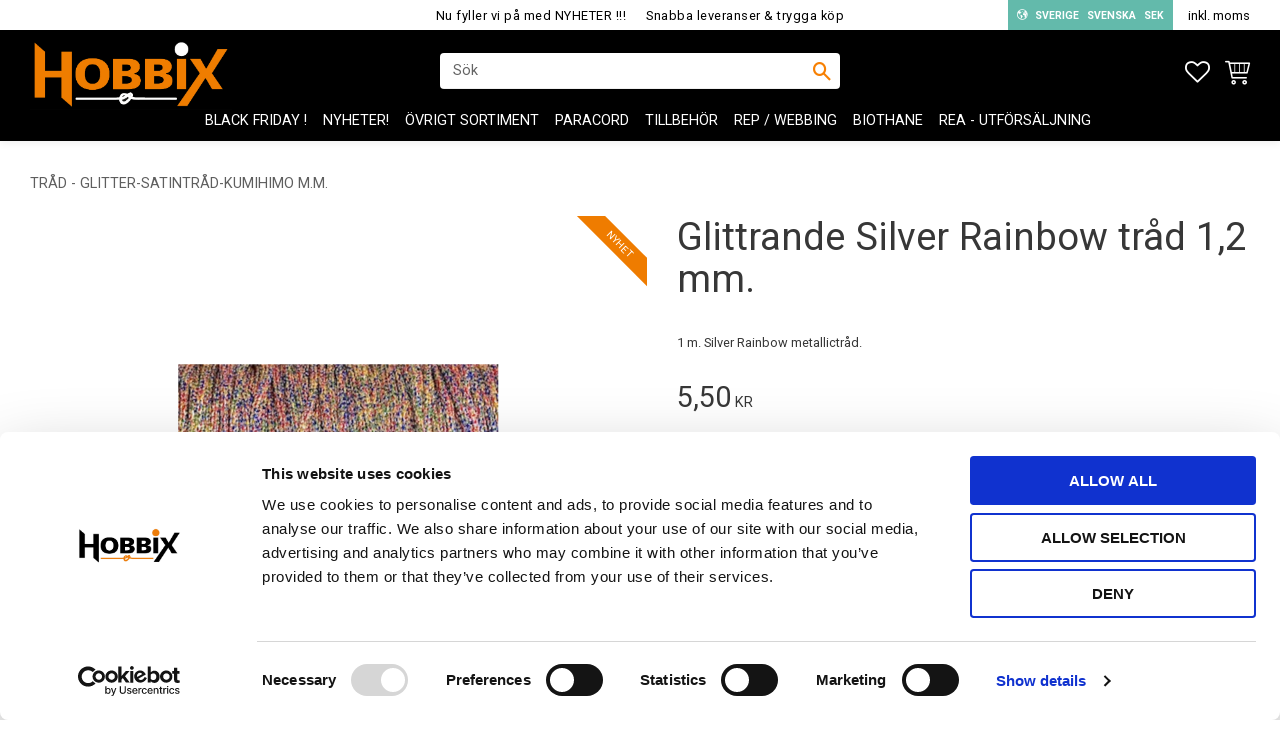

--- FILE ---
content_type: application/javascript
request_url: https://cdn.starwebserver.se/shops/hobbix/themes/william/js/shop-custom.min.js?_=1729183580
body_size: -42
content:
sw.theme.options.slideshow.not='.slideshow-as-list';sw.theme.options.siteHeader.fixedHeader.enabled=!0;sw.theme.options.siteHeader.fixedHeader.breakPoint=0

--- FILE ---
content_type: application/x-javascript; charset=utf-8
request_url: https://consent.cookiebot.com/5ba6a365-8d46-4a47-b138-a7550b90e0bd/cc.js?renew=false&referer=www.hobbix.se&dnt=false&init=false
body_size: 169366
content:
// 2.104.0 - 2025-11-25T12:32:00.691Z
!function(){var PromotionBannerHTMLTemplate='<a href="[#PROMOTIONBANNER_URL#]" target="_blank" aria-label="[#PROMOTIONBANNER_ARIA_LABEL#]" rel="noopener nofollow" class="CybotCookiebotDialogPromotionBanner"><div><strong>[#PROMOTIONBANNER_TITLE#]</strong><p>[#PROMOTIONBANNER_BODY#]</p></div><div class="CybotCookiebotDialogPromotionBannerButtonsWrapper"><button class="CybotCookiebotDialogPromotionBannerInstallButton">[#PROMOTIONBANNER_ICON#] [#PROMOTIONBANNER_CTA#]</button> <button id="CybotCookiebotDialogPromotionBannerCloseButton"><svg xmlns="http://www.w3.org/2000/svg" width="14" height="14" viewBox="0 0 14 14"><path d="M14 1.41L12.59 0L7 5.59L1.41 0L0 1.41L5.59 7L0 12.59L1.41 14L7 8.41L12.59 14L14 12.59L8.41 7L14 1.41Z"/></svg></button></div></a>';function onNewTab(document,dialog){for(var scrollAreas=document.querySelectorAll(".CybotCookiebotScrollArea, .CybotCookiebotScrollAreaSide"),i=0;i<scrollAreas.length;i++){var el=scrollAreas[i],eventElement=el.classList.contains("CybotCookiebotScrollAreaSide")?el.querySelector("ul"):el;null!==eventElement.offsetParent&&calcFadeState(eventElement,!0,dialog)}}function onHeightTriggerClick(e,document,dialog){e.preventDefault();var el=document.querySelector(".CybotCookiebotScrollContainer.CybotCookiebotDialogActive .CybotCookiebotScrollArea");calcFadeState(el,!0,dialog)}function setFaderState(fader,isActive){var scrollArea=fader&&fader.parentElement;isActive&&fader&&!fader.classList.contains("CybotCookiebotDialogActive")?(fader.classList.add("CybotCookiebotDialogActive"),!scrollArea||"CybotCookiebotDialogBodyContent"!==scrollArea.id&&"CybotCookiebotDialogDetailBodyContentTextAbout"!==scrollArea.id||scrollArea.removeAttribute("tabindex")):!isActive&&fader&&fader.classList.contains("CybotCookiebotDialogActive")&&fader.classList.remove("CybotCookiebotDialogActive")}function calcFadeState(element,isFadeDisabled,dialog){var parentNode=element.parentNode,isSideDirection=parentNode.classList.contains("CybotCookiebotScrollAreaSide"),fader=element.querySelector(".CybotCookiebotFader"),faderLeft=parentNode.querySelector(".CybotCookiebotFaderLeft"),faderRight=parentNode.querySelector(".CybotCookiebotFaderRight");if(isFadeDisabled&&(dialog.setVisibility(fader,"hide"),dialog.setVisibility(faderLeft,"hide"),dialog.setVisibility(faderRight,"hide")),isSideDirection){var scrolledToLeft=Math.round(element.scrollLeft)<=0,scrolledToRight=element.scrollWidth-element.clientWidth-Math.round(element.scrollLeft)<=5;setFaderState(faderLeft,!scrolledToLeft),setFaderState(faderRight,!scrolledToRight)}else{var scrolledToBottom=Math.round(element.scrollTop+1)>=element.scrollHeight-element.offsetHeight;setFaderState(fader,!scrolledToBottom)}isFadeDisabled&&(dialog.setVisibility(fader,"show"),dialog.setVisibility(faderLeft,"show"),dialog.setVisibility(faderRight,"show"))}function setEventListeners(window,document,dialog){window.addEventListener("resize",function(){onNewTab(document,dialog)},!1);for(var scrollElements=document.querySelectorAll(".CybotCookiebotScrollArea, .CybotCookiebotScrollAreaSide ul"),_loop_1=function(i){var scrollElement=scrollElements[i];scrollElements[i].addEventListener("scroll",function(){calcFadeState(scrollElement,!1,dialog)},!1)},i=0;i<scrollElements.length;i++)_loop_1(i);for(var navItemsArray=[".CybotCookiebotDialogNavItem","#CybotCookiebotDialogBodyContentTextShowIABVendors","#CybotCookiebotDialogBodyContentTextToggleDetails","#CybotCookiebotDialogBodyEdgeMoreDetailsLink"],navItemsClasses=navItemsArray.join(","),navItems=document.querySelectorAll(navItemsClasses),j=0;j<navItems.length;j++)navItems[j].addEventListener("click",function(){onNewTab(document,dialog)});for(var contentHeightTriggerClasesArray=["#CybotCookiebotDialogBodyLevelButtonCustomize",".CybotCookiebotDialogDetailBodyContentCookieContainerButton",".CybotCookiebotDialogDetailBodyContentCookieProvider",".CybotExpandLink",".CybotCookiebotDialogDetailBodyContentIABv2Tab","#CybotCookiebotDialogBodyEdgeMoreDetails"],contentHeightTriggersClasses=contentHeightTriggerClasesArray.join(","),contentHeightTriggers=document.querySelectorAll(contentHeightTriggersClasses),k=0;k<contentHeightTriggers.length;k++)contentHeightTriggers[k].addEventListener("click",function(e){onHeightTriggerClick(e,document,dialog)},!1)}function getFaderRgbaValue(hex,opacity){var result=/^#?([a-f\d]{2})([a-f\d]{2})([a-f\d]{2})$/i.exec(hex);if(result){var values={r:parseInt(result[1],16),g:parseInt(result[2],16),b:parseInt(result[3],16)};return"rgba("+values.r+","+values.g+","+values.b+", "+opacity+")"}return"rgba(255, 255, 255, 0.8)"}function setFaderColors(document,dialog){for(var faders=document.getElementsByClassName("CybotCookiebotFader"),rgbTransitionColor=getFaderRgbaValue(dialog.customColors.background,"0.8"),transparentColor=getFaderRgbaValue(dialog.customColors.background,"0"),i=0;i<faders.length;i++){var currentFader=faders[i],direction="to top";currentFader.classList.contains("CybotCookiebotFaderLeft")?direction="to right":currentFader.classList.contains("CybotCookiebotFaderRight")&&(direction="to left"),currentFader.style.backgroundImage="linear-gradient("+direction+","+dialog.customColors.background+","+rgbTransitionColor+", "+transparentColor+")"}}function initContentFader(window,document,dialog){setFaderColors(document,dialog),setEventListeners(window,document,dialog),onNewTab(document,dialog)}var IconChrome='<svg xmlns="http://www.w3.org/2000/svg" width="27" height="28" viewBox="0 0 27 28" fill="none"><g clip-path="url(#clip0_107_20472)"><path d="M26.8332 14C26.8332 21.3626 20.8625 27.3333 13.4998 27.3333C6.13717 27.3333 0.166504 21.3626 0.166504 14C0.166504 6.63729 6.13717 0.666626 13.4998 0.666626C20.8625 0.666626 26.8332 6.63729 26.8332 14Z" fill="#4CAF50"/><path d="M13.5 0.666626V14L18.8333 16.6666L12.938 27.3333C13.1493 27.3333 13.2887 27.3333 13.5 27.3333C20.8687 27.3333 26.8333 21.3686 26.8333 14C26.8333 6.63129 20.8687 0.666626 13.5 0.666626Z" fill="#FFC107"/><path d="M26.8332 14C26.8332 21.3626 20.8625 27.3333 13.4998 27.3333C6.13717 27.3333 0.166504 21.3626 0.166504 14C0.166504 6.63729 6.13717 0.666626 13.4998 0.666626C20.8625 0.666626 26.8332 6.63729 26.8332 14Z" fill="#4CAF50"/><path d="M13.5 0.666626V14L18.8333 16.6666L12.938 27.3333C13.1493 27.3333 13.2887 27.3333 13.5 27.3333C20.8687 27.3333 26.8333 21.3686 26.8333 14C26.8333 6.63129 20.8687 0.666626 13.5 0.666626Z" fill="#FFC107"/><path d="M25.3931 7.99996H13.4998V16.6666L11.4998 16L2.2731 6.83996H2.25977C4.61977 3.12663 8.7731 0.666626 13.4998 0.666626C18.6998 0.666626 23.1998 3.65329 25.3931 7.99996Z" fill="#F44336"/><path d="M2.27197 6.84265L8.16731 16.7507L11.5 16L2.27197 6.84265Z" fill="#DD2C00"/><path d="M12.938 27.3333L18.894 16.6273L16.1667 14.6666L12.938 27.3333Z" fill="#558B2F"/><path d="M25.4099 8H13.4999L12.4473 11.0533L25.4099 8Z" fill="#F9A825"/><path d="M19.5 14C19.5 17.3127 16.8127 20 13.5 20C10.1873 20 7.5 17.3127 7.5 14C7.5 10.6873 10.1873 8 13.5 8C16.8127 8 19.5 10.6873 19.5 14Z" fill="white"/><path d="M18.1668 14C18.1668 16.578 16.0782 18.6667 13.5002 18.6667C10.9222 18.6667 8.8335 16.578 8.8335 14C8.8335 11.422 10.9222 9.33337 13.5002 9.33337C16.0782 9.33337 18.1668 11.422 18.1668 14Z" fill="#2196F3"/></g><defs><clipPath id="clip0_107_20472"><rect width="27" height="28" fill="white"/></clipPath></defs></svg>',IconFirefox='<svg width="28" height="28" viewBox="0 0 28 28" fill="none" xmlns="http://www.w3.org/2000/svg"><path d="M25.9003 9.47685C25.3213 8.08368 24.1468 6.57945 23.2271 6.10394C23.883 7.37399 24.3382 8.73794 24.5766 10.1473L24.579 10.1697C23.0724 6.4151 20.5185 4.89884 18.4315 1.60158C18.3259 1.43482 18.2204 1.26772 18.1175 1.09134C18.0588 0.990601 18.0116 0.899832 17.9707 0.816282C17.8842 0.648687 17.8175 0.471567 17.772 0.288513C17.7721 0.280066 17.769 0.271893 17.7634 0.265551C17.7579 0.25921 17.7501 0.255145 17.7417 0.254131C17.7335 0.251878 17.7249 0.251878 17.7167 0.254131C17.7149 0.254131 17.7122 0.257226 17.7101 0.257913C17.7081 0.258601 17.7036 0.261695 17.7005 0.263071L17.7056 0.254131C14.3585 2.21392 13.2222 5.84126 13.119 7.65665C11.7819 7.74832 10.5034 8.2409 9.45045 9.07011C9.34063 8.97709 9.22585 8.89009 9.10662 8.80949C8.80302 7.74671 8.79008 6.62194 9.06915 5.55245C7.83993 6.14788 6.74771 6.99202 5.86162 8.03142H5.85543C5.32732 7.36199 5.36445 5.15465 5.39471 4.69358C5.23847 4.75637 5.08933 4.83555 4.9498 4.92979C4.48358 5.26252 4.04775 5.63588 3.64739 6.04549C3.19117 6.50804 2.77449 7.00799 2.40172 7.54009V7.54216V7.53975C1.5451 8.754 0.937446 10.1259 0.61384 11.5762L0.595962 11.6643C0.570862 11.7815 0.480437 12.3687 0.464965 12.4963C0.464965 12.5063 0.462902 12.5156 0.46187 12.5255C0.345228 13.1318 0.272948 13.7458 0.245605 14.3626V14.4313C0.251495 17.7659 1.5073 20.9771 3.76511 23.4311C6.02291 25.885 9.11866 27.4033 12.4412 27.6863C15.7638 27.9693 19.0717 26.9964 21.712 24.9597C24.3523 22.9229 26.1331 19.9703 26.7028 16.6848C26.7252 16.5129 26.7434 16.3427 26.7633 16.169C27.0378 13.9004 26.7407 11.5992 25.899 9.47479L25.9003 9.47685ZM10.5417 19.9085C10.604 19.9384 10.6624 19.9707 10.7264 19.9992L10.7357 20.0051C10.671 19.9741 10.6064 19.9419 10.5417 19.9085ZM24.5794 10.1734V10.1607L24.5818 10.1748L24.5794 10.1734Z" fill="url(#paint0_linear_627_1132)"/><path d="M25.9003 9.47691C25.3213 8.08374 24.1468 6.57951 23.227 6.104C23.8829 7.37405 24.3381 8.738 24.5765 10.1474V10.1601L24.579 10.1742C25.6062 13.1136 25.4577 16.3362 24.1643 19.1686C22.637 22.4456 18.9416 25.8044 13.1551 25.6394C6.90437 25.4623 1.39632 20.8224 0.368285 14.747C0.180902 13.7888 0.368285 13.303 0.462493 12.5242C0.333989 13.1291 0.262277 13.7447 0.248291 14.363V14.4318C0.25418 17.7663 1.50998 20.9776 3.76779 23.4315C6.0256 25.8854 9.12134 27.4037 12.4439 27.6867C15.7665 27.9697 19.0744 26.9968 21.7147 24.9601C24.355 22.9233 26.1358 19.9707 26.7055 16.6852C26.7279 16.5133 26.7461 16.3431 26.766 16.1694C27.0405 13.9009 26.7434 11.5996 25.9016 9.47519L25.9003 9.47691Z" fill="url(#paint1_radial_627_1132)"/><path d="M25.9003 9.47691C25.3213 8.08374 24.1468 6.57951 23.227 6.104C23.8829 7.37405 24.3381 8.738 24.5765 10.1474V10.1601L24.579 10.1742C25.6062 13.1136 25.4577 16.3362 24.1643 19.1686C22.637 22.4456 18.9416 25.8044 13.1551 25.6394C6.90437 25.4623 1.39632 20.8224 0.368285 14.747C0.180902 13.7888 0.368285 13.303 0.462493 12.5242C0.333989 13.1291 0.262277 13.7447 0.248291 14.363V14.4318C0.25418 17.7663 1.50998 20.9776 3.76779 23.4315C6.0256 25.8854 9.12134 27.4037 12.4439 27.6867C15.7665 27.9697 19.0744 26.9968 21.7147 24.9601C24.355 22.9233 26.1358 19.9707 26.7055 16.6852C26.7279 16.5133 26.7461 16.3431 26.766 16.1694C27.0405 13.9009 26.7434 11.5996 25.9016 9.47519L25.9003 9.47691Z" fill="url(#paint2_radial_627_1132)"/><path d="M19.4226 11.0411C19.4515 11.0614 19.4783 11.0817 19.5055 11.102C19.1708 10.5084 18.7541 9.96502 18.2677 9.48774C14.1246 5.34467 17.1823 0.50707 17.6977 0.259517L17.7028 0.251953C14.3557 2.21175 13.2194 5.83908 13.1162 7.65447C13.2716 7.64381 13.4257 7.63075 13.5845 7.63075C14.772 7.63305 15.9377 7.94974 16.9632 8.54863C17.9886 9.14753 18.8372 10.0073 19.4226 11.0404V11.0411Z" fill="url(#paint3_radial_627_1132)"/><path d="M13.5914 11.8698C13.5694 12.2013 12.3983 13.3445 11.9889 13.3445C8.19992 13.3445 7.58447 15.6367 7.58447 15.6367C7.75226 17.567 9.0973 19.1575 10.7232 19.9964C10.7975 20.0349 10.8728 20.0697 10.9481 20.1037C11.0785 20.1615 11.2089 20.2149 11.3394 20.2639C11.8974 20.4614 12.4818 20.5741 13.0733 20.5985C19.7159 20.91 21.0018 12.6561 16.2086 10.2597C17.3393 10.1126 18.4843 10.3906 19.4216 11.0398C18.8362 10.0066 17.9876 9.14691 16.9622 8.54801C15.9367 7.94912 14.771 7.63242 13.5835 7.63013C13.4253 7.63013 13.2706 7.64319 13.1152 7.65385C11.7781 7.74552 10.4996 8.2381 9.44662 9.06731C9.64982 9.23922 9.87915 9.46889 10.3622 9.94509C11.2665 10.8359 13.5856 11.7588 13.5907 11.8671L13.5914 11.8698Z" fill="url(#paint4_radial_627_1132)"/><path d="M13.5914 11.8698C13.5694 12.2013 12.3983 13.3445 11.9889 13.3445C8.19992 13.3445 7.58447 15.6367 7.58447 15.6367C7.75226 17.567 9.0973 19.1575 10.7232 19.9964C10.7975 20.0349 10.8728 20.0697 10.9481 20.1037C11.0785 20.1615 11.2089 20.2149 11.3394 20.2639C11.8974 20.4614 12.4818 20.5741 13.0733 20.5985C19.7159 20.91 21.0018 12.6561 16.2086 10.2597C17.3393 10.1126 18.4843 10.3906 19.4216 11.0398C18.8362 10.0066 17.9876 9.14691 16.9622 8.54801C15.9367 7.94912 14.771 7.63242 13.5835 7.63013C13.4253 7.63013 13.2706 7.64319 13.1152 7.65385C11.7781 7.74552 10.4996 8.2381 9.44662 9.06731C9.64982 9.23922 9.87915 9.46889 10.3622 9.94509C11.2665 10.8359 13.5856 11.7588 13.5907 11.8671L13.5914 11.8698Z" fill="url(#paint5_radial_627_1132)"/><path d="M8.82615 8.62745C8.93411 8.69621 9.02316 8.75604 9.10121 8.81002C8.79761 7.74723 8.78466 6.62247 9.06373 5.55298C7.83451 6.14841 6.74229 6.99254 5.8562 8.03195C5.92118 8.03023 7.85416 7.9955 8.82615 8.62745Z" fill="url(#paint6_radial_627_1132)"/><path d="M0.36588 14.7477C1.39426 20.823 6.90196 25.4646 13.1527 25.64C18.9392 25.8036 22.6353 22.4445 24.1619 19.1692C25.4553 16.3368 25.6038 13.1142 24.5765 10.1748V10.1621C24.5765 10.1521 24.5745 10.1463 24.5765 10.1494L24.579 10.1717C25.0517 13.2582 23.4818 16.2471 21.0273 18.2722L21.0197 18.2894C16.2371 22.1849 11.6608 20.6391 10.7359 20.0085C10.6713 19.9776 10.6067 19.9454 10.542 19.9119C7.75396 18.5792 6.60181 16.0404 6.84936 13.8606C6.18753 13.8704 5.53708 13.688 4.97681 13.3356C4.41653 12.9831 3.97049 12.4758 3.69272 11.875C4.42465 11.4266 5.2592 11.1732 6.11685 11.1388C6.9745 11.1043 7.82669 11.2901 8.5922 11.6783C10.1701 12.3946 11.9656 12.4652 13.5948 11.875C13.5897 11.7667 11.2706 10.8435 10.3663 9.95304C9.88326 9.47684 9.65393 9.24751 9.45073 9.07526C9.34091 8.98224 9.22613 8.89524 9.1069 8.81464C9.02782 8.76066 8.93877 8.70221 8.83184 8.63207C7.85985 8.00012 5.92688 8.03485 5.86293 8.03657H5.85674C5.32863 7.36714 5.36576 5.1598 5.39602 4.69873C5.23978 4.76152 5.09065 4.8407 4.95111 4.93494C4.48489 5.26767 4.04906 5.64103 3.64871 6.05064C3.19085 6.51189 2.77244 7.01069 2.39788 7.54181C1.54125 8.75606 0.9336 10.1276 0.609994 11.578C0.603462 11.6051 0.130017 13.6749 0.363473 14.7483L0.36588 14.7477Z" fill="url(#paint7_radial_627_1132)"/><path d="M18.2673 9.48711C18.7538 9.96492 19.1705 10.5089 19.5051 11.1031C19.5783 11.1584 19.6468 11.2134 19.7049 11.2667C22.726 14.0517 21.1431 17.9885 21.0251 18.267C23.4794 16.245 25.0479 13.254 24.5768 10.1665C23.0695 6.40851 20.5128 4.89225 18.4293 1.59498C18.3237 1.42823 18.2182 1.26113 18.1154 1.08475C18.0566 0.984009 18.0095 0.89324 17.9686 0.809691C17.882 0.642095 17.8153 0.464975 17.7698 0.281922C17.7699 0.273475 17.7668 0.265301 17.7613 0.258959C17.7557 0.252618 17.748 0.248553 17.7396 0.247539C17.7314 0.245286 17.7227 0.245286 17.7145 0.247539C17.7128 0.247539 17.71 0.250634 17.7079 0.251321C17.7059 0.252009 17.7014 0.255103 17.6983 0.256479C17.1829 0.500937 14.126 5.34163 18.2691 9.48126L18.2673 9.48711Z" fill="url(#paint8_radial_627_1132)"/><path d="M19.7046 11.2682C19.6465 11.2149 19.5781 11.1599 19.5049 11.1046C19.4777 11.0843 19.4509 11.064 19.422 11.0437C18.4847 10.3945 17.3397 10.1164 16.209 10.2636C21.0019 12.66 19.716 20.9118 13.0737 20.6023C12.4822 20.578 11.8978 20.4653 11.3398 20.2678C11.2093 20.219 11.0789 20.1656 10.9485 20.1076C10.8732 20.0732 10.7979 20.0388 10.7236 20.0003L10.7329 20.0061C11.6592 20.6384 16.2341 22.1832 21.0167 18.287L21.0242 18.2698C21.1435 17.9913 22.7265 14.0546 19.704 11.2696L19.7046 11.2682Z" fill="url(#paint9_radial_627_1132)"/><path d="M7.58487 15.6347C7.58487 15.6347 8.19997 13.3424 11.9893 13.3424C12.3987 13.3424 13.5708 12.1992 13.5918 11.8677C11.9626 12.4579 10.1671 12.3873 8.58918 11.6711C7.82367 11.2828 6.97149 11.0971 6.11383 11.1315C5.25618 11.1659 4.42163 11.4194 3.6897 11.8677C3.96747 12.4685 4.41352 12.9759 4.97379 13.3283C5.53406 13.6807 6.18452 13.8631 6.84634 13.8533C6.59947 16.0321 7.75128 18.5706 10.539 19.9046C10.6012 19.9345 10.6597 19.9669 10.7236 19.9954C9.09632 19.1547 7.75266 17.5649 7.58487 15.6357V15.6347Z" fill="url(#paint10_radial_627_1132)"/><path d="M25.9004 9.47685C25.3214 8.08368 24.1469 6.57945 23.2272 6.10394C23.883 7.37399 24.3382 8.73794 24.5767 10.1473L24.5791 10.1697C23.0724 6.4151 20.5185 4.89884 18.4315 1.60158C18.3259 1.43482 18.2204 1.26772 18.1176 1.09134C18.0588 0.990601 18.0117 0.899832 17.9708 0.816282C17.8842 0.648687 17.8175 0.471567 17.772 0.288513C17.7721 0.280066 17.7691 0.271893 17.7635 0.265551C17.7579 0.25921 17.7502 0.255145 17.7418 0.254131C17.7336 0.251878 17.7249 0.251878 17.7167 0.254131C17.715 0.254131 17.7122 0.257226 17.7102 0.257913C17.7081 0.258601 17.7036 0.261695 17.7005 0.263071L17.7057 0.254131C14.3586 2.21392 13.2222 5.84126 13.1191 7.65665C13.2745 7.64599 13.4285 7.63293 13.5874 7.63293C14.7749 7.63522 15.9406 7.95192 16.9661 8.55081C17.9915 9.14971 18.8401 10.0094 19.4255 11.0426C18.4882 10.3934 17.3431 10.1154 16.2125 10.2625C21.0054 12.6589 19.7195 20.9107 13.0771 20.6013C12.4857 20.5769 11.9013 20.4642 11.3432 20.2667C11.2128 20.2179 11.0824 20.1645 10.952 20.1065C10.8767 20.0721 10.8014 20.0377 10.7271 19.9992L10.7364 20.0051C10.6718 19.9741 10.6071 19.9419 10.5425 19.9085C10.6047 19.9384 10.6632 19.9707 10.7271 19.9992C9.09979 19.1582 7.75613 17.5684 7.58834 15.6395C7.58834 15.6395 8.20344 13.3473 11.9927 13.3473C12.4022 13.3473 13.5743 12.2041 13.5953 11.8726C13.5901 11.7643 11.271 10.8411 10.3668 9.95064C9.88371 9.47444 9.65438 9.24511 9.45118 9.07286C9.34136 8.97984 9.22659 8.89284 9.10736 8.81224C8.80376 7.74946 8.79081 6.62469 9.06988 5.5552C7.84066 6.15063 6.74844 6.99477 5.86235 8.03417H5.85616C5.32805 7.36474 5.36518 5.1574 5.39544 4.69633C5.2392 4.75912 5.09007 4.8383 4.95053 4.93254C4.48432 5.26527 4.04848 5.63863 3.64813 6.04824C3.1919 6.51079 2.77522 7.01074 2.40245 7.54284C1.54583 8.7571 0.938178 10.1286 0.614573 11.579L0.596694 11.667C0.571595 11.7842 0.459165 12.3798 0.443005 12.5077C0.340168 13.1224 0.274493 13.7427 0.246338 14.3653V14.4341C0.252227 17.7687 1.50803 20.9799 3.76584 23.4338C6.02365 25.8878 9.11939 27.4061 12.442 27.6891C15.7645 27.9721 19.0724 26.9992 21.7127 24.9624C24.353 22.9257 26.1338 19.9731 26.7036 16.6875C26.7259 16.5156 26.7441 16.3454 26.7641 16.1718C27.0385 13.9032 26.7414 11.602 25.8997 9.47754L25.9004 9.47685Z" fill="url(#paint11_linear_627_1132)"/><defs><linearGradient id="paint0_linear_627_1132" x1="24.1365" y1="4.51064" x2="2.01389" y2="25.8552" gradientUnits="userSpaceOnUse"><stop offset="0.048" stop-color="#FFF44F"/><stop offset="0.111" stop-color="#FFE847"/><stop offset="0.225" stop-color="#FFC830"/><stop offset="0.368" stop-color="#FF980E"/><stop offset="0.401" stop-color="#FF8B16"/><stop offset="0.462" stop-color="#FF672A"/><stop offset="0.534" stop-color="#FF3647"/><stop offset="0.705" stop-color="#E31587"/></linearGradient><radialGradient id="paint1_radial_627_1132" cx="0" cy="0" r="1" gradientUnits="userSpaceOnUse" gradientTransform="translate(23.2803 3.34654) scale(27.7809 27.7809)"><stop offset="0.129" stop-color="#FFBD4F"/><stop offset="0.186" stop-color="#FFAC31"/><stop offset="0.247" stop-color="#FF9D17"/><stop offset="0.283" stop-color="#FF980E"/><stop offset="0.403" stop-color="#FF563B"/><stop offset="0.467" stop-color="#FF3750"/><stop offset="0.71" stop-color="#F5156C"/><stop offset="0.782" stop-color="#EB0878"/><stop offset="0.86" stop-color="#E50080"/></radialGradient><radialGradient id="paint2_radial_627_1132" cx="0" cy="0" r="1" gradientUnits="userSpaceOnUse" gradientTransform="translate(12.9656 14.6927) scale(27.7809 27.7809)"><stop offset="0.3" stop-color="#960E18"/><stop offset="0.351" stop-color="#B11927" stop-opacity="0.74"/><stop offset="0.435" stop-color="#DB293D" stop-opacity="0.343"/><stop offset="0.497" stop-color="#F5334B" stop-opacity="0.094"/><stop offset="0.53" stop-color="#FF3750" stop-opacity="0"/></radialGradient><radialGradient id="paint3_radial_627_1132" cx="0" cy="0" r="1" gradientUnits="userSpaceOnUse" gradientTransform="translate(16.4039 -2.84246) scale(20.124 20.124)"><stop offset="0.132" stop-color="#FFF44F"/><stop offset="0.252" stop-color="#FFDC3E"/><stop offset="0.506" stop-color="#FF9D12"/><stop offset="0.526" stop-color="#FF980E"/></radialGradient><radialGradient id="paint4_radial_627_1132" cx="0" cy="0" r="1" gradientUnits="userSpaceOnUse" gradientTransform="translate(9.87124 21.9129) scale(13.2269 13.2269)"><stop offset="0.353" stop-color="#3A8EE6"/><stop offset="0.472" stop-color="#5C79F0"/><stop offset="0.669" stop-color="#9059FF"/><stop offset="1" stop-color="#C139E6"/></radialGradient><radialGradient id="paint5_radial_627_1132" cx="0" cy="0" r="1" gradientUnits="userSpaceOnUse" gradientTransform="translate(14.3093 12.3078) rotate(-13.5916) scale(7.01403 8.21168)"><stop offset="0.206" stop-color="#9059FF" stop-opacity="0"/><stop offset="0.278" stop-color="#8C4FF3" stop-opacity="0.064"/><stop offset="0.747" stop-color="#7716A8" stop-opacity="0.45"/><stop offset="0.975" stop-color="#6E008B" stop-opacity="0.6"/></radialGradient><radialGradient id="paint6_radial_627_1132" cx="0" cy="0" r="1" gradientUnits="userSpaceOnUse" gradientTransform="translate(12.622 2.31485) scale(9.51703 9.51703)"><stop stop-color="#FFE226"/><stop offset="0.121" stop-color="#FFDB27"/><stop offset="0.295" stop-color="#FFC82A"/><stop offset="0.502" stop-color="#FFA930"/><stop offset="0.732" stop-color="#FF7E37"/><stop offset="0.792" stop-color="#FF7139"/></radialGradient><radialGradient id="paint7_radial_627_1132" cx="0" cy="0" r="1" gradientUnits="userSpaceOnUse" gradientTransform="translate(20.1859 -3.87382) scale(40.6055 40.6055)"><stop offset="0.113" stop-color="#FFF44F"/><stop offset="0.456" stop-color="#FF980E"/><stop offset="0.622" stop-color="#FF5634"/><stop offset="0.716" stop-color="#FF3647"/><stop offset="0.904" stop-color="#E31587"/></radialGradient><radialGradient id="paint8_radial_627_1132" cx="0" cy="0" r="1" gradientUnits="userSpaceOnUse" gradientTransform="translate(16.8109 -1.62252) rotate(83.976) scale(29.7563 19.5288)"><stop stop-color="#FFF44F"/><stop offset="0.06" stop-color="#FFE847"/><stop offset="0.168" stop-color="#FFC830"/><stop offset="0.304" stop-color="#FF980E"/><stop offset="0.356" stop-color="#FF8B16"/><stop offset="0.455" stop-color="#FF672A"/><stop offset="0.57" stop-color="#FF3647"/><stop offset="0.737" stop-color="#E31587"/></radialGradient><radialGradient id="paint9_radial_627_1132" cx="0" cy="0" r="1" gradientUnits="userSpaceOnUse" gradientTransform="translate(12.6219 5.75329) scale(25.3467 25.3467)"><stop offset="0.137" stop-color="#FFF44F"/><stop offset="0.48" stop-color="#FF980E"/><stop offset="0.592" stop-color="#FF5634"/><stop offset="0.655" stop-color="#FF3647"/><stop offset="0.904" stop-color="#E31587"/></radialGradient><radialGradient id="paint10_radial_627_1132" cx="0" cy="0" r="1" gradientUnits="userSpaceOnUse" gradientTransform="translate(19.1545 7.12849) scale(27.7431)"><stop offset="0.094" stop-color="#FFF44F"/><stop offset="0.231" stop-color="#FFE141"/><stop offset="0.509" stop-color="#FFAF1E"/><stop offset="0.626" stop-color="#FF980E"/></radialGradient><linearGradient id="paint11_linear_627_1132" x1="23.8684" y1="4.39717" x2="5.04749" y2="23.2215" gradientUnits="userSpaceOnUse"><stop offset="0.167" stop-color="#FFF44F" stop-opacity="0.8"/><stop offset="0.266" stop-color="#FFF44F" stop-opacity="0.634"/><stop offset="0.489" stop-color="#FFF44F" stop-opacity="0.217"/><stop offset="0.6" stop-color="#FFF44F" stop-opacity="0"/></linearGradient></defs></svg>',IconEdge='<svg width="28" height="28" viewBox="0 0 28 28" fill="none" xmlns="http://www.w3.org/2000/svg"><g clip-path="url(#clip0_627_1125)"><path d="M25.2767 20.8359C24.9012 21.0311 24.514 21.2027 24.1173 21.35C22.8612 21.8175 21.531 22.0547 20.1907 22.05C15.0173 22.05 10.511 18.4953 10.511 13.9234C10.5178 13.3112 10.6875 12.7119 11.0028 12.1871C11.318 11.6623 11.7675 11.2309 12.3048 10.9375C7.62354 11.1344 6.42041 16.0125 6.42041 18.8672C6.42041 26.9609 13.8688 27.7703 15.4767 27.7703C16.3407 27.7703 17.6423 27.5188 18.4298 27.2672L18.572 27.2234C21.5857 26.1819 24.1549 24.1451 25.8563 21.4484C25.9058 21.3665 25.927 21.2706 25.9168 21.1755C25.9065 21.0803 25.8653 20.9911 25.7995 20.9216C25.7337 20.8521 25.647 20.8061 25.5525 20.7906C25.4581 20.7752 25.3612 20.7911 25.2767 20.8359Z" fill="url(#paint0_linear_627_1125)"/><path opacity="0.35" d="M25.2767 20.8359C24.9012 21.0311 24.514 21.2027 24.1173 21.35C22.8612 21.8175 21.531 22.0547 20.1907 22.05C15.0173 22.05 10.511 18.4953 10.511 13.9234C10.5178 13.3112 10.6875 12.7119 11.0028 12.1871C11.318 11.6623 11.7675 11.2309 12.3048 10.9375C7.62354 11.1344 6.42041 16.0125 6.42041 18.8672C6.42041 26.9609 13.8688 27.7703 15.4767 27.7703C16.3407 27.7703 17.6423 27.5188 18.4298 27.2672L18.572 27.2234C21.5857 26.1819 24.1549 24.1451 25.8563 21.4484C25.9058 21.3665 25.927 21.2706 25.9168 21.1755C25.9065 21.0803 25.8653 20.9911 25.7995 20.9216C25.7337 20.8521 25.647 20.8061 25.5525 20.7906C25.4581 20.7752 25.3612 20.7911 25.2767 20.8359Z" fill="url(#paint1_radial_627_1125)"/><path d="M11.5608 26.3922C10.5873 25.7876 9.74337 24.9957 9.07802 24.0625C8.31824 23.0226 7.79524 21.829 7.54574 20.5654C7.29623 19.3019 7.32627 17.9991 7.63373 16.7484C7.94119 15.4977 8.51863 14.3294 9.32553 13.3256C10.1324 12.3218 11.1492 11.5067 12.3046 10.9375C12.6546 10.7735 13.2343 10.4891 14.0108 10.5C14.5573 10.5043 15.0953 10.6348 15.583 10.8815C16.0706 11.1281 16.4946 11.4842 16.8218 11.9219C17.2619 12.5137 17.5031 13.2298 17.5108 13.9672C17.5108 13.9454 20.1905 5.26099 8.76083 5.26099C3.95927 5.26099 0.0108348 9.81099 0.0108348 13.8141C-0.00826372 15.9287 0.443826 18.021 1.33427 19.9391C2.79254 23.0443 5.34017 25.506 8.49356 26.8569C11.6469 28.2077 15.1866 28.3538 18.4405 27.2672C17.3005 27.6273 16.0959 27.7355 14.91 27.5844C13.7241 27.4334 12.5851 27.0266 11.5718 26.3922H11.5608Z" fill="url(#paint2_linear_627_1125)"/><path opacity="0.41" d="M11.5608 26.3922C10.5873 25.7876 9.74337 24.9957 9.07802 24.0625C8.31824 23.0226 7.79524 21.829 7.54574 20.5654C7.29623 19.3019 7.32627 17.9991 7.63373 16.7484C7.94119 15.4977 8.51863 14.3294 9.32553 13.3256C10.1324 12.3218 11.1492 11.5067 12.3046 10.9375C12.6546 10.7735 13.2343 10.4891 14.0108 10.5C14.5573 10.5043 15.0953 10.6348 15.583 10.8815C16.0706 11.1281 16.4946 11.4842 16.8218 11.9219C17.2619 12.5137 17.5031 13.2298 17.5108 13.9672C17.5108 13.9454 20.1905 5.26099 8.76083 5.26099C3.95927 5.26099 0.0108348 9.81099 0.0108348 13.8141C-0.00826372 15.9287 0.443826 18.021 1.33427 19.9391C2.79254 23.0443 5.34017 25.506 8.49356 26.8569C11.6469 28.2077 15.1866 28.3538 18.4405 27.2672C17.3005 27.6273 16.0959 27.7355 14.91 27.5844C13.7241 27.4334 12.5851 27.0266 11.5718 26.3922H11.5608Z" fill="url(#paint3_radial_627_1125)"/><path d="M16.6687 16.275C16.5703 16.3844 16.2969 16.5484 16.2969 16.8875C16.2969 17.1719 16.4828 17.4563 16.8219 17.6859C18.3859 18.7797 21.35 18.6266 21.3609 18.6266C22.5269 18.6258 23.6714 18.3123 24.675 17.7188C25.6854 17.1278 26.5238 16.2829 27.107 15.268C27.6903 14.2531 27.9981 13.1034 28 11.9328C28.0328 9.48281 27.125 7.85313 26.7641 7.13125C24.4344 2.60312 19.4359 6.8539e-08 14 6.8539e-08C10.3208 -0.000363734 6.78939 1.44758 4.16947 4.03066C1.54954 6.61374 0.0517383 10.1243 0 13.8031C0.0546875 9.81094 4.025 6.58437 8.75 6.58437C9.13281 6.58437 11.3203 6.61719 13.3438 7.67813C14.7653 8.38453 15.9425 9.50078 16.7234 10.8828C17.3906 12.0422 17.5109 13.5188 17.5109 14.1094C17.5109 14.7 17.2156 15.5641 16.6578 16.2859L16.6687 16.275Z" fill="url(#paint4_radial_627_1125)"/><path d="M16.6687 16.275C16.5703 16.3844 16.2969 16.5484 16.2969 16.8875C16.2969 17.1719 16.4828 17.4563 16.8219 17.6859C18.3859 18.7797 21.35 18.6266 21.3609 18.6266C22.5269 18.6258 23.6714 18.3123 24.675 17.7188C25.6854 17.1278 26.5238 16.2829 27.107 15.268C27.6903 14.2531 27.9981 13.1034 28 11.9328C28.0328 9.48281 27.125 7.85313 26.7641 7.13125C24.4344 2.60312 19.4359 6.8539e-08 14 6.8539e-08C10.3208 -0.000363734 6.78939 1.44758 4.16947 4.03066C1.54954 6.61374 0.0517383 10.1243 0 13.8031C0.0546875 9.81094 4.025 6.58437 8.75 6.58437C9.13281 6.58437 11.3203 6.61719 13.3438 7.67813C14.7653 8.38453 15.9425 9.50078 16.7234 10.8828C17.3906 12.0422 17.5109 13.5188 17.5109 14.1094C17.5109 14.7 17.2156 15.5641 16.6578 16.2859L16.6687 16.275Z" fill="url(#paint5_radial_627_1125)"/></g><defs><linearGradient id="paint0_linear_627_1125" x1="6.42041" y1="19.3594" x2="25.9329" y2="19.3594" gradientUnits="userSpaceOnUse"><stop stop-color="#0C59A4"/><stop offset="1" stop-color="#114A8B"/></linearGradient><radialGradient id="paint1_radial_627_1125" cx="0" cy="0" r="1" gradientUnits="userSpaceOnUse" gradientTransform="translate(17.1938 19.5065) scale(10.4344 9.91266)"><stop offset="0.7" stop-opacity="0"/><stop offset="0.9" stop-opacity="0.5"/><stop offset="1"/></radialGradient><linearGradient id="paint2_linear_627_1125" x1="16.7015" y1="10.8938" x2="4.52802" y2="24.161" gradientUnits="userSpaceOnUse"><stop stop-color="#1B9DE2"/><stop offset="0.2" stop-color="#1595DF"/><stop offset="0.7" stop-color="#0680D7"/><stop offset="1" stop-color="#0078D4"/></linearGradient><radialGradient id="paint3_radial_627_1125" cx="0" cy="0" r="1" gradientUnits="userSpaceOnUse" gradientTransform="translate(7.71685 21.7588) rotate(-81.3844) scale(15.6828 12.6702)"><stop offset="0.8" stop-opacity="0"/><stop offset="0.9" stop-opacity="0.5"/><stop offset="1"/></radialGradient><radialGradient id="paint4_radial_627_1125" cx="0" cy="0" r="1" gradientUnits="userSpaceOnUse" gradientTransform="translate(2.83172 5.17519) rotate(92.2906) scale(22.1552 47.186)"><stop stop-color="#35C1F1"/><stop offset="0.1" stop-color="#34C1ED"/><stop offset="0.2" stop-color="#2FC2DF"/><stop offset="0.3" stop-color="#2BC3D2"/><stop offset="0.7" stop-color="#36C752"/></radialGradient><radialGradient id="paint5_radial_627_1125" cx="0" cy="0" r="1" gradientUnits="userSpaceOnUse" gradientTransform="translate(26.2566 8.45469) rotate(73.7398) scale(10.6422 8.65423)"><stop stop-color="#66EB6E"/><stop offset="1" stop-color="#66EB6E" stop-opacity="0"/></radialGradient><clipPath id="clip0_627_1125"><rect width="28" height="28" fill="white"/></clipPath></defs></svg>',IconSafari='<svg width="28" height="28" viewBox="0 0 28 28" fill="none" xmlns="http://www.w3.org/2000/svg"><g clip-path="url(#clip0_627_1242)"><path opacity="0.53" d="M26.7707 15.3658C26.7707 16.9807 26.4404 18.5797 25.7987 20.0716C25.1569 21.5635 24.2163 22.9191 23.0305 24.061C21.8447 25.2028 20.4369 26.1086 18.8876 26.7266C17.3383 27.3445 15.6777 27.6626 14.0007 27.6626C12.3237 27.6626 10.6632 27.3445 9.11384 26.7266C7.56452 26.1086 6.15676 25.2028 4.97096 24.061C3.78516 22.9191 2.84452 21.5635 2.20277 20.0716C1.56102 18.5797 1.23071 16.9807 1.23071 15.3658C1.23071 12.1045 2.57612 8.97682 4.97096 6.67073C7.3658 4.36464 10.6139 3.06909 14.0007 3.06909C15.6777 3.06909 17.3383 3.38716 18.8876 4.00513C20.4369 4.6231 21.8447 5.52887 23.0305 6.67073C24.2163 7.81259 25.1569 9.16817 25.7987 10.6601C26.4404 12.152 26.7707 13.751 26.7707 15.3658Z" fill="black"/><path d="M27.2562 14.2801C27.2562 16.0209 26.9133 17.7447 26.2472 19.353C25.581 20.9613 24.6045 22.4227 23.3736 23.6536C22.1426 24.8846 20.6813 25.861 19.073 26.5272C17.4647 27.1934 15.7409 27.5363 14.0001 27.5363C10.4843 27.5363 7.11255 26.1396 4.62653 23.6536C2.14052 21.1676 0.743896 17.7958 0.743896 14.2801C0.743896 10.7643 2.14052 7.39258 4.62653 4.90657C7.11255 2.42056 10.4843 1.02393 14.0001 1.02393C15.7409 1.02393 17.4647 1.36681 19.073 2.03299C20.6813 2.69918 22.1426 3.67562 23.3736 4.90657C24.6045 6.13752 25.581 7.59886 26.2472 9.20718C26.9133 10.8155 27.2562 12.5393 27.2562 14.2801Z" fill="url(#paint0_linear_627_1242)" stroke="#CDCDCD" stroke-width="0.351543" stroke-linecap="round" stroke-linejoin="round"/><path d="M26.2173 14.2802C26.2173 17.5204 24.9301 20.628 22.6389 22.9192C20.3477 25.2104 17.2402 26.4976 13.9999 26.4976C10.7596 26.4976 7.65208 25.2104 5.36087 22.9192C3.06966 20.628 1.78247 17.5204 1.78247 14.2802C1.78247 11.0399 3.06966 7.93236 5.36087 5.64114C7.65208 3.34993 10.7596 2.06274 13.9999 2.06274C17.2402 2.06274 20.3477 3.34993 22.6389 5.64114C24.9301 7.93236 26.2173 11.0399 26.2173 14.2802Z" fill="url(#paint1_radial_627_1242)"/><path d="M14 2.69971C13.9013 2.69971 13.8219 2.77915 13.8219 2.87783V4.93244C13.8219 5.03112 13.9013 5.11056 14 5.11056C14.0987 5.11056 14.1781 5.03112 14.1781 4.93244V2.87783C14.1781 2.77915 14.0987 2.69971 14 2.69971ZM12.8347 2.77336C12.8229 2.77209 12.8108 2.77209 12.7985 2.77351C12.7003 2.78375 12.6296 2.87101 12.6398 2.96916L12.7296 3.82872C12.7398 3.92687 12.8271 3.99764 12.9253 3.98739C13.0234 3.97715 13.0942 3.88989 13.0839 3.79174L12.9942 2.93218C12.9852 2.8463 12.9173 2.78138 12.8347 2.77336ZM15.1735 2.7742C15.0909 2.78216 15.0229 2.84708 15.0139 2.93295L14.9235 3.79244C14.9131 3.89058 14.9839 3.97792 15.0821 3.98824C15.1802 3.99857 15.2675 3.92786 15.2778 3.82972L15.3682 2.97016C15.3785 2.87202 15.3077 2.78475 15.2096 2.77443C15.1973 2.77316 15.1853 2.77315 15.1735 2.7742ZM11.6377 2.94695C11.6258 2.94704 11.6138 2.94821 11.6017 2.95075C11.5052 2.97119 11.4439 3.06539 11.4643 3.16193L11.8898 5.17195C11.9103 5.2685 12.0045 5.32977 12.101 5.30933C12.1975 5.28889 12.2588 5.19477 12.2384 5.09823L11.8129 3.08813C11.795 3.00366 11.7206 2.9463 11.6377 2.94695ZM16.3704 2.94864C16.2874 2.94779 16.2131 3.00532 16.1951 3.08978L15.7682 5.09956C15.7476 5.1961 15.8089 5.29032 15.9054 5.31082C16.0019 5.33135 16.0961 5.27011 16.1167 5.1736L16.5436 3.16381C16.5642 3.06728 16.5029 2.97306 16.4064 2.95255C16.3943 2.95001 16.3823 2.94864 16.3704 2.94864ZM10.4953 3.26906C10.4722 3.26694 10.4484 3.26948 10.4249 3.27727C10.3311 3.30778 10.28 3.40782 10.3105 3.50167L10.5776 4.32364C10.6081 4.41749 10.7082 4.46852 10.8021 4.43803C10.8959 4.40752 10.9469 4.3074 10.9164 4.21355L10.6493 3.39158C10.6265 3.32119 10.5645 3.27494 10.4953 3.26906ZM17.5064 3.26948C17.4372 3.27536 17.3752 3.32163 17.3523 3.39202L17.0851 4.21391C17.0546 4.30776 17.1056 4.40788 17.1994 4.43839C17.2932 4.4689 17.3934 4.41791 17.4239 4.32408L17.6911 3.50211C17.7216 3.40826 17.6706 3.30814 17.5768 3.27763C17.5533 3.27001 17.5294 3.26753 17.5064 3.26948ZM9.36557 3.68246C9.34242 3.68288 9.319 3.68796 9.29646 3.69799C9.20633 3.73807 9.16597 3.8429 9.20605 3.93308L10.0405 5.81056C10.0806 5.90074 10.1855 5.94106 10.2756 5.90097C10.3658 5.8609 10.4062 5.75606 10.3661 5.66588L9.53155 3.7884C9.5015 3.72076 9.43499 3.68111 9.36557 3.68246ZM18.6488 3.68877C18.5794 3.6875 18.5128 3.72689 18.4827 3.79447L17.6457 5.67081C17.6055 5.76093 17.6456 5.86584 17.7358 5.90605C17.8259 5.94625 17.9308 5.90607 17.971 5.81595L18.808 3.93962C18.8482 3.84949 18.8081 3.74458 18.7179 3.70437C18.6954 3.69434 18.672 3.68927 18.6488 3.68877ZM8.31697 4.23728C8.28278 4.23474 8.24754 4.24236 8.2155 4.2609C8.13003 4.31024 8.10096 4.41875 8.1503 4.50421L8.58243 5.25268C8.63177 5.33815 8.74028 5.36722 8.82574 5.31787C8.9112 5.26853 8.94028 5.16002 8.89094 5.07456L8.45881 4.32609C8.42796 4.27267 8.37397 4.24127 8.31697 4.23728ZM19.683 4.23728C19.626 4.24109 19.5721 4.27266 19.5413 4.32608L19.1091 5.07455C19.0597 5.16001 19.0889 5.26852 19.1744 5.31786C19.2598 5.3672 19.3683 5.33813 19.4177 5.25267L19.8498 4.5042C19.8991 4.41874 19.8701 4.31023 19.7846 4.26088C19.7526 4.24239 19.7172 4.23491 19.683 4.23728ZM7.29874 4.87236C7.26446 4.87363 7.23014 4.88463 7.20018 4.90634C7.12031 4.96429 7.10265 5.07524 7.16062 5.15512L8.36704 6.81819C8.42499 6.89807 8.53601 6.91573 8.61589 6.8578C8.69577 6.79985 8.71343 6.6889 8.65546 6.60902L7.44896 4.94595C7.41273 4.89602 7.35584 4.87041 7.29874 4.87236ZM20.714 4.88142C20.6569 4.8793 20.6 4.9049 20.5637 4.95476L19.355 6.61622C19.297 6.69602 19.3145 6.80701 19.3943 6.86507C19.4741 6.92312 19.5851 6.90565 19.6431 6.82588L20.8518 5.16442C20.9098 5.08462 20.8923 4.97363 20.8125 4.91557C20.7826 4.89382 20.7483 4.88264 20.714 4.88142ZM6.38859 5.63565C6.34313 5.63311 6.29673 5.64831 6.26006 5.68132C6.18671 5.74734 6.18082 5.85951 6.24685 5.93286L6.82512 6.57524C6.89114 6.64859 7.00332 6.65449 7.07666 6.58844C7.15001 6.52242 7.15591 6.41017 7.08986 6.33683L6.51168 5.69452C6.47867 5.65783 6.43407 5.63804 6.38859 5.63565ZM21.6127 5.63692C21.5673 5.63946 21.5227 5.65914 21.4896 5.69581L20.9114 6.33804C20.8453 6.41137 20.8512 6.52362 20.9245 6.58965C20.9979 6.65569 21.1101 6.64977 21.1761 6.57645L21.7544 5.93423C21.8205 5.86088 21.8145 5.74864 21.7412 5.68261C21.7045 5.6496 21.6582 5.63454 21.6127 5.63692ZM5.51628 6.47357C5.47081 6.47611 5.42628 6.49578 5.39327 6.53246C5.32725 6.6058 5.33315 6.71798 5.40648 6.784L6.93348 8.15863C7.00682 8.22466 7.119 8.21875 7.18502 8.14543C7.25105 8.07208 7.24522 7.95991 7.17186 7.89388L5.64478 6.51925C5.60809 6.48625 5.56175 6.47118 5.51628 6.47357ZM22.4893 6.47958C22.4438 6.47704 22.3974 6.49219 22.3607 6.52517L20.8327 7.89872C20.7593 7.96469 20.7533 8.07687 20.8193 8.15026C20.8853 8.22365 20.9975 8.22961 21.0709 8.16363L22.5989 6.79008C22.6723 6.72411 22.6782 6.61193 22.6123 6.53854C22.5793 6.50185 22.5347 6.482 22.4893 6.47958ZM4.79087 7.40633C4.73376 7.40421 4.67683 7.42994 4.64058 7.47982C4.58257 7.55966 4.60016 7.67059 4.68002 7.7286L5.37921 8.2366C5.45905 8.29461 5.56997 8.2771 5.62798 8.19724C5.68599 8.11741 5.66844 8.0064 5.58862 7.94839L4.88943 7.44039C4.85951 7.41864 4.82513 7.40756 4.79087 7.40633ZM23.214 7.41281C23.1797 7.41407 23.1454 7.42504 23.1154 7.44679L22.4159 7.95433C22.3361 8.01228 22.3184 8.1233 22.3763 8.20318C22.4343 8.28306 22.5452 8.30064 22.6251 8.24271L23.3247 7.73517C23.4046 7.67722 23.4221 7.56627 23.3642 7.48639C23.328 7.43647 23.2711 7.41085 23.214 7.41281ZM4.11297 8.40129C4.05597 8.4051 4.00205 8.43667 3.97121 8.49008C3.92187 8.57554 3.95094 8.68405 4.0364 8.73339L5.81571 9.7607C5.90117 9.81004 6.00968 9.78097 6.05903 9.69551C6.10837 9.61004 6.0793 9.50153 5.99384 9.45219L4.21452 8.42488C4.18249 8.40639 4.14717 8.39892 4.11297 8.40129ZM23.887 8.40129C23.8529 8.39875 23.8175 8.40637 23.7855 8.4249L22.0062 9.45221C21.9207 9.50155 21.8916 9.61006 21.941 9.69552C21.9903 9.78098 22.0988 9.81006 22.1843 9.76071L23.9637 8.73341C24.0492 8.68407 24.0782 8.57556 24.0289 8.4901C23.998 8.43668 23.944 8.40527 23.887 8.40129ZM3.60043 9.4618C3.53102 9.46011 3.46445 9.49984 3.4343 9.56743C3.3941 9.65755 3.43427 9.76247 3.5244 9.80267L4.31377 10.1548C4.4039 10.195 4.50882 10.1548 4.54901 10.0647C4.58922 9.97454 4.54896 9.86962 4.45884 9.82942L3.66955 9.47733C3.64703 9.46726 3.62357 9.46227 3.60043 9.4618ZM24.403 9.46912C24.3799 9.46954 24.3564 9.47462 24.3339 9.48465L23.5443 9.83613C23.4542 9.87629 23.4139 9.98114 23.454 10.0713C23.4942 10.1615 23.5991 10.2018 23.6892 10.1616L24.4788 9.81007C24.5689 9.76995 24.6092 9.66506 24.569 9.5749C24.5389 9.50729 24.4725 9.46774 24.403 9.46912ZM3.14363 10.5702C3.07445 10.576 3.01242 10.6222 2.98949 10.6926C2.95894 10.7864 3.0098 10.8866 3.10365 10.9172L5.05717 11.5537C5.15099 11.5843 5.25115 11.5334 5.28173 11.4395C5.31228 11.3457 5.26141 11.2456 5.16757 11.215L3.21405 10.5785C3.19061 10.5708 3.16669 10.5683 3.14363 10.5702ZM24.859 10.5778C24.8359 10.5757 24.8121 10.5783 24.7887 10.5861L22.8347 11.2212C22.7408 11.2517 22.6899 11.3518 22.7204 11.4457C22.7509 11.5395 22.851 11.5905 22.9448 11.56L24.8987 10.9249C24.9926 10.8943 25.0436 10.7942 25.0131 10.7004C24.9902 10.63 24.9282 10.5837 24.859 10.5778ZM2.85903 11.7338C2.77605 11.7329 2.70163 11.7905 2.68368 11.875C2.66315 11.9715 2.72439 12.0657 2.8209 12.0862L3.66632 12.2659C3.76284 12.2864 3.85705 12.2252 3.87757 12.1287C3.8981 12.0322 3.83686 11.9379 3.74035 11.9174L2.89501 11.7378C2.88295 11.7352 2.87088 11.7338 2.85903 11.7338ZM25.1414 11.7355C25.1295 11.7356 25.1175 11.7372 25.1055 11.7393L24.2601 11.9189C24.1635 11.9394 24.1023 12.0335 24.1228 12.13C24.1434 12.2266 24.2376 12.2878 24.3341 12.2673L25.1794 12.0878C25.276 12.0672 25.3372 11.973 25.3167 11.8765C25.2988 11.792 25.2243 11.7348 25.1414 11.7355ZM2.64362 12.9041C2.56102 12.9121 2.49303 12.9769 2.48395 13.0627C2.47359 13.1609 2.54418 13.2483 2.64232 13.2586L4.68555 13.4746C4.78368 13.485 4.87106 13.4143 4.88143 13.3162C4.8918 13.2181 4.82113 13.1307 4.72299 13.1203L2.67976 12.9043C2.66749 12.903 2.65543 12.903 2.64362 12.9041ZM25.3583 12.9195C25.3465 12.9182 25.3344 12.9182 25.3221 12.9197L23.2786 13.1329C23.1805 13.1431 23.1097 13.2304 23.12 13.3286C23.1302 13.4267 23.2175 13.4975 23.3156 13.4872L25.3591 13.274C25.4572 13.2637 25.528 13.1765 25.5177 13.0783C25.5088 12.9924 25.4409 12.9275 25.3583 12.9195ZM2.60903 14.1022C2.51034 14.1022 2.43091 14.1816 2.43091 14.2803C2.43091 14.379 2.51034 14.4584 2.60903 14.4584H3.47328C3.57196 14.4584 3.65148 14.379 3.65148 14.2803C3.65148 14.1816 3.57196 14.1022 3.47328 14.1022H2.60903ZM24.5267 14.1022C24.4281 14.1022 24.3486 14.1816 24.3486 14.2803C24.3486 14.379 24.4281 14.4584 24.5267 14.4584H25.391C25.4897 14.4584 25.5691 14.379 25.5691 14.2803C25.5691 14.1816 25.4897 14.1022 25.391 14.1022H24.5267ZM4.7206 15.0732C4.7088 15.0719 4.69674 15.0719 4.68446 15.0734L2.64092 15.2866C2.54277 15.2969 2.47202 15.3841 2.48225 15.4823C2.49249 15.5804 2.57975 15.6512 2.6779 15.6409L4.72144 15.4277C4.81959 15.4174 4.89035 15.3302 4.88011 15.232C4.87114 15.1461 4.8032 15.0812 4.7206 15.0732ZM23.2783 15.0858C23.1957 15.0937 23.1277 15.1585 23.1187 15.2444C23.1083 15.3426 23.1789 15.4299 23.277 15.4403L25.3203 15.6563C25.4184 15.6667 25.5058 15.596 25.5161 15.4979C25.5265 15.3997 25.4558 15.3124 25.3577 15.302L23.3145 15.086C23.3023 15.0847 23.2901 15.0847 23.2783 15.0858ZM3.70199 16.2892C3.69014 16.2893 3.67808 16.2904 3.66602 16.293L2.8206 16.4726C2.72407 16.4931 2.66288 16.5873 2.68338 16.6838C2.7039 16.7803 2.7981 16.8415 2.89464 16.821L3.74005 16.6415C3.83658 16.621 3.89777 16.5268 3.87727 16.4303C3.85933 16.3458 3.78497 16.2885 3.70199 16.2892ZM24.2978 16.2909C24.2148 16.29 24.1405 16.3475 24.1225 16.432C24.102 16.5285 24.1631 16.6228 24.2597 16.6433L25.1051 16.8229C25.2016 16.8435 25.2958 16.7823 25.3163 16.6858C25.3369 16.5893 25.2756 16.495 25.1791 16.4744L24.3338 16.2948C24.3217 16.2922 24.3096 16.2909 24.2978 16.2909ZM5.12559 16.9924C5.10252 16.9903 5.07871 16.9929 5.05525 17.0006L3.10127 17.6358C3.00742 17.6663 2.95645 17.7664 2.98696 17.8603C3.01747 17.9541 3.11758 18.0051 3.21144 17.9746L5.16534 17.3394C5.25919 17.3089 5.31024 17.2088 5.27973 17.115C5.25683 17.0446 5.19477 16.9983 5.12559 16.9924ZM22.8725 16.9987C22.8033 17.0045 22.7413 17.0508 22.7184 17.1211C22.6878 17.215 22.7387 17.3151 22.8325 17.3457L24.786 17.9822C24.8799 18.0128 24.98 17.9619 25.0106 17.8681C25.0412 17.7742 24.9903 17.6741 24.8964 17.6435L22.9429 17.007C22.9195 16.9993 22.8956 16.9968 22.8725 16.9987ZM4.37996 18.3836C4.35681 18.384 4.33339 18.389 4.31085 18.399L3.52125 18.7506C3.4311 18.7907 3.39086 18.8956 3.43099 18.9858C3.47115 19.0759 3.57601 19.1162 3.66616 19.076L4.45577 18.7245C4.54592 18.6844 4.58615 18.5795 4.54602 18.4894C4.51593 18.4218 4.44938 18.3822 4.37996 18.3836ZM23.6172 18.3904C23.5478 18.3887 23.4812 18.4284 23.4511 18.496C23.4109 18.5861 23.4511 18.691 23.5412 18.7312L24.3305 19.0833C24.4206 19.1235 24.5255 19.0834 24.5657 18.9932C24.6059 18.9031 24.5657 18.7982 24.4756 18.758L23.6863 18.4059C23.6638 18.3958 23.6404 18.3908 23.6172 18.3904ZM5.91727 18.7764C5.88307 18.7738 5.84776 18.7815 5.81571 18.8L4.0364 19.8273C3.95094 19.8766 3.92187 19.9851 3.97121 20.0706C4.02055 20.1561 4.12906 20.1851 4.21452 20.1358L5.99384 19.1086C6.0793 19.0592 6.10836 18.9506 6.05903 18.8652C6.02818 18.8118 5.97426 18.7804 5.91727 18.7764ZM22.0828 18.7764C22.0258 18.7802 21.9718 18.8117 21.941 18.8652C21.8916 18.9506 21.9207 19.0592 22.0062 19.1086L23.7855 20.1358C23.871 20.1851 23.9795 20.156 24.0289 20.0706C24.0782 19.9851 24.0492 19.8766 23.9637 19.8273L22.1843 18.8C22.1523 18.7815 22.117 18.774 22.0828 18.7764ZM5.47346 20.2839C5.43918 20.2852 5.40485 20.2962 5.3749 20.318L4.6754 20.8255C4.59552 20.8835 4.57786 20.9944 4.63579 21.0743C4.69374 21.1542 4.80469 21.1718 4.88456 21.1139L5.58414 20.6063C5.66402 20.5484 5.68169 20.4374 5.62375 20.3576C5.58752 20.3076 5.53056 20.282 5.47346 20.2839ZM22.5223 20.2899C22.4652 20.2878 22.4083 20.3135 22.372 20.3634C22.314 20.4433 22.3316 20.5543 22.4115 20.6123L23.1107 21.1203C23.1905 21.1783 23.3014 21.1607 23.3594 21.0808C23.4175 21.001 23.3999 20.8901 23.3201 20.8321L22.6209 20.3241C22.591 20.3023 22.5566 20.2912 22.5223 20.2899ZM7.05773 20.3514C7.01227 20.3489 6.96589 20.364 6.92919 20.397L5.40119 21.7706C5.32781 21.8365 5.32184 21.9487 5.38782 22.0221C5.45379 22.0955 5.56597 22.1015 5.63936 22.0355L7.16736 20.6619C7.24075 20.596 7.24671 20.4838 7.18073 20.4104C7.14777 20.3737 7.1032 20.3539 7.05773 20.3514ZM20.9381 20.3563C20.8926 20.3589 20.848 20.3786 20.815 20.4152C20.7489 20.4886 20.7549 20.6007 20.8282 20.6668L22.3552 22.0414C22.4285 22.1074 22.5408 22.1015 22.6068 22.0282C22.6728 21.9549 22.6669 21.8427 22.5936 21.7767L21.0665 20.402C21.0298 20.369 20.9835 20.354 20.9381 20.3563ZM8.50732 21.6612C8.45022 21.6591 8.39323 21.6847 8.35695 21.7346L7.14829 23.396C7.09024 23.4758 7.10771 23.5868 7.18748 23.6449C7.26728 23.7029 7.37828 23.6855 7.43633 23.6057L8.64499 21.9442C8.70304 21.8644 8.68557 21.7534 8.6058 21.6954C8.57588 21.6736 8.54158 21.6624 8.50732 21.6612ZM19.4828 21.6687C19.4485 21.67 19.4142 21.6809 19.3842 21.7027C19.3043 21.7606 19.2867 21.8716 19.3446 21.9515L20.551 23.6145C20.609 23.6944 20.7199 23.7121 20.7998 23.6541C20.8797 23.5962 20.8974 23.4852 20.8394 23.4054L19.633 21.7423C19.5968 21.6924 19.5399 21.6667 19.4828 21.6687ZM6.94703 21.9253C6.90156 21.9279 6.85697 21.9475 6.82395 21.9842L6.24568 22.6264C6.17964 22.6998 6.18549 22.812 6.25884 22.878C6.33218 22.9441 6.44435 22.9382 6.51038 22.8648L7.08872 22.2226C7.15476 22.1492 7.14884 22.037 7.07552 21.971C7.03883 21.9379 6.9925 21.9229 6.94703 21.9253ZM21.0519 21.9262C21.0064 21.9236 20.9601 21.9388 20.9235 21.9718C20.8501 22.0378 20.8442 22.15 20.9102 22.2234L21.4884 22.8657C21.5544 22.9391 21.6666 22.945 21.7399 22.8789C21.8133 22.8129 21.8192 22.7007 21.7531 22.6273L21.175 21.985C21.1419 21.9483 21.0974 21.9285 21.0519 21.9262ZM10.1951 22.6386C10.1257 22.637 10.0593 22.6767 10.0291 22.7443L9.19198 24.6206C9.15178 24.7107 9.19196 24.8156 9.28209 24.8559C9.37221 24.8961 9.47712 24.8559 9.51733 24.7658L10.3544 22.8894C10.3946 22.7993 10.3545 22.6944 10.2643 22.6542C10.2418 22.6441 10.2183 22.6391 10.1951 22.6386ZM17.7936 22.6438C17.7704 22.6442 17.7469 22.6492 17.7244 22.6593C17.6343 22.6993 17.5939 22.8042 17.634 22.8943L18.4685 24.7718C18.5085 24.862 18.6135 24.9023 18.7036 24.8622C18.7938 24.8222 18.8341 24.7173 18.794 24.6271L17.9595 22.7497C17.9295 22.6821 17.863 22.6425 17.7936 22.6438ZM8.72419 23.2188C8.66719 23.2226 8.61326 23.2541 8.58243 23.3076L8.1503 24.056C8.10096 24.1415 8.13003 24.25 8.2155 24.2993C8.30096 24.3487 8.40947 24.3196 8.45881 24.2342L8.89094 23.4857C8.94028 23.4002 8.91121 23.2917 8.82574 23.2424C8.79371 23.2239 8.75839 23.2164 8.72419 23.2188ZM19.2758 23.2188C19.2416 23.2162 19.2064 23.2239 19.1744 23.2424C19.0889 23.2917 19.0598 23.4002 19.1092 23.4857L19.5413 24.2342C19.5906 24.3196 19.6991 24.3487 19.7846 24.2994C19.8701 24.25 19.8991 24.1415 19.8498 24.056L19.4177 23.3076C19.3868 23.2542 19.3328 23.2228 19.2758 23.2188ZM12.0587 23.2456C11.9757 23.2448 11.9014 23.3023 11.8834 23.3867L11.4565 25.3965C11.4359 25.4931 11.4972 25.5873 11.5937 25.6078C11.6902 25.6283 11.7844 25.5671 11.8049 25.4706L12.2319 23.4608C12.2524 23.3643 12.1912 23.27 12.0947 23.2495C12.0826 23.247 12.0706 23.2456 12.0587 23.2456ZM15.935 23.2469C15.9231 23.247 15.9112 23.2481 15.8991 23.2507C15.8026 23.2711 15.7413 23.3652 15.7617 23.4618L16.1872 25.4719C16.2077 25.5684 16.3019 25.6297 16.3984 25.6093C16.495 25.5888 16.5562 25.4946 16.5358 25.3981L16.1102 23.3881C16.0923 23.3036 16.018 23.2462 15.935 23.2469ZM14 23.4496C13.9013 23.4496 13.8219 23.529 13.8219 23.6277V25.6823C13.8219 25.781 13.9013 25.8604 14 25.8604C14.0987 25.8604 14.1781 25.781 14.1781 25.6823V23.6277C14.1781 23.529 14.0987 23.4496 14 23.4496ZM10.7303 24.1135C10.6611 24.1194 10.599 24.1657 10.5762 24.236L10.309 25.058C10.2785 25.1519 10.3295 25.252 10.4233 25.2825C10.5172 25.313 10.6173 25.2619 10.6478 25.1681L10.9149 24.3462C10.9455 24.2524 10.8945 24.1522 10.8006 24.1217C10.7772 24.1141 10.7533 24.1116 10.7303 24.1135ZM17.2683 24.1139C17.2453 24.1118 17.2215 24.1143 17.198 24.1221C17.1042 24.1526 17.0531 24.2527 17.0836 24.3466L17.3507 25.1685C17.3812 25.2624 17.4813 25.3134 17.5752 25.2829C17.669 25.2523 17.72 25.1523 17.6896 25.0585L17.4224 24.2365C17.3995 24.1661 17.3375 24.1198 17.2683 24.1139ZM12.8819 24.5717C12.7993 24.5797 12.7313 24.6445 12.7222 24.7304L12.6319 25.59C12.6216 25.6881 12.6923 25.7754 12.7904 25.7857C12.8886 25.796 12.9759 25.7253 12.9862 25.6272L13.0766 24.7677C13.0869 24.6695 13.0162 24.5822 12.918 24.5719C12.9058 24.5706 12.8937 24.5706 12.8819 24.5717ZM15.111 24.5726C15.0991 24.5713 15.087 24.5713 15.0747 24.5727C14.9766 24.583 14.9058 24.6702 14.9161 24.7684L15.0058 25.628C15.0161 25.7262 15.1033 25.7969 15.2015 25.7866C15.2996 25.7764 15.3704 25.6891 15.3602 25.591L15.2705 24.7314C15.2615 24.6455 15.1936 24.5806 15.111 24.5726Z" fill="#F4F2F3"/><g opacity="0.409" filter="url(#filter0_f_627_1242)"><path d="M22.3484 7.15503L12.603 12.8172L6.44116 22.5176L15.4554 15.8409L22.3484 7.15503Z" fill="black"/></g><path d="M15.3967 15.7428L12.6033 12.8175L22.5125 6.15161L15.3967 15.7428Z" fill="#FF5150"/><path d="M15.3967 15.7427L12.6034 12.8174L5.48755 22.4086L15.3967 15.7427Z" fill="#F1F1F1"/><path opacity="0.243" d="M5.48755 22.4088L15.3967 15.7428L22.5126 6.15161L5.48755 22.4088Z" fill="black"/></g><defs><filter id="filter0_f_627_1242" x="3.89633" y="4.61019" width="20.9969" height="20.4522" filterUnits="userSpaceOnUse" color-interpolation-filters="sRGB"><feFlood flood-opacity="0" result="BackgroundImageFix"/><feBlend mode="normal" in="SourceGraphic" in2="BackgroundImageFix" result="shape"/><feGaussianBlur stdDeviation="1.27242" result="effect1_foregroundBlur_627_1242"/></filter><linearGradient id="paint0_linear_627_1242" x1="13.9996" y1="27.536" x2="13.9996" y2="1.02386" gradientUnits="userSpaceOnUse"><stop stop-color="#BDBDBD"/><stop offset="1" stop-color="white"/></linearGradient><radialGradient id="paint1_radial_627_1242" cx="0" cy="0" r="1" gradientUnits="userSpaceOnUse" gradientTransform="translate(14.055 12.4987) scale(13.2561 13.2561)"><stop stop-color="#06C2E7"/><stop offset="0.25" stop-color="#0DB8EC"/><stop offset="0.5" stop-color="#12AEF1"/><stop offset="0.75" stop-color="#1F86F9"/><stop offset="1" stop-color="#107DDD"/></radialGradient><clipPath id="clip0_627_1242"><rect width="28" height="27.8468" fill="white"/></clipPath></defs></svg>',DialogVersion;function canShowPromotionBanner(window,cookieConsent,dialog){var userAgent=window.navigator.userAgent,userLanguage=cookieConsent.userCulture.split("-")[0].toLowerCase();return dialog.promotionBannerEnabled&&2===dialog.version&&("de"===userLanguage||"en"===userLanguage)&&(userAgent.indexOf("Chrome")>-1||userAgent.indexOf("Edg")>-1||userAgent.indexOf("Firefox")>-1||userAgent.indexOf("Safari")>-1)}function getPromotionBannerData(window){var userAgent=window.navigator.userAgent,url="https://www.usercentrics-datashield.com/cookiebot/",icon="";return userAgent.indexOf("Edg")>-1?icon=IconEdge:userAgent.indexOf("Firefox")>-1?icon=IconFirefox:userAgent.indexOf("Chrome")>-1?icon=IconChrome:userAgent.indexOf("Safari")>-1&&(icon=IconSafari),{url:url,icon:icon}}!function(DialogVersion){DialogVersion[DialogVersion.ElementalCustom=1]="ElementalCustom",DialogVersion[DialogVersion.Swift=2]="Swift"}(DialogVersion||(DialogVersion={}));var css='#CybotCookiebotDialog .CybotCookiebotDialogPromotionBanner,#CybotCookiebotDialogWrapper .CybotCookiebotDialogPromotionBanner,#CybotCookiebotDialogWrapper .CybotCookiebotDialogPromotionBanner *{background:transparent;box-sizing:border-box;color:inherit;font-family:inherit;font-size:15px;margin:0;outline:0;padding:0;vertical-align:baseline}#CybotCookiebotDialog .CybotCookiebotDialogPromotionBannerWrapper,#CybotCookiebotDialogWrapper .CybotCookiebotDialogPromotionBanner{display:none}#CybotCookiebotDialogWrapper.CybotCookiebotDialogActive+#CybotCookiebotDialogBodyUnderlay{opacity:.75;pointer-events:auto}@media screen and (min-width:1280px){#CybotCookiebotDialogWrapper{opacity:0;transition:opacity .5s ease}#CybotCookiebotDialogWrapper.CybotCookiebotDialogActive{left:50%;opacity:1;position:fixed;top:50%;transform:translate(-50%,-50%);width:900px;z-index:2147483631}#CybotCookiebotDialogWrapper.CybotCookiebotDialogActive #CybotCookiebotDialog{left:auto;margin:0;max-width:auto;position:relative;top:auto;transform:translate(0);transition:none;width:100%}#CybotCookiebotDialog .CybotCookiebotDialogPromotionBanner,#CybotCookiebotDialogWrapper .CybotCookiebotDialogPromotionBanner.CybotCookiebotDialogActive{align-items:center;background:#051041;border-radius:8px;box-shadow:0 30px 70px rgba(20,20,20,.3);color:#fff;display:flex;font-family:sans-serif;justify-content:space-between;margin-bottom:8px;overflow:hidden;padding:16px 16px 16px 24px;text-decoration:none}#CybotCookiebotDialog .CybotCookiebotDialogPromotionBanner p,#CybotCookiebotDialog .CybotCookiebotDialogPromotionBanner strong,#CybotCookiebotDialogWrapper .CybotCookiebotDialogPromotionBanner p,#CybotCookiebotDialogWrapper .CybotCookiebotDialogPromotionBanner strong{letter-spacing:.3px;line-height:25px;margin:0}#CybotCookiebotDialogWrapper .CybotCookiebotDialogPromotionBanner strong{font-size:18px}#CybotCookiebotDialog .CybotCookiebotDialogPromotionBanner p,#CybotCookiebotDialogWrapper .CybotCookiebotDialogPromotionBanner p{font-size:15px;opacity:.7}#CybotCookiebotDialog .CybotCookiebotDialogPromotionBanner .CybotCookiebotDialogPromotionBannerButtonsWrapper,#CybotCookiebotDialogWrapper .CybotCookiebotDialogPromotionBanner .CybotCookiebotDialogPromotionBannerButtonsWrapper{align-items:flex-start;display:flex}#CybotCookiebotDialog .CybotCookiebotDialogPromotionBanner button,#CybotCookiebotDialogWrapper .CybotCookiebotDialogPromotionBanner button{align-items:center;display:flex;justify-content:center}#CybotCookiebotDialog .CybotCookiebotDialogPromotionBanner .CybotCookiebotDialogPromotionBannerInstallButton,#CybotCookiebotDialogWrapper .CybotCookiebotDialogPromotionBanner .CybotCookiebotDialogPromotionBannerInstallButton{background:linear-gradient(180deg,#1032CF,#2E52EF);border:none;border-radius:4px;color:#fff;cursor:pointer;font-size:15px;font-weight:600;letter-spacing:.1px;margin-right:8px;padding:12px 16px 12px 12px;position:relative;z-index:1}#CybotCookiebotDialog .CybotCookiebotDialogPromotionBanner .CybotCookiebotDialogPromotionBannerInstallButton:before,#CybotCookiebotDialogWrapper .CybotCookiebotDialogPromotionBanner .CybotCookiebotDialogPromotionBannerInstallButton:before{background:linear-gradient(180deg,#1032CF,#5471F2);border-radius:inherit;box-shadow:0 0 40px rgba(46,82,239,.8);content:"";height:100%;left:0;opacity:0;position:absolute;top:0;transition:all .75s ease;width:100%;z-index:-1}#CybotCookiebotDialog .CybotCookiebotDialogPromotionBanner:hover .CybotCookiebotDialogPromotionBannerInstallButton:before,#CybotCookiebotDialogWrapper .CybotCookiebotDialogPromotionBanner:hover .CybotCookiebotDialogPromotionBannerInstallButton:before{opacity:1}#CybotCookiebotDialog .CybotCookiebotDialogPromotionBanner .CybotCookiebotDialogPromotionBannerInstallButton svg,#CybotCookiebotDialogWrapper .CybotCookiebotDialogPromotionBanner .CybotCookiebotDialogPromotionBannerInstallButton svg{margin-right:8px}#CybotCookiebotDialogWrapper .CybotCookiebotDialogPromotionBanner #CybotCookiebotDialogPromotionBannerCloseButton{fill:#fff;align-content:center;background:none;border:none;cursor:pointer;display:flex;height:24px;justify-content:center;width:24px}#CybotCookiebotDialogWrapper .CybotCookiebotDialogPromotionBanner #CybotCookiebotDialogPromotionBannerCloseButton svg{height:14px;width:14px}#CybotCookiebotDialog .CybotCookiebotDialogPromotionBannerWrapper{display:block;padding-top:16px}#CybotCookiebotDialog .CybotCookiebotDialogPromotionBanner{background:#ECEFFE;border-radius:16px;box-shadow:none;color:#141414}#CybotCookiebotDialog .CybotCookiebotDialogPromotionBanner strong{font-size:17px}#CybotCookiebotDialog .CybotCookiebotDialogPromotionBanner .CybotCookiebotDialogPromotionBannerInstallButton{margin:0}#CybotCookiebotDialog .CybotCookiebotDialogPromotionBanner #CybotCookiebotDialogPromotionBannerCloseButton{display:none}}';function appendStylesheet(document,updatedStylesheet,canShowPromotionBanner){var head=document.head||document.getElementsByTagName("head")[0],styleElement=document.createElement("style");styleElement.setAttribute("type","text/css"),styleElement.id="CookiebotDialogStyle",styleElement.appendChild(document.createTextNode(updatedStylesheet)),canShowPromotionBanner&&styleElement.appendChild(document.createTextNode(css)),head.appendChild(styleElement)}var generateStylesAndAppendStylesheet=function(document,dialog,templatename){var newstylesheet;if("custom"===templatename)return newstylesheet=dialog.customTemplateDef.CSS,void appendStylesheet(document,newstylesheet,dialog.canShowPromotionBanner);var isDefaultColorTheme="white"===dialog.theme||"dark"===dialog.theme,isWhiteTheme="white"===dialog.theme,isDarkTheme="dark"===dialog.theme;if(newstylesheet=dialog.styles[templatename],dialog.version===DialogVersion.ElementalCustom)return isDefaultColorTheme&&(dialog.customColors.background=isWhiteTheme?"#ffffff":"#161616",dialog.customColors.text=isWhiteTheme?"#2a2a2a":"#ffffff",dialog.customColors.acceptbutton="#188600",dialog.customColors.selectionbutton="#188600",dialog.customColors.declinebutton="#333333",dialog.customColors.buttontext="#ffffff",dialog.customColors.tab=isWhiteTheme?"#f6f6f9":"#262626",dialog.customColors.border=isWhiteTheme?"#cccccc":"#404040"),newstylesheet=newstylesheet.replace(/#000001/g,dialog.customColors.background).replace(/#000002/g,dialog.customColors.text).replace(/#000003/g,dialog.customColors.acceptbutton).replace(/#000004/g,dialog.customColors.declinebutton).replace(/#000005/g,dialog.customColors.buttontext).replace(/#000006/g,dialog.customColors.tab).replace(/#000008/g,dialog.customColors.border).replace(/#000009/g,dialog.customColors.selectionbutton).replace(/url\(showdetails\.png\)/g,"url("+dialog.customImages.showdetails+")").replace(/url\(hidedetails\.png\)/g,"url("+dialog.customImages.hidedetails+")").replace(/url\(CheckedNofocus\.png\)/g,"url("+dialog.customImages.cbCheckedNofocus+")").replace(/url\(CheckedFocus\.png\)/g,"url("+dialog.customImages.cbCheckedFocus+")").replace(/url\(CheckedDisabled\.png\)/g,"url("+dialog.customImages.cbCheckedDisabled+")").replace(/url\(NotCheckedFocus\.png\)/g,"url("+dialog.customImages.cbNotCheckedFocus+")").replace(/url\(NotCheckedNoFocus\.png\)/g,"url("+dialog.customImages.cbNotCheckedNoFocus+")"),void appendStylesheet(document,newstylesheet,dialog.canShowPromotionBanner);if(dialog.version===DialogVersion.Swift){if(newstylesheet+=getTemporaryStyles(),isDefaultColorTheme){var primaryColor=isWhiteTheme?"#1032CF":"#2EA7FF",textColor=isWhiteTheme?"#141414":"#f2f2f2",primaryButtonBackground=primaryColor,primaryButtonBorder=primaryColor,primaryButtonText=isWhiteTheme?"#ffffff":"#141414",secondaryButtonBackground="transparent",secondaryButtonBorder=primaryColor,secondaryButtonText=textColor;"solid"===dialog.bannerButtonDesign?(secondaryButtonBackground=primaryButtonBackground,secondaryButtonBorder=primaryButtonBorder,secondaryButtonText=primaryButtonText):"outlined"===dialog.bannerButtonDesign&&(primaryButtonBackground=secondaryButtonBackground,primaryButtonBorder=secondaryButtonBorder,primaryButtonText=secondaryButtonText),dialog.customColors.background=isWhiteTheme?"#ffffff":"#141414",dialog.customColors.text=textColor,dialog.customColors.highlight=primaryColor,dialog.customColors.shade=isWhiteTheme?"#D6D6D6":"rgba(255, 255, 255, 0.08)",dialog.customColors.acceptBackground=primaryButtonBackground,dialog.customColors.acceptBorder=primaryButtonBorder,dialog.customColors.acceptText=primaryButtonText,dialog.customColors.selectionBackground=secondaryButtonBackground,dialog.customColors.selectionBorder=secondaryButtonBorder,dialog.customColors.selectionText=secondaryButtonText,dialog.customColors.declineBackground=secondaryButtonBackground,dialog.customColors.declineBorder=secondaryButtonBorder,dialog.customColors.declineText=secondaryButtonText,dialog.customColors.scrollbarHandle=isWhiteTheme?"#141414":"#e2e2e2",dialog.customColors.linkColorDetailsBox=isWhiteTheme?"#2A4EEF":"#009AEE",dialog.customColors.detailsBoxBackground=isDarkTheme?"#232323":"#F4F4F4"}else dialog.customColors.linkColorDetailsBox=dialog.customColors.highlight,dialog.customColors.detailsBoxBackground=isDarkTheme?"rgba(255, 255, 255, 0.05)":"rgba(0, 0, 0, 0.05)";newstylesheet=newstylesheet.replace(/#000001/g,dialog.customColors.background).replace(/#000002/g,dialog.customColors.text).replace(/#000003/g,dialog.customColors.highlight).replace(/#000004/g,dialog.customColors.shade).replace(/#000005/g,dialog.customColors.acceptBackground).replace(/#000006/g,dialog.customColors.acceptBorder).replace(/#000008/g,dialog.customColors.acceptText).replace(/#000009/g,dialog.customColors.selectionBackground).replace(/#000010/g,dialog.customColors.selectionBorder).replace(/#000012/g,dialog.customColors.selectionText).replace(/#000013/g,dialog.customColors.declineBackground).replace(/#000014/g,dialog.customColors.declineBorder).replace(/#000015/g,dialog.customColors.declineText).replace(/#000016/g,dialog.customColors.detailsBoxBackground).replace(/#000017/g,"#ffffff").replace(/#000020/g,isDarkTheme?"#ffffff":dialog.customColors.text).replace(/#000018/g,isDarkTheme?"#202020":"#f2f2f2").replace(/#000019/g,isDefaultColorTheme?dialog.customColors.scrollbarHandle:dialog.customColors.text).replace(/#000023/g,dialog.customColors.linkColorDetailsBox)}appendStylesheet(document,newstylesheet,dialog.canShowPromotionBanner)},calculateDoNotSellButtonSizes=function(version){var AcceptButton=document.getElementById("CybotCookiebotDialogBodyButtonAccept"),DeclineButton=document.getElementById("CybotCookiebotDialogBodyButtonDecline");if(AcceptButton&&DeclineButton&&null!==AcceptButton.offsetParent&&null!==DeclineButton.offsetParent){var buttonPadding=4;if(version===DialogVersion.ElementalCustom){AcceptButton.style.removeProperty("width"),DeclineButton.style.removeProperty("width");var buttonWidth=Math.max(AcceptButton.clientWidth,DeclineButton.clientWidth),buttonWidthPx=buttonWidth-4+"px";AcceptButton.style.width=buttonWidthPx,DeclineButton.style.width=buttonWidthPx}else{AcceptButton.style.removeProperty("height"),DeclineButton.style.removeProperty("height");var buttonHeight=Math.max(AcceptButton.clientHeight,DeclineButton.clientHeight),buttonHeightPx=buttonHeight+4+"px";AcceptButton.style.height=buttonHeightPx,DeclineButton.style.height=buttonHeightPx}}},getTemporaryStyles=function(){return'\n    #CybotCookiebotDialog[dir="rtl"] .CybotCookiebotScrollContainer .CybotCookiebotScrollbarContainer {\n      right: auto;\n      left: 0.375em;\n    }\n\n    #CybotCookiebotDialogDetailBodyContentIABv2Tabs .CybotCookiebotDialogBodyLevelButtonIABContainerToggleShow,\n    #CybotCookiebotDialogDetailBodyContentIABv2Tabs .CybotCookiebotDialogBodyLevelButtonIABContainerToggleHide {\n        top: .75em;\n        right: 1.35em;\n    }\n\n    #CybotCookiebotDialog[dir="rtl"] #CybotCookiebotDialogDetailBodyContentIABv2Tabs .CybotCookiebotDialogBodyLevelButtonIABContainerToggleShow,\n    #CybotCookiebotDialog[dir="rtl"] #CybotCookiebotDialogDetailBodyContentIABv2Tabs .CybotCookiebotDialogBodyLevelButtonIABContainerToggleHide {\n        left: 1.35em;\n    }\n\n    #CybotCookiebotDialogDetailBodyContentIABv2Tabs #CybotCookiebotDialogDetailBodyContentIABv2PartnersBody .CybotCookiebotDialogBodyLevelButtonWrapper:nth-of-type(2) {\n      margin-right: 3.5em;\n    }\n\n    #CybotCookiebotDialog[dir="rtl"] #CybotCookiebotDialogDetailBodyContentIABv2Tabs #CybotCookiebotDialogDetailBodyContentIABv2PartnersBody .CybotCookiebotDialogBodyLevelButtonWrapper:nth-of-type(2) {\n        margin-right: 0;\n        margin-left: 3.5em;\n    }\n\n    #CybotCookiebotDialog .CybotCookiebotDialogBodyContentHeading {\n      margin-bottom: 0.5em;\n      font-weight: 600;\n      line-height: 1.6em;\n      letter-spacing: 0.25px;\n    }\n\n    #CybotCookiebotDialog .CybotCookiebotDialogSROnly {\n      position: absolute;\n      width: 1px;\n      height: 1px;\n      padding: 0;\n      margin: -1px;\n      overflow: hidden;\n      clip: rect(0, 0, 0, 0);\n      border: 0;\n    }\n\n    #CybotCookiebotDialog #CybotCookiebotDialogBodyContentText a,\n    #CybotCookiebotDialog #CybotCookiebotDialogDetailFooter a,\n    #CybotCookiebotDialog #CybotCookiebotDialogDetailBulkConsentList dt a,\n    #CybotCookiebotDialog .CybotCookiebotDialogBodyLevelButtonIABDescription a,\n    #CybotCookiebotDialog .CybotCookiebotDialogDetailBodyContentCookieLink,\n    #CybotCookiebotDialog #CybotCookiebotDialogBodyLevelButtonIABHeaderViewPartnersLink,\n    #CybotCookiebotDialogDetailBodyContentTextAbout a {\n        color: #000023;\n    }\n\n    #CybotCookiebotDialog #CybotCookiebotDialogBodyContentText a:hover,\n    #CybotCookiebotDialog #CybotCookiebotDialogDetailFooter a:hover,\n    #CybotCookiebotDialog #CybotCookiebotDialogDetailBulkConsentList dt a:hover,\n    #CybotCookiebotDialog .CybotCookiebotDialogBodyLevelButtonIABDescription a:hover,\n    #CybotCookiebotDialog .CybotCookiebotDialogDetailBodyContentCookieLink:hover,\n    #CybotCookiebotDialog #CybotCookiebotDialogBodyLevelButtonIABHeaderViewPartnersLink:hover,\n    #CybotCookiebotDialogDetailBodyContentTextAbout a:hover,\n    #CybotCookiebotDialog #CybotCookiebotDialogBodyContentText a:focus,\n    #CybotCookiebotDialog #CybotCookiebotDialogDetailFooter a:focus,\n    #CybotCookiebotDialog #CybotCookiebotDialogDetailBulkConsentList dt a:focus,\n    #CybotCookiebotDialog .CybotCookiebotDialogBodyLevelButtonIABDescription a:focus,\n    #CybotCookiebotDialog .CybotCookiebotDialogDetailBodyContentCookieLink:focus,\n    #CybotCookiebotDialog #CybotCookiebotDialogBodyLevelButtonIABHeaderViewPartnersLink:focus,\n    #CybotCookiebotDialogDetailBodyContentTextAbout a:focus {\n        text-decoration: underline;\n    }\n\n    #CybotCookiebotDialogTabContent {\n      min-height: 60px;\n    }\n\n    #CybotCookiebotDialog .CybotCookiebotScrollContainer {\n      min-height: auto;\n    }\n\n    #CybotCookiebotDialogFooter.CybotCookiebotScrollContainer {\n      height: auto;\n      min-height: 80px;\n      width: 100%;\n    }\n\n    #CybotCookiebotDialogFooter .CybotCookiebotScrollArea {\n      width: 100%;\n      padding: 1em;\n    }\n\n    #CybotCookiebotDialog:not(.CybotCookiebotDialogZoomed) #CybotCookiebotDialogFooter.CybotCookiebotScrollContainer {\n      min-height: 80px;\n      padding: .375em;\n    }\n\n    #CybotCookiebotDialog:not(.CybotCookiebotDialogZoomedLg):not(.CybotCookiebotDialogZoomedXl) #CybotCookiebotDialogFooter.CybotCookiebotScrollContainer {\n      min-height: auto;\n      padding: 0;\n    }\n\n    #CybotCookiebotDialog.CybotCookiebotDialogZoomedLg #CybotCookiebotDialogFooter .CybotCookiebotScrollArea,\n    #CybotCookiebotDialog.CybotCookiebotDialogZoomedXl #CybotCookiebotDialogFooter .CybotCookiebotScrollArea {\n      overflow: auto;\n    }\n\n    #CybotCookiebotDialog.CybotCookiebotDialogZoomedLg #CybotCookiebotDialogFooter > div:first-of-type::-webkit-scrollbar,\n    #CybotCookiebotDialog.CybotCookiebotDialogZoomedXl #CybotCookiebotDialogFooter > div:first-of-type::-webkit-scrollbar {\n      width: .25em;\n    }\n\n    #CybotCookiebotDialog.CybotCookiebotDialogZoomedLg #CybotCookiebotDialogFooter > div:first-of-type::-webkit-scrollbar-track,\n    #CybotCookiebotDialog.CybotCookiebotDialogZoomedXl #CybotCookiebotDialogFooter > div:first-of-type::-webkit-scrollbar-track {\n        background: #000018;\n        border-radius: .313em;\n    }\n\n    #CybotCookiebotDialog.CybotCookiebotDialogZoomedLg #CybotCookiebotDialogFooter > div:first-of-type::-webkit-scrollbar-thumb,\n    #CybotCookiebotDialog.CybotCookiebotDialogZoomedXl #CybotCookiebotDialogFooter > div:first-of-type::-webkit-scrollbar-thumb {\n        background: #000019;\n        border-radius: .313em;\n    }\n\n    #CybotCookiebotDialog.CybotCookiebotDialogZoomedLg #CybotCookiebotDialogFooter > div:first-of-type:focus::-webkit-scrollbar-thumb,\n    #CybotCookiebotDialog.CybotCookiebotDialogZoomedXl #CybotCookiebotDialogFooter > div:first-of-type:focus::-webkit-scrollbar-thumb {\n        background: #000006;\n    }\n\n    @-moz-document url-prefix() {\n        #CybotCookiebotDialog .CybotCookiebotScrollContainer > div:first-of-type,\n        #CybotCookiebotDialog.CybotCookiebotDialogZoomedLg #CybotCookiebotDialogFooter > div:first-of-type,\n        #CybotCookiebotDialog.CybotCookiebotDialogZoomedXl #CybotCookiebotDialogFooter > div:first-of-type {\n            scrollbar-width: thin;\n            scrollbar-color: #000019 #000018;\n            scrollbar-track-color: #000018;\n            scrollbar-face-color: #000019;\n        }\n    }\n\n    #CybotCookiebotDialog.CybotCookiebotDialogZoomedLg #CybotCookiebotDialogFooter > div:first-of-type:focus,\n    #CybotCookiebotDialog.CybotCookiebotDialogZoomedXl #CybotCookiebotDialogFooter > div:first-of-type:focus {\n      scrollbar-color: #000006 #000018;\n    }\n\n    #CybotCookiebotDialog.CybotCookiebotDialogZoomedXl {\n      width: calc(100vw - 10px);\n      max-height: calc(100vh - 10px);\n    }\n\n    #CybotCookiebotDialog.CybotCookiebotDialogZoomedXl #CybotCookiebotDialogHeader {\n      padding: .5em 1em;\n    }\n\n    #CybotCookiebotDialog.CybotCookiebotDialogZoomedXl #CybotCookiebotDialogNav .CybotCookiebotDialogNavItemLink,\n    #CybotCookiebotDialog.CybotCookiebotDialogZoomedXl #CybotCookiebotDialogFooter .CybotCookiebotScrollArea,\n    #CybotCookiebotDialog.CybotCookiebotDialogZoomedXl #CybotCookiebotDialogDetailBodyContentIABv2Tabs .CybotCookiebotDialogDetailBodyContentIABv2TabsIntro,\n    #CybotCookiebotDialog.CybotCookiebotDialogZoomedXl #CybotCookiebotDialogDetailBodyContentTextAbout {\n      padding: .5em;\n    }\n\n    #CybotCookiebotDialog.CybotCookiebotDialogZoomedXl #CybotCookiebotDialogBodyContent {\n      padding: .8em;\n    }\n\n    #CybotCookiebotDialog.CybotCookiebotDialogZoomedXl .CookieCard:first-of-type {\n      padding-top: .5em;\n    }\n\n    #CybotCookiebotDialog .CybotCookiebotFader:not(.CybotCookiebotFaderRight):not(.CybotCookiebotFaderLeft) {\n      max-height: 50%;\n    }\n\n    #CybotCookiebotDialogBodyButtons .CybotCookiebotDialogBodyButton:not(:first-of-type) {\n      margin-top: 0.5em;\n    }\n\n    #CybotCookiebotDialog.CybotEdge #CybotCookiebotDialogFooter .CybotCookiebotDialogBodyButton,\n    #CybotCookiebotDialogBodyButtons .CybotCookiebotDialogBodyButton:not(:last-of-type) {\n      margin-bottom: 0;\n    }\n\n    #CybotCookiebotDialog.CybotCookiebotDialogZoomedLg #CybotCookiebotDialogFooter,\n    #CybotCookiebotDialog.CybotCookiebotDialogZoomedXl #CybotCookiebotDialogFooter {\n      overflow: auto;\n    }\n\n    #CybotCookiebotDialogFooter #CybotCookiebotDialogBodyButtonsWrapper {\n      flex-direction: column;\n    }\n\n    #CybotCookiebotDialog.CybotEdge #CybotCookiebotDialogFooter .CybotCookiebotDialogBodyButton:last-of-type {\n        margin-bottom: 0;\n    }\n\n    #CybotCookiebotDialogDetailBodyContentIABv2Tabs .CybotCookiebotDialogBodyLevelButtonIABHeaderToggle {\n      flex-direction: row;\n    }\n\n    #CybotCookiebotDialogPoweredbyCybot svg {\n      display: block;\n      height: 1.7em;\n      opacity: 1;\n      max-width: 133px;\n    }\n\n    #CybotCookiebotDialogPoweredByText {\n      display: none;\n    }\n\n    #CybotCookiebotDialog .CybotCookiebotBannerCloseButton {\n      margin-left: 2.313rem;\n    }\n\n    #CybotCookiebotDialog[dir="rtl"] .CybotCookiebotBannerCloseButton {\n      margin-left: auto;\n      margin-right: 2.313rem;\n    }\n\n    #CybotCookiebotDialogDetailBodyContentCookieContainerTypes .CybotCookiebotDialogDetailBodyContentCookieInfoWrapper {\n      position: relative;\n      margin-top: 3.125em;\n    }\n\n    #CybotCookiebotDialogDetailBodyContentCookieContainerTypes .CybotCookiebotDialogDetailBodyContentCookieInfoWrapper.CybotCookiebotDialogShow {\n      display: block;\n    }\n\n    #CybotCookiebotDialogDetailBodyContentCookieContainerTypes .CybotCookiebotDialogDetailBodyContentCookieInfoWrapper:before {\n      content: \'\';\n      position: absolute;\n      top: -1.5em;\n      left: 0;\n      width: 100%;\n      border-top: 1px solid #000004;\n    }\n\n    #CybotCookiebotDialogDetailBodyContentCookieContainerTypes .CybotCookiebotDialogDetailBodyContentCookieProviderDescription {\n      margin-bottom: 1.56em;\n    }\n\n    #CybotCookiebotDialogDetailBodyContentCookieContainerTypes .CybotCookiebotDialogDetailBodyContentCookieInfo:before {\n      display: none;\n    }\n\n    @media screen and (min-width: 601px) {\n      #CybotCookiebotDialogFooter .CybotCookiebotDialogBodyButton,\n      #CybotCookiebotDialogFooter .CybotCookiebotDialogBodyButton:not(:first-of-type),\n      #CybotCookiebotDialogFooter #CybotCookiebotDialogBodyButtons .CybotCookiebotDialogBodyButton:not(:last-of-type),\n        #CybotCookiebotDialogFooter #CybotCookiebotDialogBodyButtons .CybotCookiebotDialogBodyButton:not(:first-of-type) {\n          margin-bottom: 0;\n          margin-top: 0;\n          width: 33%;\n      }\n\n      #CybotCookiebotDialogFooter #CybotCookiebotDialogBodyButtonsWrapper {\n        flex-direction: row;\n      }\n\n      #CybotCookiebotDialogPoweredbyCybot svg {\n          height: 2em;\n      }\n\n      #CybotCookiebotDialog .CybotCookiebotDialogBodyButton:focus-visible,\n      #CybotCookiebotDialog .CybotCookiebotDialogBodyLevelButtonIABHeaderToggleDeselectVendorsLink:focus-visible,\n      #CybotCookiebotDialog .CybotCookiebotDialogBodyLevelButtonIABHeaderToggleSelectVendorsLink:focus-visible,\n      #CybotCookiebotDialog .CybotCookiebotDialogBodyLevelButtonIABHeaderButton:focus-visible,\n      #CybotCookiebotDialog .CybotCookiebotBannerCloseButton:focus-visible,\n      #CybotCookiebotDialog .CybotCookiebotDialogBodyLevelButtonSliderWrapper input:focus-visible + span {\n          outline-offset: 2px;\n      }\n    }\n\n    @media screen and (min-width: 1280px) {\n      #CybotCookiebotDialog.CybotCookiebotDialogZoomedLg #CybotCookiebotDialogFooter > div:first-of-type::-webkit-scrollbar,\n      #CybotCookiebotDialog.CybotCookiebotDialogZoomedXl #CybotCookiebotDialogFooter > div:first-of-type::-webkit-scrollbar {\n        width: .5em;\n      }\n\n      #CybotCookiebotDialogDetailBodyContentIABv2Tabs .CybotCookiebotDialogBodyLevelButtonIABContainerToggleShow,\n      #CybotCookiebotDialogDetailBodyContentIABv2Tabs .CybotCookiebotDialogBodyLevelButtonIABContainerToggleHide {\n          top: 1.2em;\n      }\n\n      #CybotCookiebotDialogFooter {\n        padding: 0;\n      }\n\n      #CybotCookiebotDialogFooter .CybotCookiebotScrollArea {\n        padding: 1em 1.5em 1.5em;\n      }\n\n      #CybotCookiebotDialog.CybotEdge #CybotCookiebotDialogFooter {\n          display: block;\n      }\n\n      #CybotCookiebotDialog.CybotEdge #CybotCookiebotDialogFooter .CybotCookiebotDialogBodyButton:not(:first-of-type) {\n        margin-top: 0.5em;\n      }\n\n      #CybotCookiebotDialog.CybotEdge #CybotCookiebotDialogFooter .CybotCookiebotDialogBodyButton,\n      #CybotCookiebotDialog.CybotEdge #CybotCookiebotDialogFooter .CybotCookiebotDialogBodyButton:not(:last-of-type) {\n        margin-bottom: 0;\n      }\n\n      #CybotCookiebotDialog.CybotEdge #CybotCookiebotDialogFooter .CybotCookiebotDialogBodyButton {\n        width: 286px;\n        max-width: none;\n      }\n\n      #CybotCookiebotDialog.CybotEdge #CybotCookiebotDialogFooter .CybotCookiebotScrollArea {\n        padding: 0;\n      }\n\n      #CybotCookiebotDialog.CybotEdge #CybotCookiebotDialogFooter .CybotCookiebotScrollbarContainer {\n        display: none;\n      }\n\n      #CybotCookiebotDialog.CybotEdge #CybotCookiebotDialogFooter #CybotCookiebotDialogBodyButtonsWrapper {\n        flex-direction: column;\n      }\n\n      #CybotCookiebotDialogDetailBodyContentCookieContainerTypes .CybotCookiebotDialogDetailBodyContentCookieInfoWrapper {\n        margin-top: 3.75em;\n      }\n\n      #CybotCookiebotDialogDetailBodyContentCookieContainerTypes .CybotCookiebotDialogDetailBodyContentCookieProviderDescription {\n        margin-bottom: 1.875em;\n      }\n\n      #CybotCookiebotDialogDetailBodyContentCookieContainerTypes .CybotCookiebotDialogDetailBodyContentCookieInfoWrapper:before {\n        top: -2em;\n      }\n  \n    }\n  '},__assign=function(){return __assign=Object.assign||function __assign(t){for(var s,i=1,n=arguments.length;i<n;i++)for(var p in s=arguments[i],s)Object.prototype.hasOwnProperty.call(s,p)&&(t[p]=s[p]);return t},__assign.apply(this,arguments)},hideElement=function(element){void 0!==element&&null!=element&&(element.style.display="none")},getTruncatedString=function(value,length){return value.length>length?value.substring(0,length-3)+"...":value};function getPurposeCountsFromConsent(dialog,allowedLists){var IABGVL=dialog.IABGVL,allowedPurposes=allowedLists.purposes,allowedVendors=allowedLists.vendors,purposeCounts={};return allowedPurposes.forEach(function(purposeId){var _a;purposeCounts=__assign(__assign({},purposeCounts),(_a={},_a[purposeId]=0,_a))}),allowedVendors.forEach(function(vendorId){var iABGVLVendor=IABGVL.vendors[vendorId],allowedVendorPurposes=restrictedList(iABGVLVendor.purposes,allowedPurposes),allowedLegIntPurposes=restrictedList(iABGVLVendor.legIntPurposes,allowedPurposes),selectedPurposes=allowedVendorPurposes.concat(allowedLegIntPurposes);selectedPurposes.forEach(function(purposeId){purposeCounts[purposeId]++})}),purposeCounts}function getInlineConfiguration(cookieConsent){return cookieConsent.inlineConfiguration&&cookieConsent.inlineConfiguration.Frameworks&&cookieConsent.inlineConfiguration.Frameworks.IABTCF2}function getContentNameWithCount(dialog,sectionName,count){return dialog.version===DialogVersion.ElementalCustom?sectionName:sectionName+"<span class='CybotCookiebotDialogDetailBulkConsentCount'>"+count+"</span>"}function restrictedList(netList,grossList){var result=[];if(netList.length<0||grossList.length<0)return[];for(var t=0;t<netList.length;t++)grossList.indexOf(netList[t])>=0&&result.push(netList[t]);return result}function getAllowedLists(inlineConfig,dialog,iabCmp){var IABGVL=dialog.IABGVL,allowedPurposes=[],allowedSpecialPurposes=[],allowedFeatures=[],allowedSpecialFeatures=[],allowedGooglePartners=dialog.googlePartnersSortedIds,allowedVendors=[];if(inlineConfig&&inlineConfig.AllowedPurposes)allowedPurposes=inlineConfig.AllowedPurposes.filter(function(id){return IABGVL.purposes[id]});else for(var iabAllowedPurposeIndex in IABGVL.purposes)allowedPurposes.push(IABGVL.purposes[iabAllowedPurposeIndex].id);if(inlineConfig&&inlineConfig.AllowedSpecialPurposes)allowedSpecialPurposes=inlineConfig.AllowedSpecialPurposes.filter(function(id){return IABGVL.specialPurposes[id]});else for(var iabAllowedSpecialPurposeIndex in IABGVL.specialPurposes)allowedSpecialPurposes.push(IABGVL.specialPurposes[iabAllowedSpecialPurposeIndex].id);if(inlineConfig&&inlineConfig.AllowedFeatures)allowedFeatures=inlineConfig.AllowedFeatures.filter(function(id){return IABGVL.features[id]});else for(var iabAllowedFeatureIndex in IABGVL.features)allowedFeatures.push(IABGVL.features[iabAllowedFeatureIndex].id);if(inlineConfig&&inlineConfig.AllowedSpecialFeatures)allowedSpecialFeatures=inlineConfig.AllowedSpecialFeatures.filter(function(id){return IABGVL.specialFeatures[id]});else for(var iabAllowedSpecialFeatureIndex in IABGVL.specialFeatures)allowedSpecialFeatures.push(IABGVL.specialFeatures[iabAllowedSpecialFeatureIndex].id);if(inlineConfig&&inlineConfig.AllowedVendors&&inlineConfig.AllowedVendors.length>0){for(var i=0;i<dialog.IABSortedVendorList.length;i++)if(inlineConfig.AllowedVendors.indexOf(dialog.IABSortedVendorList[i])>=0){var allowedIABVendor=IABGVL.vendors[dialog.IABSortedVendorList[i]];!allowedIABVendor.deletedDate&&allowedVendors.push(allowedIABVendor.id)}}else for(var sortedVendorIndex=0;sortedVendorIndex<dialog.IABSortedVendorList.length;sortedVendorIndex++){var sortedVendorId=dialog.IABSortedVendorList[sortedVendorIndex],sortedVendorObject=IABGVL.vendors[sortedVendorId];!sortedVendorObject.deletedDate&&allowedVendors.push(sortedVendorId)}if(inlineConfig)for(var j=0;j<allowedVendors.length;j++){var allowedVendor=IABGVL.vendors[allowedVendors[j]];if(allowedVendor.specialPurposes&&allowedVendor.specialPurposes.length>0)for(var k=0;k<allowedVendor.specialPurposes.length;k++)allowedSpecialPurposes.indexOf(allowedVendor.specialPurposes[k])<0&&allowedSpecialPurposes.push(allowedVendor.specialPurposes[k]);if(allowedVendor.features&&allowedVendor.features.length>0)for(var m=0;m<allowedVendor.features.length;m++)allowedFeatures.indexOf(allowedVendor.features[m])<0&&allowedFeatures.push(allowedVendor.features[m])}if(inlineConfig&&inlineConfig.AllowedGoogleACVendors){if(allowedGooglePartners=[],inlineConfig.AllowedGoogleACVendors.length>0)for(var n=0;n<dialog.googlePartnersSortedIds.length;n++)if(inlineConfig.AllowedGoogleACVendors.indexOf(dialog.googlePartnersSortedIds[n])>=0){var allowedGoogleACVendor=dialog.googlePartners[dialog.googlePartnersSortedIds[n]];allowedGooglePartners.push(allowedGoogleACVendor.id)}}else if("object"==typeof iabCmp&&iabCmp.GACMCommonList){allowedGooglePartners=[];for(var o=0;o<dialog.googlePartnersSortedIds.length;o++)if(iabCmp.GACMCommonList.indexOf(dialog.googlePartnersSortedIds[o])>=0){var allowedGooglePartner=dialog.googlePartners[dialog.googlePartnersSortedIds[o]];allowedGooglePartners.push(allowedGooglePartner.id)}}return{purposes:allowedPurposes,specialPurposes:allowedSpecialPurposes,features:allowedFeatures,specialFeatures:allowedSpecialFeatures,vendors:allowedVendors,googlePartners:allowedGooglePartners}}function renderCardListHeader(dialog,sectionName,sectionCount,noBorder,buttonId){var spacingStyle=noBorder?" style='border-top:none'":"",headerContent="<div class='CybotCookiebotDialogBodyLevelButtonIABHeader'"+spacingStyle+">";if(headerContent+=getContentNameWithCount(dialog,sectionName,sectionCount),buttonId){var iabHeaderButtonClass="CybotCookiebotDialogBodyLevelButtonIABHeaderButton",iabHeaderButtonSelectId="CybotCookiebotDialogBodyLevelButtonIABHeaderToggleSelectAll"+buttonId+"Link",iabHeaderButtonDeselectId="CybotCookiebotDialogBodyLevelButtonIABHeaderToggleDeselectAll"+buttonId+"Link",selectButton="<a  class='"+iabHeaderButtonClass+" select' id='"+iabHeaderButtonSelectId+"' href='#'>"+dialog.IABResourceStrings.selectAll+"</a>",deselectButton="<a class='"+iabHeaderButtonClass+" reject' id='"+iabHeaderButtonDeselectId+"' href='#'>"+dialog.IABResourceStrings.deselectAll+"</a> ";headerContent+="<span class='CybotCookiebotDialogBodyLevelButtonIABHeaderToggle'>",dialog.version===DialogVersion.Swift?(headerContent+=deselectButton,headerContent+=selectButton):(headerContent+=selectButton,headerContent+=" | ",headerContent+=deselectButton),headerContent+="</span>"}return headerContent+="</div>",headerContent}function renderCardBulletPointList(dialog,header,bullets){var htmlList="<ul class='CybotCookiebotDialogBodyLevelButtonIABList' style='margin-top: 1em; padding: 0; font-weight: bold;'>";htmlList+=header+":";for(var margin=dialog.version===DialogVersion.Swift?2:18,i=0;i<bullets.length;i++)htmlList+="ltr"===dialog.textDirection?"<li style='margin-left: "+margin+"px; font-weight: normal;'>":"<li style='margin-right: "+margin+"px; font-weight: normal;'>",htmlList+=bullets[i]+"</li>";return htmlList+="</ul>",htmlList}function getIabIntroSection(dialog,count){var legitimateInterestText=dialog.IABResourceStrings.legitimateInterestIntro.replace("<a>","<a id='CybotCookiebotDialogBodyLevelButtonIABHeaderViewPartnersLink' href='#'>"),intro=dialog.IABResourceStrings.mainIntro.replace("%VENDOR_COUNT%",count.toString());return{title:dialog.IABResourceStrings.tabTitle,text:intro,legitimateInterestText:legitimateInterestText,preferenceText:dialog.IABResourceStrings.preferencesIntro}}function getIabPurposesSection(dialog,count,vendorCounts,allowedLists){var IABGVL=dialog.IABGVL,allowedPurposes=allowedLists.purposes,allowedSpecialPurposes=allowedLists.specialPurposes,purposeContent="";dialog.version===DialogVersion.ElementalCustom&&(purposeContent="<div>",purposeContent+=dialog.IABResourceStrings.mainIntro.replace("%VENDOR_COUNT%",count.toString()),purposeContent+="<br/><br/>","custom"===dialog.template?purposeContent+=dialog.IABResourceStrings.legitimateInterestIntro.replace("<a>","").replace("</a>",""):purposeContent+=dialog.IABResourceStrings.legitimateInterestIntro.replace("<a>","<a id='CybotCookiebotDialogBodyLevelButtonIABHeaderViewPartnersLink' href='#'>"),purposeContent+="<br/><br/>"+dialog.IABResourceStrings.preferencesIntro+"<br/><br/>",purposeContent+="</div>"),purposeContent+="<div class='CybotCookiebotDialogBodyLevelButtonIABWrapper'>",purposeContent+=renderCardListHeader(dialog,dialog.IABResourceStrings.purpose,allowedPurposes.length,!1,"Purposes"),dialog.version===DialogVersion.ElementalCustom&&(purposeContent+="<div class='CybotCookiebotDialogBodyIABIntroContainer'>"+dialog.IABResourceStrings.purposeIntro+"</div>");for(var p=0;p<allowedPurposes.length;p++){var currentPurpose=IABGVL.purposes[allowedPurposes[p]];purposeContent+="<div class='CybotCookiebotDialogBodyLevelButtonIABContainer'>",dialog.version===DialogVersion.Swift&&(purposeContent+="<div class='CybotCookiebotDialogBodyLevelButtonIABContainerTogglesWrapper'>"),purposeContent+="<div class='CybotCookiebotDialogBodyLevelButtonWrapper'>",purposeContent+="<input type='checkbox' id='CybotCookiebotDialogBodyLevelButtonIABPurpose"+currentPurpose.id+"' data-iabpurposeid='"+currentPurpose.id+"' ",purposeContent+="class='CybotCookiebotDialogBodyLevelButton CybotCookiebotDialogBodyIABButtonPurposes' checked='checked' tabindex='0'>",purposeContent+="<label class='CybotCookiebotDialogBodyLevelButtonIABLabel' for='CybotCookiebotDialogBodyLevelButtonIABPurpose"+currentPurpose.id+"'>",purposeContent+=currentPurpose.name+"</label></div>";var doesHaveLegitimateInterests=1!==currentPurpose.id&&3!==currentPurpose.id&&4!==currentPurpose.id&&5!==currentPurpose.id&&6!==currentPurpose.id;doesHaveLegitimateInterests&&(purposeContent+="<div class='CybotCookiebotDialogBodyLevelButtonWrapper'>",purposeContent+="<input type='checkbox' id='CybotCookiebotDialogBodyLevelButtonIABPurposeLegitimateInterest"+currentPurpose.id+"' ",purposeContent+="data-iabpurposeid='"+currentPurpose.id+"' ",purposeContent+="class='CybotCookiebotDialogBodyLevelButton CybotCookiebotDialogBodyIABButtonPurposesLegitimateInterestSelection' ",purposeContent+="checked='checked' tabindex='0'>",purposeContent+="<label for='CybotCookiebotDialogBodyLevelButtonIABPurposeLegitimateInterest"+currentPurpose.id+"'>",purposeContent+=dialog.IABResourceStrings.legitimateInterestHeader+"</label></div>"),dialog.version===DialogVersion.Swift&&(purposeContent+="</div>"),purposeContent+="<div class='CybotCookiebotDialogBodyLevelButtonIABDescription'>",purposeContent+=currentPurpose.description;var illustrations=currentPurpose.illustrations;illustrations&&illustrations.length>0&&(purposeContent+=renderCardBulletPointList(dialog,dialog.IABResourceStrings.illustrationsHeader,illustrations)),purposeContent+='<p class="CybotCookiebotDialogBodyLevelButtonIABPurposeCount" style="margin-top: 2em">'+dialog.IABResourceStrings.vendors+' <span id="CybotCookiebotDialogBodyLevelButtonIABPurpose'+currentPurpose.id+'Count" class="CybotCookiebotDialogDetailBulkConsentCount" style="margin-left: 0.4em">'+vendorCounts[currentPurpose.id]+"</span></p>",purposeContent+="</div></div>"}if(purposeContent+="</div>",allowedSpecialPurposes.length>0){purposeContent+="<div class='CybotCookiebotDialogBodyLevelButtonIABWrapper'>",purposeContent+=renderCardListHeader(dialog,dialog.IABResourceStrings.specialPurpose,allowedSpecialPurposes.length,!0,null);for(var q=0;q<allowedSpecialPurposes.length;q++){var currentSpecialPurpose=IABGVL.specialPurposes[allowedSpecialPurposes[q]];purposeContent+="<div class='CybotCookiebotDialogBodyLevelButtonIABContainer'>",purposeContent+="<div class='CybotCookiebotDialogBodyLevelButtonWrapper'>",purposeContent+="<label class='CybotCookiebotDialogBodyLevelButtonIABLabel'>"+currentSpecialPurpose.name+"</label></div>",purposeContent+="<div class='CybotCookiebotDialogBodyLevelButtonIABDescription'>",purposeContent+=currentSpecialPurpose.description;var illustrations=currentSpecialPurpose.illustrations;illustrations&&illustrations.length>0&&(purposeContent+=renderCardBulletPointList(dialog,dialog.IABResourceStrings.illustrationsHeader,illustrations)),purposeContent+="</div></div>"}purposeContent+="</div>"}var purposeIntro=dialog.version===DialogVersion.ElementalCustom?dialog.IABResourceStrings.generalIntro:dialog.IABResourceStrings.purposeIntro+" "+dialog.IABResourceStrings.legitimateInterestObjection,purposeCount=allowedPurposes.length+allowedSpecialPurposes.length;return{title:getContentNameWithCount(dialog,dialog.IABResourceStrings.purpose,purposeCount),text:purposeIntro,content:purposeContent,sectionAriaLabel:dialog.IABResourceStrings.purpose+" ("+purposeCount+")"}}function getIabFeaturesSection(dialog,allowedLists){var IABGVL=dialog.IABGVL,allowedFeatures=allowedLists.features,allowedSpecialFeatures=allowedLists.specialFeatures,featureContent="";if(allowedFeatures.length>0){featureContent="<div class='CybotCookiebotDialogBodyLevelButtonIABWrapper'>",featureContent+=renderCardListHeader(dialog,dialog.IABResourceStrings.feature,allowedFeatures.length,!1,null);for(var r=0;r<allowedFeatures.length;r++){var currentFeature=IABGVL.features[allowedFeatures[r]];featureContent+="<div class='CybotCookiebotDialogBodyLevelButtonIABContainer'>",featureContent+="<div class='CybotCookiebotDialogBodyLevelButtonWrapper'>",featureContent+="<label class='CybotCookiebotDialogBodyLevelButtonIABLabel'>"+currentFeature.name+"</label></div>",featureContent+="<div class='CybotCookiebotDialogBodyLevelButtonIABDescription'>",featureContent+=currentFeature.description;var illustrations=currentFeature.illustrations;illustrations&&illustrations.length>0&&(featureContent+=renderCardBulletPointList(dialog,dialog.IABResourceStrings.illustrationsHeader,illustrations)),featureContent+="</div></div>"}featureContent+="</div>"}if(allowedSpecialFeatures.length>0){featureContent+="<div class='CybotCookiebotDialogBodyLevelButtonIABWrapper'>",featureContent+=renderCardListHeader(dialog,dialog.IABResourceStrings.specialFeature,allowedSpecialFeatures.length,!0,"Features");for(var s=0;s<allowedSpecialFeatures.length;s++){var currentSpecialFeature=IABGVL.specialFeatures[allowedSpecialFeatures[s]];featureContent+="<div class='CybotCookiebotDialogBodyLevelButtonIABContainer'>",dialog.version===DialogVersion.Swift&&(featureContent+="<div class='CybotCookiebotDialogBodyLevelButtonIABContainerTogglesWrapper'>"),featureContent+="<div class='CybotCookiebotDialogBodyLevelButtonWrapper'>",featureContent+="<input type='checkbox' id='CybotCookiebotDialogBodyLevelButtonIABFeature"+currentSpecialFeature.id+"' ",featureContent+="data-iabspecialfeatureid='"+currentSpecialFeature.id+"' ",featureContent+="class='CybotCookiebotDialogBodyLevelButton CybotCookiebotDialogBodyIABButtonFeatures' ",featureContent+="checked='checked' tabindex='0'><label class='CybotCookiebotDialogBodyLevelButtonIABLabel' ",featureContent+="for='CybotCookiebotDialogBodyLevelButtonIABFeature"+currentSpecialFeature.id+"'>"+currentSpecialFeature.name+"</label></div>",dialog.version===DialogVersion.Swift&&(featureContent+="</div>"),featureContent+="<div class='CybotCookiebotDialogBodyLevelButtonIABDescription'>",featureContent+=currentSpecialFeature.description;var illustrations=currentSpecialFeature.illustrations;illustrations&&illustrations.length>0&&(featureContent+=renderCardBulletPointList(dialog,dialog.IABResourceStrings.illustrationsHeader,illustrations)),featureContent+="</div></div>"}featureContent+="</div>"}var featureCount=allowedFeatures.length+allowedSpecialFeatures.length;return{title:getContentNameWithCount(dialog,dialog.IABResourceStrings.feature,featureCount),text:dialog.IABResourceStrings.featureIntro,content:featureContent,sectionAriaLabel:dialog.IABResourceStrings.feature+" ("+featureCount+")"}}function getIabVendorsSection(cookieConsent,dialog,allowedLists){var IABGVL=dialog.IABGVL,allowedFeatures=allowedLists.features,allowedSpecialFeatures=allowedLists.specialFeatures,allowedPurposes=allowedLists.purposes,allowedSpecialPurposes=allowedLists.specialPurposes,allowedVendors=allowedLists.vendors,allowedGooglePartners=allowedLists.googlePartners,externalLinkIcon=dialog.version===DialogVersion.Swift?"<img class='CybotExternalLinkArrow' src="+dialog.externalLinkIcon+' alt="" />':"",vendorIntro=dialog.version===DialogVersion.Swift?dialog.IABResourceStrings.partnersIntro+" "+dialog.IABResourceStrings.legitimateInterestVendorObjection:"",selectButton="<a class='CybotCookiebotDialogBodyLevelButtonIABHeaderToggleSelectVendorsLink' href='#'>"+dialog.IABResourceStrings.selectAll+"</a>",deselectButton="<a class='CybotCookiebotDialogBodyLevelButtonIABHeaderToggleDeselectVendorsLink' href='#'>"+dialog.IABResourceStrings.deselectAll+"</a>",vendorContent=dialog.version===DialogVersion.ElementalCustom?dialog.IABResourceStrings.partnersIntro+" "+dialog.IABResourceStrings.legitimateInterestVendorObjection:"";vendorContent+="<div class='CybotCookiebotDialogBodyLevelButtonIABWrapper'>",vendorContent+="<div class='CybotCookiebotDialogBodyLevelButtonIABHeader' style='border-top:none;'>",vendorContent+=getContentNameWithCount(dialog,dialog.IABResourceStrings.thirdPartyVendors,allowedVendors.length),vendorContent+='<span class="CybotCookiebotDialogBodyLevelButtonIABHeaderToggle">',dialog.version===DialogVersion.Swift?(vendorContent+=deselectButton,vendorContent+=selectButton):(vendorContent+=selectButton,vendorContent+=" | ",vendorContent+=deselectButton),vendorContent+="</span></div>";for(var u=0;u<allowedVendors.length;u++){var iABGVLVendor=IABGVL.vendors[allowedVendors[u]],allowedVendorPurposes=restrictedList(iABGVLVendor.purposes,allowedPurposes),allowedVendorlegIntPurposes=restrictedList(iABGVLVendor.legIntPurposes,allowedPurposes),allowedVendorspecialPurposes=restrictedList(iABGVLVendor.specialPurposes,allowedSpecialPurposes),allowedVendorFeatures=restrictedList(iABGVLVendor.features,allowedFeatures),allowedVendorSpecialFeatures=restrictedList(iABGVLVendor.specialFeatures,allowedSpecialFeatures),ariaExpanded=dialog.version===DialogVersion.Swift?"aria-expanded='false'":"";if(vendorContent+="<div ",vendorContent+="class='CybotCookiebotDialogBodyLevelButtonIABContainerCollapsed'",vendorContent+="id='CybotCookiebotDialogBodyLevelButtonIABVendorContainer"+iABGVLVendor.id+"'",vendorContent+=ariaExpanded,vendorContent+=">",dialog.version===DialogVersion.ElementalCustom&&(vendorContent+="<a data-iabvendorid='"+iABGVLVendor.id+"' title='"+dialog.IABResourceStrings.expand+"' ",vendorContent+="class='CybotCookiebotDialogBodyLevelButtonIABContainerToggleShow' href='#'></a>"),dialog.version===DialogVersion.Swift&&(vendorContent+="<div class='CybotCookiebotDialogBodyLevelButtonIABContainerTogglesWrapper'>"),vendorContent+="<div class='CybotCookiebotDialogBodyLevelButtonWrapper'>",iABGVLVendor.purposes.length>0?(vendorContent+="<input type='checkbox' id='CybotCookiebotDialogBodyLevelButtonIABVendor"+iABGVLVendor.id,vendorContent+="' data-iabvendorid='"+iABGVLVendor.id+"' class='CybotCookiebotDialogBodyLevelButton CybotCookiebotDialogBodyIABButtonVendors' ",vendorContent+="checked='checked' tabindex='0'><label class='CybotCookiebotDialogBodyLevelButtonIABLabel' ",vendorContent+="for='CybotCookiebotDialogBodyLevelButtonIABVendor"+iABGVLVendor.id+"'>"+iABGVLVendor.name+"</label>"):vendorContent+="<p class='CybotCookiebotDialogBodyLevelButtonIABLabel' style='padding-left: 2em;'>"+iABGVLVendor.name+"</p>",vendorContent+="</div>",iABGVLVendor.legIntPurposes.length>0){for(var legIntAllowed=!1,v=0;v<iABGVLVendor.legIntPurposes.length;v++)if(allowedVendorlegIntPurposes.indexOf(iABGVLVendor.legIntPurposes[v])>=0){legIntAllowed=!0;break}legIntAllowed&&(vendorContent+="<div class='CybotCookiebotDialogBodyLevelButtonWrapper'><input type='checkbox'",vendorContent+=" id='CybotCookiebotDialogBodyLevelButtonIABVendorLegitimateInterest"+iABGVLVendor.id+"' data-iabvendorid='"+iABGVLVendor.id+"'",vendorContent+=" class='CybotCookiebotDialogBodyLevelButton CybotCookiebotDialogBodyIABButtonVendorsLegitimateInterestSelection' checked='checked'",vendorContent+=" tabindex='0'><label for='CybotCookiebotDialogBodyLevelButtonIABVendorLegitimateInterest"+iABGVLVendor.id+"'>",vendorContent+=dialog.IABResourceStrings.legitimateInterestHeader+"</label></div>")}dialog.version===DialogVersion.Swift&&(vendorContent+="</div>",vendorContent+="<a data-iabvendorid='"+iABGVLVendor.id+"' title='"+dialog.IABResourceStrings.expand+"' ",vendorContent+="class='CybotCookiebotDialogBodyLevelButtonIABContainerToggleShow' href='#'></a>"),vendorContent+="<div class='CybotCookiebotDialogBodyLevelButtonIABDescription'>";var iABGVLVendorUrls=iABGVLVendor.urls,urls=iABGVLVendorUrls.find(function(urls){return urls.langId.toLowerCase()===cookieConsent.userCulture.toLowerCase()});urls=urls||iABGVLVendorUrls.find(function(urls){return urls.langId.toLocaleLowerCase()===cookieConsent.userCulture.toLowerCase().substring(0,urls.langId.length)}),urls=urls||iABGVLVendorUrls.find(function(urls){return"en"===urls.langId.toLowerCase()}),urls=urls||iABGVLVendorUrls[0];var policyURL=urls.privacy,legIntClaimURL=urls.legIntClaim;if(vendorContent+="<div class='CybotCookiebotDialogBodyLevelButtonIABLinkWrapper' style='font-weight: bold;'>",vendorContent+="<div class='CybotCookiebotDialogBodyLevelButtonIABLinkHeader'>"+dialog.IABResourceStrings.policyURL+":</div>",vendorContent+=" <a href='"+policyURL+"' target='_blank' aria-label='"+dialog.IABResourceStrings.policyURL+" - "+dialog.opensInNewWindowText+"'",vendorContent+=" rel='noopener noreferrer nofollow' style='margin-top: 0; word-break: break-word;'>",vendorContent+=policyURL+externalLinkIcon+"</a>",vendorContent+="</div>",legIntClaimURL&&(vendorContent+="<div class='CybotCookiebotDialogBodyLevelButtonIABLinkWrapper' style='font-weight: bold; margin-top: 1em;'>",vendorContent+="<div class='CybotCookiebotDialogBodyLevelButtonIABLinkHeader'>"+dialog.IABResourceStrings.legitimateInterestHeader+":</div>",vendorContent+=" <a href='"+legIntClaimURL+"' target='_blank' aria-label='"+dialog.IABResourceStrings.legitimateInterestHeader+" - "+dialog.opensInNewWindowText+"'",vendorContent+=" rel='noopener noreferrer nofollow' style='margin-top: 0; word-break: break-word;'>",vendorContent+=legIntClaimURL+externalLinkIcon+"</a>",vendorContent+="</div>"),allowedVendorPurposes.length>0){for(var vendorPurposesList=[],w=0;w<allowedVendorPurposes.length;w++){var allowedPurpose=allowedVendorPurposes[w],dataRetention=iABGVLVendor.dataRetention,retentionPeriod=dataRetention.purposes[allowedPurpose];if(retentionPeriod&&retentionPeriod!==dataRetention.stdRetention){var retentionString=" ("+dialog.IABResourceStrings.dataRetentionPeriod+": "+retentionPeriod+" "+dialog.IABResourceStrings.days+")";vendorPurposesList.push(dialog.getIAB2PurposeById(allowedPurpose)+retentionString)}else vendorPurposesList.push(dialog.getIAB2PurposeById(allowedPurpose))}var vendorPurposesHeader=dialog.IABResourceStrings.purpose+" ("+dialog.IABResourceStrings.consent+")";vendorContent+=renderCardBulletPointList(dialog,vendorPurposesHeader,vendorPurposesList)}if(allowedVendorlegIntPurposes.length>0){for(var vendorLegitimatePurposesList=[],w=0;w<allowedVendorlegIntPurposes.length;w++){var vendorPurposeString=dialog.getIAB2PurposeById(allowedVendorlegIntPurposes[w]);vendorLegitimatePurposesList.push(vendorPurposeString)}var vendorLegitimatePurposesHeader=dialog.IABResourceStrings.purpose+" ("+dialog.IABResourceStrings.legitimateInterestHeader+")";vendorContent+=renderCardBulletPointList(dialog,vendorLegitimatePurposesHeader,vendorLegitimatePurposesList)}if(allowedVendorspecialPurposes.length>0){for(var vendorSpecialPurposesList=[],w=0;w<allowedVendorspecialPurposes.length;w++){var allowedSpecialPurpose=allowedVendorspecialPurposes[w],dataRetention=iABGVLVendor.dataRetention,retentionPeriod=dataRetention.purposes[allowedSpecialPurpose];if(retentionPeriod&&retentionPeriod!==dataRetention.stdRetention){var retentionString=" ("+dialog.IABResourceStrings.dataRetentionPeriod+": "+retentionPeriod+" "+dialog.IABResourceStrings.days+")";vendorSpecialPurposesList.push(dialog.getIAB2SpecialPurposeById(allowedSpecialPurpose)+retentionString)}else vendorSpecialPurposesList.push(dialog.getIAB2SpecialPurposeById(allowedSpecialPurpose))}var vendorSpecialPurposesHeader=dialog.IABResourceStrings.specialPurpose;vendorContent+=renderCardBulletPointList(dialog,vendorSpecialPurposesHeader,vendorSpecialPurposesList)}if(allowedVendorFeatures.length>0){for(var vendorFeaturesList=[],w=0;w<allowedVendorFeatures.length;w++){var vendorFeatureString=dialog.getIAB2FeatureById(allowedVendorFeatures[w]);vendorFeaturesList.push(vendorFeatureString)}var vendorFeaturesHeader=dialog.IABResourceStrings.feature;vendorContent+=renderCardBulletPointList(dialog,vendorFeaturesHeader,vendorFeaturesList)}if(allowedVendorSpecialFeatures.length>0){for(var vendorSpecialFeaturesList=[],w=0;w<allowedVendorSpecialFeatures.length;w++){var vendorSpecialFeatureString=dialog.getIAB2SpecialFeatureById(allowedVendorSpecialFeatures[w]);vendorSpecialFeaturesList.push(vendorSpecialFeatureString)}var vendorSpecialFeaturesHeader=dialog.IABResourceStrings.specialFeature;vendorContent+=renderCardBulletPointList(dialog,vendorSpecialFeaturesHeader,vendorSpecialFeaturesList)}if(iABGVLVendor.dataDeclaration&&iABGVLVendor.dataDeclaration.length>0){for(var dataCategories=IABGVL.dataCategories,vendorDataCategoriesList=[],w=0;w<iABGVLVendor.dataDeclaration.length;w++){var dataCategoryIndex=iABGVLVendor.dataDeclaration[w];dataCategories[dataCategoryIndex]&&vendorDataCategoriesList.push(dataCategories[dataCategoryIndex].name)}var vendorDataCategoriesHeader=dialog.IABResourceStrings.dataCategoriesHeader;vendorContent+=renderCardBulletPointList(dialog,vendorDataCategoriesHeader,vendorDataCategoriesList)}if(iABGVLVendor.dataRetention.stdRetention){var retentionPeriod=iABGVLVendor.dataRetention.stdRetention+" "+dialog.IABResourceStrings.days;vendorContent+=renderCardBulletPointList(dialog,dialog.IABResourceStrings.dataRetentionPeriod,[retentionPeriod])}var hasMaxAgeSeconds=void 0!==iABGVLVendor.cookieMaxAgeSeconds&&null!==iABGVLVendor.cookieMaxAgeSeconds&&-100!==iABGVLVendor.cookieMaxAgeSeconds,hasCookiesAccessData=void 0!==iABGVLVendor.usesNonCookieAccess&&null!==iABGVLVendor.usesNonCookieAccess;if(hasMaxAgeSeconds||hasCookiesAccessData||iABGVLVendor.deviceStorageDisclosureUrl){var vendorConsentDataList=[];if(hasMaxAgeSeconds){var cookieExpiry=dialog.CalculateHumanDuration(iABGVLVendor.cookieMaxAgeSeconds,dialog.IABResourceStrings);vendorConsentDataList.push(dialog.IABResourceStrings.consentExpiry+": "+cookieExpiry)}if(iABGVLVendor.cookieRefresh&&vendorConsentDataList.push(dialog.IABResourceStrings.expiryRefreshText),hasCookiesAccessData){var trackingMethod=iABGVLVendor.usesNonCookieAccess?dialog.IABResourceStrings.cookiesAndOther:dialog.IABResourceStrings.cookiesOnly;vendorConsentDataList.push(dialog.IABResourceStrings.trackingType+": "+trackingMethod)}if(iABGVLVendor.deviceStorageDisclosureUrl){var storageDisclosureLink="<a class='CybotCookiebotDialogBodyLevelButtonIABShowDetails' data-iabvendorid='"+iABGVLVendor.id+"'";storageDisclosureLink+=" href='#'>"+dialog.IABResourceStrings.showDetails+"</a>",vendorConsentDataList.push(storageDisclosureLink)}var vendorConsentDataHeader=dialog.IABResourceStrings.consentHandlingHeader;vendorContent+=renderCardBulletPointList(dialog,vendorConsentDataHeader,vendorConsentDataList),iABGVLVendor.deviceStorageDisclosureUrl&&(vendorContent+="<div class='CybotCookiebotDialogBodyIABDetails'></div>")}vendorContent+="</div></div>"}if(vendorContent+="</div>",allowedGooglePartners.length>0){vendorContent+="<div class='CybotCookiebotDialogBodyLevelButtonIABWrapper'>",vendorContent+="<div class='CybotCookiebotDialogBodyLevelButtonIABHeader' style='border-top:none;'>",vendorContent+=getContentNameWithCount(dialog,dialog.IABResourceStrings.googleHeader,allowedGooglePartners.length)+"</div>",vendorContent+="<div class='CybotCookiebotDialogBodyIABIntroContainer'>"+dialog.IABResourceStrings.googleIntro+"</div>";for(var b=0;b<allowedGooglePartners.length;b++){var currentGooglePartner=dialog.googlePartners[allowedGooglePartners[b]];vendorContent+="<div class='CybotCookiebotDialogBodyLevelButtonIABContainerCollapsed CybotCookiebotDialogBodyGACMVendor' ",vendorContent+="id='CybotCookiebotDialogBodyLevelButtonGoogleVendorContainer"+currentGooglePartner.id+"'>",dialog.version===DialogVersion.ElementalCustom&&(vendorContent+="<a data-googlevendorid='"+currentGooglePartner.id+"' title='"+dialog.IABResourceStrings.expand+"' ",vendorContent+="class='CybotCookiebotDialogBodyLevelButtonIABContainerToggleShow' href='#')'></a>"),vendorContent+="<div class='CybotCookiebotDialogBodyLevelButtonWrapper'>",vendorContent+="<input type='checkbox' id='CybotCookiebotDialogBodyLevelButtonGoogleVendor"+currentGooglePartner.id+"' ",vendorContent+="data-googlevendorid='"+currentGooglePartner.id+"' class='CybotCookiebotDialogBodyLevelButton CybotCookiebotDialogBodyIABButtonVendors' ",vendorContent+="checked='checked' tabindex='0'><label class='CybotCookiebotDialogBodyLevelButtonIABLabel' ",vendorContent+="for='CybotCookiebotDialogBodyLevelButtonGoogleVendor"+currentGooglePartner.id+"'>"+currentGooglePartner.name+"</label></div>",dialog.version===DialogVersion.Swift&&(vendorContent+="<a data-googlevendorid='"+currentGooglePartner.id+"' title='"+dialog.IABResourceStrings.expand+"' ",vendorContent+="class='CybotCookiebotDialogBodyLevelButtonIABContainerToggleShow' href='#')'></a>"),vendorContent+="<div class='CybotCookiebotDialogBodyLevelButtonIABDescription'>",vendorContent+="<div class='CybotCookiebotDialogBodyLevelButtonIABLinkWrapper' style='font-weight: bold;'>",vendorContent+="<div class='CybotCookiebotDialogBodyLevelButtonIABLinkHeader'>"+dialog.IABResourceStrings.policyURL+":</div>",vendorContent+=" <a href='"+currentGooglePartner.policyUrl+"' target='_blank' aria-label='"+dialog.IABResourceStrings.policyURL+" - "+dialog.opensInNewWindowText+"'",vendorContent+=" rel='noopener noreferrer nofollow' style='margin-top: 0; word-break: break-word;'>",vendorContent+=currentGooglePartner.policyUrl+externalLinkIcon+"</a>",vendorContent+="</div>";for(var GACMAllowedVendorPurposes=[1,2],googlePartnerPurposesList=[],w=0;w<GACMAllowedVendorPurposes.length;w++){var googlePartnerPurposesString=dialog.getIAB2PurposeById(GACMAllowedVendorPurposes[w]);googlePartnerPurposesList.push(googlePartnerPurposesString)}var googlePartnerPurposesHeader=dialog.IABResourceStrings.purpose;vendorContent+=renderCardBulletPointList(dialog,googlePartnerPurposesHeader,googlePartnerPurposesList),vendorContent+="</div></div>"}vendorContent+="</div>"}var vendorCount=allowedVendors&&allowedVendors.length||0,googlePartnerCount=allowedGooglePartners&&allowedGooglePartners.length||0,partnerCount=vendorCount+googlePartnerCount;return{title:getContentNameWithCount(dialog,dialog.IABResourceStrings.partners,partnerCount),text:vendorIntro,content:vendorContent,count:partnerCount,sectionAriaLabel:dialog.IABResourceStrings.partners+" ("+partnerCount+")"}}function getIABData(cookieConsent,iabCmp,dialog){var inlineConfig=getInlineConfiguration(cookieConsent),allowedLists=getAllowedLists(inlineConfig,dialog,iabCmp),allowedPurposes=allowedLists.purposes,allowedSpecialPurposes=allowedLists.specialPurposes,allowedFeatures=allowedLists.features,allowedSpecialFeatures=allowedLists.specialFeatures;setTimeout(function(){if(0===allowedPurposes.length){var iabPurposesContainer=document.getElementById("CybotCookiebotDialogDetailBodyContentIABv2TabPurposes");void 0!==iabPurposesContainer&&null!=iabPurposesContainer&&(hideElement(iabPurposesContainer.getElementsByClassName("CybotCookiebotDialogBodyLevelButtonIABHeader")[0]),hideElement(iabPurposesContainer.getElementsByClassName("CybotCookiebotDialogBodyIABIntroContainer")[0]),hideElement(iabPurposesContainer.getElementsByClassName("CybotCookiebotDialogBodyLevelButtonIABHeaderToggle")[0])),0===allowedSpecialPurposes.length&&hideElement(document.getElementById("CybotCookiebotDialogDetailBodyContentIABv2Purposes"))}0===allowedSpecialFeatures.length&&(hideElement(document.getElementById("CybotCookiebotDialogSpecialFeaturesText")),0===allowedFeatures.length&&hideElement(document.getElementById("CybotCookiebotDialogDetailBodyContentIABv2Features"))),0===allowedPurposes.length&&0===allowedSpecialPurposes.length&&0===allowedFeatures.length&&0===allowedSpecialFeatures.length?dialog.showCookieContainerIABv2DetailPane("partners"):0===allowedPurposes.length&&0===allowedSpecialPurposes.length&&dialog.showCookieContainerIABv2DetailPane("features")},1);var vendorSection=getIabVendorsSection(cookieConsent,dialog,allowedLists),vendorCounts=getPurposeCountsFromConsent(dialog,allowedLists);return{tabHeader:dialog.IABResourceStrings.tabHeader,sectionIntro:getIabIntroSection(dialog,vendorSection.count),sectionPurposes:getIabPurposesSection(dialog,vendorSection.count,vendorCounts,allowedLists),sectionFeatures:getIabFeaturesSection(dialog,allowedLists),sectionVendors:vendorSection}}var poweredByUrls={en:"https://www.cookiebot.com/en/what-is-behind-powered-by-cookiebot/",fr:"https://www.cookiebot.com/fr/powered-by-cookiebot-c-est-quoi-au-juste/",it:"https://www.cookiebot.com/it/cosa-significa-powered-by-cookiebot/",es:"https://www.cookiebot.com/es/que-significa-impulsada-por-cookiebot/",de:"https://www.cookiebot.com/de/was-steckt-hinter-powered-by-cookiebot/",da:"https://www.cookiebot.com/da/hvad-er-powered-by-cookiebot/"};function sortBannerButtons(dialog,updateVisibleFocusableElementsCallback){var isE2E=dialog.DOM.classList.contains("CybotEdge"),shouldShowRowDirection=isE2E?window.matchMedia("(min-width: 601px) and (max-width: 1279px)").matches:window.matchMedia("(min-width: 601px)").matches,buttonsWrapper=document.getElementById("CybotCookiebotDialogBodyButtonsWrapper"),acceptButton=document.getElementById("CybotCookiebotDialogBodyLevelButtonAccept")||document.getElementById("CybotCookiebotDialogBodyButtonAccept")||document.getElementById("CybotCookiebotDialogBodyLevelButtonLevelOptinAllowAll"),customizeButton=document.getElementById("CybotCookiebotDialogBodyLevelButtonCustomize"),allowSelectionButton=document.getElementById("CybotCookiebotDialogBodyLevelButtonLevelOptinAllowallSelection"),declineButton=document.getElementById("CybotCookiebotDialogBodyButtonDecline");shouldShowRowDirection&&"column"===dialog.buttonsDirection?(buttonsWrapper.innerHTML="",buttonsWrapper.appendChild(declineButton),buttonsWrapper.appendChild(allowSelectionButton),buttonsWrapper.appendChild(customizeButton),buttonsWrapper.appendChild(acceptButton),dialog.buttonsDirection="row",updateVisibleFocusableElementsCallback()):shouldShowRowDirection||"row"!==dialog.buttonsDirection||(buttonsWrapper.innerHTML="",buttonsWrapper.appendChild(acceptButton),buttonsWrapper.appendChild(customizeButton),buttonsWrapper.appendChild(allowSelectionButton),buttonsWrapper.appendChild(declineButton),dialog.buttonsDirection="column",updateVisibleFocusableElementsCallback())}var fetchJsonData=function(url,onSuccess,onError){var xmlhttp=new XMLHttpRequest;xmlhttp.onreadystatechange=function(){if(4===this.readyState&&this.status>=200&&this.status<=299){if(204===this.status)return void onSuccess({});try{var json=JSON.parse(this.responseText);onSuccess(json)}catch(e){onError&&onError({status:this.status,message:"JSON.parse error: "+e.message})}}else 4===this.readyState&&onError&&onError({status:this.status,message:this.responseText})},xmlhttp.onerror=function(){onError&&onError({status:-1,message:"onerror"})},xmlhttp.open("GET",url,!0),xmlhttp.send()};function getCookieListFromObject(cookieObject){return[cookieObject.CookieName,"","","","",cookieObject.CookieStorageType.toString(),cookieObject.CookieNameRegex||""]}function onSuccess(cookieConsent,shouldFetchCookies){var logConsentJsonUrl=cookieConsent.host+cookieConsent.serial+"/"+cookieConsent.domain+"/cookies.json";shouldFetchCookies?fetchJsonData(logConsentJsonUrl,function(data){var advertisingCookiesList=data.AdvertisingCookies.map(function(cookie){return getCookieListFromObject(cookie)}),preferenceCookiesList=data.PreferenceCookies.map(function(cookie){return getCookieListFromObject(cookie)}),statisticsCookiesList=data.StatisticCookies.map(function(cookie){return getCookieListFromObject(cookie)}),unclassifiedCookiesList=data.UnclassifiedCookies.map(function(cookie){return getCookieListFromObject(cookie)});cookieConsent.cookieList=__assign(__assign({},cookieConsent.cookieList),{cookieTableAdvertising:advertisingCookiesList,cookieTablePreference:preferenceCookiesList,cookieTableStatistics:statisticsCookiesList,cookieTableUnclassified:unclassifiedCookiesList}),cookieConsent.init(),cookieConsent.resetCookies()}):(cookieConsent.init(),cookieConsent.resetCookies())}function logConsent(cookieConsent,consentURL,asyncLoad,shouldFetchCookies){var truncatedLogConsentUrl=getTruncatedString(consentURL,4096);window.CookieConsent.getScript(truncatedLogConsentUrl,asyncLoad,function(){onSuccess(cookieConsent,shouldFetchCookies)})}var hasFramework=function(cookieConsent){return cookieConsent.hasFramework&&!cookieConsent.frameworkBlocked&&"tcfv2.3"===cookieConsent.framework.toLowerCase()};function getProviderInfo(dialog,providerName,providerLink){var name=providerName,providerTitle="",link=providerLink;if(dialog.privacyPolicies.length>0)for(var i=0;i<dialog.privacyPolicies.length;i++)if(dialog.privacyPolicies[i][0]===providerName){name=dialog.privacyPolicies[i][1],link=dialog.privacyPolicies[i][2],providerTitle=dialog.privacyPolicyText.replace("{0}",dialog.privacyPolicies[i][1]).replace("'","'");break}return link&&-1===link.indexOf("http")&&(link=null),{providerName:name,providerLink:link,providerTitle:providerTitle}}function getCookieObjectFromArray(dialog,cookieListItem){var providerInfoData=getProviderInfo(dialog,cookieListItem[7],cookieListItem[1]);return{name:cookieListItem[0],domain:cookieListItem[1],purpose:cookieListItem[2],expiry:cookieListItem[3],cookieType:cookieListItem[4],storageType:cookieListItem[5],nameRegex:cookieListItem[6],domains:cookieListItem[7],languageCode:cookieListItem[8],providerName:providerInfoData.providerName,providerLink:providerInfoData.providerLink,providerTitle:providerInfoData.providerTitle}}var latestTcData=null,PromotionBannerHTML=PromotionBannerHTMLTemplate;window.CookieControl.Dialog=function(cookieconsent,mode,title,text,acceptText,declineText,responseMode,ignoreSuppress,demomode,consentLevel,userLanguage,cookieIntroText,cookieIntroTypeNecessary,cookieIntroTypePreference,cookieIntroTypeStatistics,cookieIntroTypeAdvertising,cookieIntroTypeUnclassified,multiAcceptText,loiAllowAllText,loiAllowSelectionText,buttonMode,hideDetailsText,showDetailsText,customizeText,doNotSellOrShareText,promotionBannerEnabled){var that=this;this.name="CybotCookiebotDialog",this.mode=mode,this.template="slidedown",this.theme="dark",this.promotionBannerEnabled=promotionBannerEnabled,this.canShowPromotionBanner=!1,this.title=title,this.text=text,this.logo=null,this.logoAltText="",this.logoCookiebotAltText="",this.externalLinkIcon="",this.externalLinkIconAltText="",this.acceptText=acceptText,this.declineText=declineText,this.customizeText=customizeText,this.cookieIntroText=cookieIntroText,this.doNotSellOrShareText=doNotSellOrShareText,this.cookieIntroTypeNecessary=cookieIntroTypeNecessary,this.cookieIntroTypePreference=cookieIntroTypePreference,this.cookieIntroTypeStatistics=cookieIntroTypeStatistics,this.cookieIntroTypeAdvertising=cookieIntroTypeAdvertising,this.cookieIntroTypeUnclassified=cookieIntroTypeUnclassified,this.loiAllowAllText="",this.loiAllowSelectionText="",this.buttonMode="ok",this.buttonsDirection="row",this.ooiPersonalInformation="",this.cookieHeaderTypeNecessary="",this.cookieHeaderTypePreference="",this.cookieHeaderTypeStatistics="",this.cookieHeaderTypeAdvertising="",this.cookieHeaderTypeUnclassified="",this.cookieTableHeaderName="",this.cookieTableHeaderProvider="",this.cookieTableHeaderPurpose="",this.cookieTableHeaderType="",this.cookieTableHeaderExpiry="",this.showDetailsText=showDetailsText,this.hideDetailsText=hideDetailsText,this.multiAcceptText=multiAcceptText,this.mandatoryText="",this.noCookiesTypeText="",this.aboutCookiesText="",this.consentTitle="",this.consentSelection="",this.details="",this.about="",this.domainConsent="",this.domainConsentList="",this.cookiesOverviewText="",this.lastUpdatedText="",this.lastUpdatedDate=null,this.vendorCountText="",this.privacyPolicyText="",this.providerLinkText="",this.opensInNewWindowText="",this.bulkconsentDomainsString="",this.cookieTableNecessary="",this.cookieTablePreference="",this.cookieTableStatistics="",this.cookieTableAdvertising="",this.cookieTableUnclassified="",this.googleCookieDescription="",this.privacyPolicies=[],this.responseMode=responseMode,this.consentLevel=consentLevel,this.impliedConsentOnScroll=!0,this.impliedConsentOnRefresh=!1,this.userLanguage=userLanguage,this.userCountry="",this.sliderPos=0,this.faderPos=100,this.detailsPos=0,this.flashCount=0,this.DOM=null,this.DOMid="CybotCookiebotDialog",this.visible=!1,this.vendorCountVisible=!1,this.DOMoverlay=null,this.textDirection="ltr",this.bodyOverflow=null,this.cookieconsent=cookieconsent,this.cookieconsent.dialog=this,this.demomode=demomode,this.viewport=new window.CookieControl.Viewport,this.initHeight="",this.initWidth="",this.pageHasLoaded=!1,this.scalefactor=1,this.isScrolling=!1,this.isInternalAlias=!1,this.showLogo=!0,this.autoHideLogoWidth=600,this.windowInitScrolltop=0,this.bodyPaddingTopInit=0,this.bannerFirstFocusElement=null,this.bannerLastFocusElement=null,this.bannerOpenFocusElement=null,this.templates={top:"",bottom:"",slidedown:"",pushdown:"",slideup:"",overlay:"",popup:"","top-v2":"","bottom-v2":"","slidedown-v2":"","pushdown-v2":"","slideup-v2":"","overlay-v2":"","popup-v2":"",custom:""},this.themes={white:"",dark:"",customcolor:""},this.styles={top:"",bottom:"",slidedown:"",pushdown:"",slideup:"",overlay:"",popup:"",custom:""},this.modes={top_white:"",top_dark:"",top_customcolor:"",bottom_white:"",bottom_dark:"",bottom_customcolor:"",slidedown_white:"",slidedown_dark:"",slidedown_customcolor:"",pushdown_white:"",pushdown_dark:"",pushdown_customcolor:"",slideup_white:"",slideup_dark:"",slideup_customcolor:"",overlay_white:"",overlay_dark:"",overlay_customcolor:"",popup_white:"",popup_dark:"",popup_customcolor:"",custom_white:"",custom_dark:"",custom_customcolor:""},this.customColors={background:"",text:"",acceptbutton:"",selectionbutton:"",declinebutton:"",buttontext:"",tab:"",border:"",logo:""},this.customImages={showdetails:"",hidedetails:"",cbCheckedNofocus:"",cbCheckedFocus:"",cbCheckedDisabled:"",cbNotCheckedFocus:"",cbNotCheckedNoFocus:""},this.customTemplateDef={HTML:"",CSS:"",Script:"",FunctionShowName:"",FunctionHideName:""},this.prechecked={preferences:!0,statistics:!0,marketing:!0},this.optionaloptinSettings={displayConsentBanner:!1},this.IABSettings={purposes:[],specialpurposes:[],features:[],specialfeatures:[],stacks:[],vendors:[],version:"",lastupdated:""},this.IABGVL=null,this.IABSortedVendorList=null,this.IABResourceStrings={tabHeader:"",deselectAll:"",feature:"",tabTitle:"",generalIntro:"",policyURL:"",purpose:"",purposeIntro:"",purposeLegitimateInterest:"",selectAll:"",thirdPartyVendors:"",vendorIntro:"",legitimateInterestHeader:"",legitimateInterestIntro:"",legitimateInterestPurposeIntro:"",legitimateInterestObjection:"",legitimateInterestVendorObjection:"",specialPurpose:"",specialFeature:"",purposeIntroShort:"",purposeIntroLong:"",purposeIntroPartly:"",globalConsent:"",withdrawConsent:"",preferencesIntro:"",consent:"",expand:"",collapse:"",saveAndExit:"",partners:"",partnersIntro:"",vendorsCan:"",settings:"",consentHandlingHeader:"",consentExpiry:"",trackingType:"",cookiesAndOther:"",cookiesOnly:"",showDetails:"",name:"",domain:"",expiry:"",expiryRefreshText:"",type:"",errorText:"",loadingText:"",trackingTypeCookie:"",trackingTypeWeb:"",trackingTypeApp:"",year:"",years:"",day:"",days:"",hour:"",hours:"",minute:"",minutes:"",second:"",seconds:"",session:"",googleIntro:"",googleHeader:""},this.googlePartners={},this.googlePartnersSortedIds=[],this.bannerCloseButtonEnabled=!1,this.bannerButtonDesign=null,this.bannerCloseText="",null!=loiAllowAllText&&(this.loiAllowAllText=loiAllowAllText),null!=loiAllowSelectionText&&(this.loiAllowSelectionText=loiAllowSelectionText),null!=buttonMode&&(this.buttonMode=buttonMode)},window.CookieControl.Dialog.prototype.getCookieTableSection=function(domId,cookieList,expiryLabel,typeLabel){var cookieObjectList=[],cookieGroupCounters={},group,cookieInfoWrapper;function getCookieGroupCounter(provider,count){return cookieGroupCounters[provider]?cookieGroupCounters[provider]+=count:cookieGroupCounters[provider]=count,cookieGroupCounters[provider]}for(var i=0;i<cookieList.length;i++){var cookieObject=getCookieObjectFromArray(this,cookieList[i]);cookieObjectList.push(cookieObject)}function comparator(a,b){return a.providerName<b.providerName?-1:a.providerName>b.providerName?1:0}cookieObjectList=cookieObjectList.sort(comparator);var container=document.createElement("ul");container.className="CybotCookiebotDialogDetailBodyContentCookieTabContent",container.style.listStyleType="none";var providerName=null,providerLink=null,providerLinkIcon=null,hasPostedDescription=!1;if(0===cookieObjectList.length){var categoryEmptyMessage=document.createElement("p");categoryEmptyMessage.className="CybotCookiebotDialogDetailBodyEmptyCategoryMessage",categoryEmptyMessage.innerHTML=this.noCookiesTypeText,container.appendChild(categoryEmptyMessage)}for(var j=0;j<cookieObjectList.length;j++){var cookie=cookieObjectList[j],cookieName=cookie.name,cookieDomain=cookie.domain,cookiePurpose=cookie.purpose,cookieProvider=cookie.providerName,cookieProviderLink=cookie.providerLink,cookieLanguageCode=cookie.languageCode,cookieExpiry="<b>"+expiryLabel+"</b>: "+cookie.expiry,cookieType="<b>"+typeLabel+"</b>: "+cookie.cookieType,cookieProviderCounter,prevCookieProvider="";if(j>0&&(prevCookieProvider=cookieObjectList[j-1].providerName),cookieProvider!==prevCookieProvider&&(group=document.createElement("li"),group.className="CybotCookiebotDialogDetailBodyContentCookieGroup",container.appendChild(group),providerName=document.createElement("a"),providerName.classList.add("CybotCookiebotDialogDetailBodyContentCookieProvider"),providerName.setAttribute("role","button"),providerName.setAttribute("aria-expanded","false"),providerName.classList.add("CybotCookiebotDialogCollapsed"),providerName.innerHTML=" ",providerName.href="#",group.appendChild(providerName),cookieProviderCounter=document.createElement("div"),cookieProviderCounter.classList.add("CybotCookiebotDialogDetailBodyContentCookieInfoCount"),cookieProviderCounter.classList.add("CybotCookiebotDialogDetailBulkConsentCount"),providerName.appendChild(cookieProviderCounter),cookieProviderLink?(providerLink=document.createElement("a"),providerLink.className="CybotCookiebotDialogDetailBodyContentCookieLink",providerLink.innerHTML=this.providerLinkText,providerLink.target="_blank",providerLink.rel="noopener noreferrer nofollow",providerLink.ariaLabel=this.providerLinkText+" - "+this.opensInNewWindowText,providerLink.href=cookieDomain.split("<br/>")[0],providerLinkIcon=document.createElement("img"),providerLinkIcon.className="CybotExternalLinkArrow",providerLinkIcon.src=this.externalLinkIcon,providerLinkIcon.alt="",providerLink.appendChild(providerLinkIcon),group.appendChild(providerLink)):providerLink=null,cookieInfoWrapper=document.createElement("div"),cookieInfoWrapper.classList.add("CybotCookiebotDialogDetailBodyContentCookieInfoWrapper"),cookieInfoWrapper.classList.add("CybotCookiebotDialogHide"),group.appendChild(cookieInfoWrapper)),"Google"===cookieProvider&&!hasPostedDescription){hasPostedDescription=!0;var text=document.createElement("p"),googleDescription=this.googleCookieDescription&&this.googleCookieDescription.length?this.googleCookieDescription:"Some of the data collected by this provider is for the purposes of personalization and measuring advertising effectiveness.";text.classList.add("CybotCookiebotDialogDetailBodyContentCookieProviderDescription"),text.innerText=googleDescription,cookieInfoWrapper.appendChild(text)}var domainCount=cookieDomain.split("<br/>").length;domainCount>1&&(cookieName+="&nbsp;[x"+domainCount+"]");var cookieInfo=document.createElement("div");cookieInfo.classList.add("CybotCookiebotDialogDetailBodyContentCookieInfo"),cookieInfoWrapper&&cookieInfoWrapper.appendChild(cookieInfo);var cookieProviderName=document.createElement("strong");cookieProviderName.className="CybotCookiebotDialogDetailBodyContentCookieInfoTitle",cookieProviderName.innerHTML=cookieName,cookieInfo.appendChild(cookieProviderName);var cookieProviderDescription=document.createElement("span");cookieProviderDescription.className="CybotCookiebotDialogDetailBodyContentCookieInfoDescription",cookieProviderDescription.innerHTML=cookiePurpose,cookieLanguageCode&&cookieLanguageCode!==this.userLanguage&&(cookieProviderDescription.lang=cookieLanguageCode),cookieInfo.appendChild(cookieProviderDescription);var cookieFooter=document.createElement("div");cookieFooter.className="CybotCookiebotDialogDetailBodyContentCookieInfoFooter",cookieInfo.appendChild(cookieFooter);var cookieProviderExpiry=document.createElement("span");cookieProviderExpiry.className="CybotCookiebotDialogDetailBodyContentCookieInfoFooterContent",cookieProviderExpiry.innerHTML=cookieExpiry,cookieFooter.appendChild(cookieProviderExpiry);var cookieProviderType=document.createElement("span");if(cookieProviderType.className="CybotCookiebotDialogDetailBodyContentCookieInfoFooterContent",cookieProviderType.innerHTML=cookieType,cookieFooter.appendChild(cookieProviderType),providerName){var cookieDomains=cookieObjectList[j].domains.split("<br/>");if(cookieDomains.length>1){for(var newList="",newListHTML=document.createElement("div"),existingCompanies=[],n=0;n<cookieDomains.length;n++){var companyName;cookieObjectList[j].providerName&&(companyName=cookieObjectList[j].providerName),-1===existingCompanies.indexOf(companyName)&&(existingCompanies.push(companyName),newList+=companyName,n<cookieDomains.length-1&&(newList+="<br/>"))}newListHTML.innerHTML=newList,providerName.replaceChild(newListHTML,providerName.firstChild),cookieProviderCounter.innerHTML=getCookieGroupCounter(cookieObjectList[j].providerName,domainCount)}else cookieObjectList[j].providerName&&(providerName.firstChild.nodeValue=cookieObjectList[j].providerName,providerLink&&(providerLink.href=cookieObjectList[j].providerLink,providerLink.title=cookieObjectList[j].providerTitle,providerLink.ariaLabel=cookieObjectList[j].providerTitle+" - "+this.opensInNewWindowText),cookieProviderCounter.innerHTML=getCookieGroupCounter(cookieObjectList[j].providerName,domainCount))}}return container.outerHTML},window.CookieControl.Dialog.prototype.getCookieTableHTML=function(domId,cookieList,tableTemplateHTML,textDirection){var cookieTableContainer=document.createElement("span");cookieTableContainer.innerHTML=tableTemplateHTML;for(var cookieTable=cookieTableContainer.firstChild,i=0;i<cookieList.length;i++)for(var row=cookieTable.tBodies[0].insertRow(-1),j=0;j<=4;j++){var newcell=row.insertCell(j);if(newcell.innerHTML=cookieList[i][j],0===j){var domaincount=cookieList[i][1].split("<br/>").length;domaincount>1&&(newcell.innerHTML+="&nbsp;[x"+domaincount+"]")}else if(1===j){var cookieDomains=cookieList[i][j].split("<br/>");if(cookieList[i].length>7&&(cookieDomains=cookieList[i][7].split("<br/>")),cookieDomains.length>1){for(var newList="",existingCompanies=[],k=0;k<cookieDomains.length;k++){var companyName=this.getDomainLabel(cookieDomains[k]);-1===existingCompanies.indexOf(companyName)&&(existingCompanies.push(companyName),newList+=companyName,k<cookieDomains.length-1&&(newList+="<br/>"))}newcell.innerHTML=newList}else cookieList[i].length>7?newcell.innerHTML=this.getDomainLabel(cookieList[i][7]):newcell.innerHTML=this.getDomainLabel(cookieList[i][j])}1!==j&&(newcell.title=cookieList[i][j].replace(/\<br\/\>/g,"\n"))}if(0===cookieList.length){for(;cookieTable.hasChildNodes();)cookieTable.removeChild(cookieTable.firstChild);var noentriesRow=cookieTable.insertRow(0),noentriesCell=noentriesRow.insertCell(0);noentriesCell.style.textAlignment=textDirection,noentriesCell.innerHTML=this.noCookiesTypeText,noentriesCell.className="CybotCookiebotDialogDetailBodyContentCookieTypeTableEmpty"}return cookieTable.id="CybotCookiebotDialogDetailTable"+domId,cookieTable.className="CybotCookiebotDialogDetailBodyContentCookieTypeTable",cookieTable.outerHTML},window.CookieControl.Dialog.prototype.initContentFader=function(){initContentFader(window,document,this)},window.CookieControl.Dialog.prototype.getProviderInfo=function(providerName,providerLink){return getProviderInfo(this,providerName,providerLink)},window.CookieControl.Dialog.prototype.getDomainLabel=function(domainname){var label=domainname;if(this.privacyPolicies.length>0)for(var i=0;i<this.privacyPolicies.length;i++)if(this.privacyPolicies[i][0]===domainname){var privacyPolicyName=this.privacyPolicies[i][1],privacyPolicyLink=this.privacyPolicies[i][2],labelTitle=this.privacyPolicyText.replace("{0}",privacyPolicyName).replace("'","'");label='<a href="'+privacyPolicyLink+'"',label+=' target="_blank" rel="noopener noreferrer nofollow" title="'+labelTitle+'"',label+=">"+privacyPolicyName+"</a>";break}return label},window.CookieControl.Dialog.prototype.init=function(){if(hasFramework(this.cookieconsent)&&window.__tcfapi("addEventListener",2,(tcData,success)=>{success&&(latestTcData=tcData)}),window.Cookiebot.handleCcpaOptinInFrontend&&!window.Cookiebot.isRenewal&&"optionaloptin"===this.responseMode&&!this.optionaloptinSettings.displayConsentBanner)return navigator.globalPrivacyControl?void window.Cookiebot.submitCustomConsent(!1,!1,!1,!0):void window.Cookiebot.submitCustomConsent(!0,!0,!0,!0);!0===navigator.globalPrivacyControl&&(this.prechecked={preferences:!1,statistics:!1,marketing:!1}),-1!==this.mode.indexOf("v2")?this.version=2:this.version=1,"function"==typeof window.CookiebotCallback_OnDialogInit?window.CookiebotCallback_OnDialogInit():"function"==typeof window.CookieConsentCallback_OnDialogInit&&window.CookieConsentCallback_OnDialogInit();var event=document.createEvent("Event"),dialogHTML;event.initEvent("CookiebotOnDialogInit",!0,!0),window.dispatchEvent(event),event=document.createEvent("Event"),event.initEvent("CookieConsentOnDialogInit",!0,!0),window.dispatchEvent(event),this.mode.indexOf("_")>0&&(this.template=this.mode.split("_")[0],this.theme=this.mode.split("_")[1]),this.canShowPromotionBanner=canShowPromotionBanner(window,window.CookieConsent,this),this.clearDOM(),this.demomode?this.loadDemoTemplates():this.loadTemplates(),dialogHTML="custom"===this.template?this.customTemplateDef.HTML:this.templates[this.template];var showDoNotSellButton="optionaloptin"===this.responseMode;function getUniqueProvidersFromCategory(dialog,cookieList){for(var providersList=[],i=0;i<cookieList.length;i++){var cookieObject=getCookieObjectFromArray(dialog,cookieList[i]);if(cookieObject.providerName||cookieObject.domains){var provider=cookieObject.providerName?cookieObject.providerName:cookieObject.domains.replace("www.",""),providerNames=provider.split("<br/>");providersList.push(...providerNames)}}for(var uniqueProvidersList=[],i=0;i<providersList.length;i++)-1===uniqueProvidersList.indexOf(providersList[i])&&uniqueProvidersList.push(providersList[i]);return uniqueProvidersList.length}var counts={necessary:this.vendorCountVisible?getUniqueProvidersFromCategory(this,this.cookieTableNecessary):this.cookieTableNecessaryCount,preference:this.vendorCountVisible?getUniqueProvidersFromCategory(this,this.cookieTablePreference):this.cookieTablePreferenceCount,statistics:this.vendorCountVisible?getUniqueProvidersFromCategory(this,this.cookieTableStatistics):this.cookieTableStatisticsCount,advertising:this.vendorCountVisible?getUniqueProvidersFromCategory(this,this.cookieTableAdvertising):this.cookieTableAdvertisingCount,unclassified:this.vendorCountVisible?getUniqueProvidersFromCategory(this,this.cookieTableUnclassified):this.cookieTableUnclassifiedCount},thirdPartyTotalCount=this.vendorCountVisible?counts.necessary+counts.preference+counts.statistics+counts.advertising+counts.unclassified:"",text=this.text.replace(/\n/g,"");text=this.vendorCountVisible?text+this.vendorCountText.replace("%THIRD_PARTY_COUNT%",thirdPartyTotalCount):text;var tempParent=document.createElement("div");tempParent.innerHTML=dialogHTML.replace(/\[#TITLE#]/g,this.title).replace(/\[#TEXT#]/g,text).replace(/\[#ACCEPT#]/g,this.acceptText).replace(/\[#DECLINE#]/g,showDoNotSellButton?this.doNotSellOrShareText:this.declineText).replace(/\[#CUSTOMIZE#]/g,this.customizeText).replace(/\[#DETAILS#\]/g,this.showDetailsText).replace(/\[#DETAILSHIDE#\]/g,this.hideDetailsText).replace(/\[#LOGO#]/g,this.logo||"data:,").replace(/\[#LOGOALT#]/g,this.logoAltText).replace(/\[#LOGOARIALABEL#]/g,this.logoCookiebotAltText+" - "+this.opensInNewWindowText).replace(/\[#BANNER_CLOSE#\]/g,this.bannerCloseText),""!==this.bulkconsentDomainsString?2===this.version?(tempParent.innerHTML=tempParent.innerHTML.replace(/\[#BULK_CONSENT_DOMAINS#]/g,this.domainlist),tempParent.innerHTML=tempParent.innerHTML.replace(/\[#BULK_CONSENT_DOMAINS_COUNT#]/g,this.domainlistCount),tempParent.innerHTML=tempParent.innerHTML.replace(/\[#BULK_CONSENT_TITLE#]/g,this.bulkconsentDomainsString),tempParent.innerHTML=tempParent.innerHTML.replace(/\[#COOKIESGENERALINTRO#]/g,this.cookieIntroText.replace(/\n/g,"")+"<br><br>").replace(/\[#COOKIETYPEINTRO_NECESSARY#]/g,this.cookieIntroTypeNecessary.replace(/\n/g,"")).replace(/\[#COOKIETYPEINTRO_PREFERENCE#]/g,this.cookieIntroTypePreference.replace(/\n/g,"")).replace(/\[#COOKIETYPEINTRO_STATISTICS#]/g,this.cookieIntroTypeStatistics.replace(/\n/g,"")).replace(/\[#COOKIETYPEINTRO_ADVERTISING#]/g,this.cookieIntroTypeAdvertising.replace(/\n/g,"")).replace(/\[#COOKIETYPEINTRO_UNCLASSIFIED#]/g,this.cookieIntroTypeUnclassified.replace(/\n/g,""))):tempParent.innerHTML=tempParent.innerHTML.replace(/\[#COOKIESGENERALINTRO#]/g,this.cookieIntroText.replace(/\n/g,"")+"<br><br>"+this.bulkconsentDomainsString+"<br><br>").replace(/\[#COOKIETYPEINTRO_NECESSARY#]/g,this.cookieIntroTypeNecessary.replace(/\n/g,"")).replace(/\[#COOKIETYPEINTRO_PREFERENCE#]/g,this.cookieIntroTypePreference.replace(/\n/g,"")).replace(/\[#COOKIETYPEINTRO_STATISTICS#]/g,this.cookieIntroTypeStatistics.replace(/\n/g,"")).replace(/\[#COOKIETYPEINTRO_ADVERTISING#]/g,this.cookieIntroTypeAdvertising.replace(/\n/g,"")).replace(/\[#COOKIETYPEINTRO_UNCLASSIFIED#]/g,this.cookieIntroTypeUnclassified.replace(/\n/g,"")):tempParent.innerHTML=tempParent.innerHTML.replace(/\[#COOKIESGENERALINTRO#]/g,this.cookieIntroText.replace(/\n/g,"")).replace(/\[#COOKIETYPEINTRO_NECESSARY#]/g,this.cookieIntroTypeNecessary.replace(/\n/g,"")).replace(/\[#COOKIETYPEINTRO_PREFERENCE#]/g,this.cookieIntroTypePreference.replace(/\n/g,"")).replace(/\[#COOKIETYPEINTRO_STATISTICS#]/g,this.cookieIntroTypeStatistics.replace(/\n/g,"")).replace(/\[#COOKIETYPEINTRO_ADVERTISING#]/g,this.cookieIntroTypeAdvertising.replace(/\n/g,"")).replace(/\[#COOKIETYPEINTRO_UNCLASSIFIED#]/g,this.cookieIntroTypeUnclassified.replace(/\n/g,""));var lastUpdatedTextLabel=this.lastUpdatedText;if(void 0!==this.userCulture&&null!=this.userCulture&&void 0!==this.lastUpdatedDate&&null!=this.lastUpdatedDate){var options={timeZone:"UTC",dateStyle:"short"},localizedDateLabel="",updateDateObject=new Date(this.lastUpdatedDate);try{localizedDateLabel=updateDateObject.toLocaleDateString(this.userCulture,options)}catch(e){localizedDateLabel=updateDateObject.toLocaleDateString("en-GB",options)}lastUpdatedTextLabel=lastUpdatedTextLabel.replace(/\{0\}/g,localizedDateLabel)}var navigation=tempParent.querySelector("#CybotCookiebotDialogNavDeclaration");if(navigation&&navigation.getElementsByTagName("h1").length)for(var navigationItems=tempParent.getElementsByClassName("CybotCookiebotDialogNavItemLink"),i=0;i<navigationItems.length;i++){var element=navigationItems[i];element.innerHTML=element.innerText}if(2===this.version){for(var h2Elements=tempParent.querySelectorAll("h2"),i=0;i<h2Elements.length;i++){var h2=h2Elements[i],div=document.createElement("div"),attributes=h2.attributes;div.innerHTML=h2.innerHTML;for(var j=0;j<attributes.length;j++)div.setAttribute(attributes[j].name,attributes[j].value);div.className="CybotCookiebotDialogBodyContentHeading",div.setAttribute("role","heading"),div.setAttribute("aria-level","2"),h2.parentNode.replaceChild(div,h2)}function createSROnlyH2Element(name,parentElement){if(parentElement&&!parentElement.parentNode.querySelector(".CybotCookiebotDialogSROnly")){var div=document.createElement("div");div.classList.add("CybotCookiebotDialogSROnly"),div.innerHTML=name,div.setAttribute("role","heading"),div.setAttribute("aria-level","2"),parentElement.insertBefore(div,parentElement.firstChild)}}var detailsTab=tempParent.querySelector("#CybotCookiebotDialogDetailBody"),aboutTabTab=tempParent.querySelector("#CybotCookiebotDialogDetailBodyContentTextAbout");createSROnlyH2Element(this.details,detailsTab),createSROnlyH2Element(this.about,aboutTabTab);var footer=tempParent.querySelector("#CybotCookiebotDialogFooter");footer&&!footer.classList.contains("CybotCookiebotScrollContainer")&&(footer.classList.add("CybotCookiebotScrollContainer"),footer.innerHTML='<div class="CybotCookiebotScrollArea">'+footer.innerHTML+'<div class="CybotCookiebotScrollbarContainer"></div></div>')}if(tempParent.innerHTML=tempParent.innerHTML.replace(/\[#POWEREDBYURL#\]/g,poweredByUrls[this.userLanguage]||poweredByUrls.en).replace(/\[#ABOUTCOOKIES#\]/g,this.aboutCookiesText).replace(/\[#CONSENT#\]/g,this.consentTitle).replace(/\[#DETAILSTITLE#\]/g,this.details).replace(/\[#ABOUT#\]/g,this.about).replace(/\[#DOMAIN_CONSENT#\]/g,this.about).replace(/\[#CONSENT_SELECTION#\]/g,this.consentSelection).replace(/\[#BULK_CONSENT_HEADER#\]/g,this.domainConsent).replace(/\[#BULK_CONSENT_LIST#\]/g,this.domainConsentList).replace(/\[#COOKIESOVERVIEW#\]/g,this.cookiesOverviewText).replace(/\[#LASTUPDATED#\]/g,lastUpdatedTextLabel).replace(/\[#COOKIETYPE_NECESSARY#\]/g,this.cookieHeaderTypeNecessary.replace("{0}",this.cookieTableNecessaryCount)).replace(/\[#COOKIETYPE_NECESSARY_TITLE#\]/g,this.cookieHeaderTypeNecessary.replace("({0})","")).replace(/\[#COOKIETYPE_NECESSARY_COUNT#\]/g,counts.necessary).replace(/\[#COOKIETYPE_PREFERENCE#\]/g,this.cookieHeaderTypePreference.replace("{0}",this.cookieTablePreferenceCount)).replace(/\[#COOKIETYPE_PREFERENCE_TITLE#\]/g,this.cookieHeaderTypePreference.replace("({0})","")).replace(/\[#COOKIETYPE_PREFERENCE_COUNT#\]/g,counts.preference).replace(/\[#COOKIETYPE_STATISTICS#\]/g,this.cookieHeaderTypeStatistics.replace("{0}",this.cookieTableStatisticsCount)).replace(/\[#COOKIETYPE_STATISTICS_TITLE#\]/g,this.cookieHeaderTypeStatistics.replace("({0})","")).replace(/\[#COOKIETYPE_STATISTICS_COUNT#\]/g,counts.statistics).replace(/\[#COOKIETYPE_ADVERTISING#\]/g,this.cookieHeaderTypeAdvertising.replace("{0}",this.cookieTableAdvertisingCount)).replace(/\[#COOKIETYPE_ADVERTISING_TITLE#\]/g,this.cookieHeaderTypeAdvertising.replace("({0})","")).replace(/\[#COOKIETYPE_ADVERTISING_COUNT#\]/g,counts.advertising).replace(/\[#COOKIETYPE_UNCLASSIFIED#\]/g,this.cookieHeaderTypeUnclassified.replace("{0}",this.cookieTableUnclassifiedCount)).replace(/\[#COOKIETYPE_UNCLASSIFIED_TITLE#\]/g,this.cookieHeaderTypeUnclassified.replace("({0})","")).replace(/\[#COOKIETYPE_UNCLASSIFIED_COUNT#\]/g,counts.unclassified),tempParent.innerHTML=tempParent.innerHTML.replace(/\[#COOKIETYPE_NECESSARY_RAW#\]/g,this.cookieHeaderTypeNecessary.replace(" ({0})","")).replace(/\[#COOKIETYPE_PREFERENCE_RAW#\]/g,this.cookieHeaderTypePreference.replace(" ({0})","")).replace(/\[#COOKIETYPE_STATISTICS_RAW#\]/g,this.cookieHeaderTypeStatistics.replace(" ({0})","")).replace(/\[#COOKIETYPE_ADVERTISING_RAW#\]/g,this.cookieHeaderTypeAdvertising.replace(" ({0})","")).replace(/\[#COOKIETYPE_UNCLASSIFIED_RAW#\]/g,this.cookieHeaderTypeUnclassified.replace(" ({0})","")),tempParent.innerHTML=tempParent.innerHTML.replace(/\[#ACCEPTOK#\]/g,this.multiAcceptText),tempParent.innerHTML=tempParent.innerHTML.replace(/\[#MULTIACCEPT#\]/g,this.multiAcceptText),tempParent.innerHTML=tempParent.innerHTML.replace(/\[#LANGUAGE#\]/g,this.userLanguage),""!==this.doNotSellOrShareText&&(tempParent.innerHTML=tempParent.innerHTML.replace(/\[#OOI_PERSONAL_INFORMATION#\]/g,this.doNotSellOrShareText)),tempParent.innerHTML=tempParent.innerHTML.replace(/\[#LEVELOPTIN_ALLOWALL#\]/g,this.loiAllowAllText),tempParent.innerHTML=tempParent.innerHTML.replace(/\[#LEVELOPTIN_ALLOW_SELECTION#\]/g,this.loiAllowSelectionText),hasFramework(this.cookieconsent)){var iabContent=getIABData(window.CookieConsent,window.CookieConsentIABCMP,window.CookiebotDialog);tempParent.innerHTML=tempParent.innerHTML.replace("%VENDOR_COUNT%",iabContent.sectionVendors.count.toString());var currentContent=tempParent.innerHTML;currentContent=currentContent.replace(/\[#IABV2SETTINGS#\]/g,iabContent.tabHeader).replace(/\[#IABV2_TITLE#\]/g,iabContent.sectionIntro.title).replace(/\[#IABV2_BODY_INTRO#\]/g,iabContent.sectionIntro.text).replace(/\[#IABV2_BODY_LEGITIMATE_INTEREST_INTRO#\]/g,iabContent.sectionIntro.legitimateInterestText).replace(/\[#IABV2_BODY_PREFERENCE_INTRO#\]/g,iabContent.sectionIntro.preferenceText).replace(/\[#IABV2_LABEL_PURPOSES#\]/g,iabContent.sectionPurposes.title).replace(/\[#IABV2_LABEL_PURPOSES_ARIA_LABEL#\]/g,iabContent.sectionPurposes.sectionAriaLabel).replace(/\[#IABV2_BODY_PURPOSES_INTRO#\]/g,iabContent.sectionPurposes.text).replace(/\[#IABV2_BODY_PURPOSES#\]/g,iabContent.sectionPurposes.content).replace(/\[#IABV2_LABEL_FEATURES#\]/g,iabContent.sectionFeatures.title).replace(/\[#IABV2_LABEL_FEATURES_ARIA_LABEL#\]/g,iabContent.sectionFeatures.sectionAriaLabel).replace(/\[#IABV2_BODY_FEATURES_INTRO#\]/g,iabContent.sectionFeatures.text).replace(/\[#IABV2_BODY_FEATURES#\]/g,iabContent.sectionFeatures.content).replace(/\[#IABV2_LABEL_PARTNERS#\]/g,iabContent.sectionVendors.title).replace(/\[#IABV2_LABEL_PARTNERS_ARIA_LABEL#\]/g,iabContent.sectionVendors.sectionAriaLabel).replace(/\[#IABV2_BODY_PARTNERS_INTRO#\]/g,iabContent.sectionVendors.text).replace(/\[#IABV2_BODY_PARTNERS#\]/g,iabContent.sectionVendors.content),tempParent.innerHTML=currentContent}var RTLlanguages=["ar","he","fa","az","ur","pa","ps","ug","yi"],isCurrentLanguageRtlLanguage=RTLlanguages.indexOf(this.userLanguage.toLowerCase())>=0,textAlignment=isCurrentLanguageRtlLanguage?"right":"left";if(this.textDirection=isCurrentLanguageRtlLanguage?"rtl":"ltr",tempParent.innerHTML=tempParent.innerHTML.replace(/\[#TEXTDIRECTION#\]/g,this.textDirection),1===this.version){var HTMLTabelTemplate='<table><thead><tr><th scope="col">'+this.cookieTableHeaderName+'</th><th scope="col">';HTMLTabelTemplate+=this.cookieTableHeaderProvider+'</th><th scope="col">',HTMLTabelTemplate+=this.cookieTableHeaderPurpose+'</th><th scope="col">',HTMLTabelTemplate+=this.cookieTableHeaderExpiry+'</th><th scope="col">',HTMLTabelTemplate+=this.cookieTableHeaderType+"</th></tr></thead><tbody></tbody></table>",tempParent.innerHTML=tempParent.innerHTML.replace(/\[#COOKIETABLE_NECESSARY#]/g,this.getCookieTableHTML("Necessary",this.cookieTableNecessary,HTMLTabelTemplate,textAlignment)),tempParent.innerHTML=tempParent.innerHTML.replace(/\[#COOKIETABLE_PREFERENCE#]/g,this.getCookieTableHTML("Preference",this.cookieTablePreference,HTMLTabelTemplate,textAlignment)),tempParent.innerHTML=tempParent.innerHTML.replace(/\[#COOKIETABLE_STATISTICS#]/g,this.getCookieTableHTML("Statistics",this.cookieTableStatistics,HTMLTabelTemplate,textAlignment)),tempParent.innerHTML=tempParent.innerHTML.replace(/\[#COOKIETABLE_ADVERTISING#]/g,this.getCookieTableHTML("Advertising",this.cookieTableAdvertising,HTMLTabelTemplate,textAlignment)),tempParent.innerHTML=tempParent.innerHTML.replace(/\[#COOKIETABLE_UNCLASSIFIED#]/g,this.getCookieTableHTML("Unclassified",this.cookieTableUnclassified,HTMLTabelTemplate,textAlignment))}else{tempParent.innerHTML=tempParent.innerHTML.replace(/\[#COOKIETABLE_NECESSARY#]/g,this.getCookieTableSection("Necessary",this.cookieTableNecessary,this.cookieTableHeaderExpiry,this.cookieTableHeaderType,textAlignment)),tempParent.innerHTML=tempParent.innerHTML.replace(/\[#COOKIETABLE_PREFERENCE#]/g,this.getCookieTableSection("Preference",this.cookieTablePreference,this.cookieTableHeaderExpiry,this.cookieTableHeaderType,textAlignment)),tempParent.innerHTML=tempParent.innerHTML.replace(/\[#COOKIETABLE_STATISTICS#]/g,this.getCookieTableSection("Statistics",this.cookieTableStatistics,this.cookieTableHeaderExpiry,this.cookieTableHeaderType,textAlignment)),tempParent.innerHTML=tempParent.innerHTML.replace(/\[#COOKIETABLE_ADVERTISING#]/g,this.getCookieTableSection("Advertising",this.cookieTableAdvertising,this.cookieTableHeaderExpiry,this.cookieTableHeaderType,textAlignment)),tempParent.innerHTML=tempParent.innerHTML.replace(/\[#COOKIETABLE_UNCLASSIFIED#]/g,this.getCookieTableSection("Unclassified",this.cookieTableUnclassified,this.cookieTableHeaderExpiry,this.cookieTableHeaderType,textAlignment));var promotionBannerData=getPromotionBannerData(window);PromotionBannerHTML=PromotionBannerHTML.replace(/\[#PROMOTIONBANNER_TITLE#\]/g,this.ucDataShieldPromotionBannerTitle).replace(/\[#PROMOTIONBANNER_BODY#\]/g,this.ucDataShieldPromotionBannerBody).replace(/\[#PROMOTIONBANNER_CTA#\]/g,this.ucDataShieldPromotionBannerCTA).replace(/\[#PROMOTIONBANNER_URL#\]/g,promotionBannerData.url).replace(/\[#PROMOTIONBANNER_ICON#\]/g,promotionBannerData.icon).replace(/\[#PROMOTIONBANNER_ARIA_LABEL#\]/g,this.ucDataShieldPromotionBannerCTA+" - "+this.opensInNewWindowText)}if(!this.canShowPromotionBanner||-1===this.template.indexOf("overlay")&&-1===this.template.indexOf("popup"))this.DOM=tempParent.firstChild;else{var wrapper=document.createElement("div");wrapper.id="CybotCookiebotDialogWrapper",wrapper.innerHTML=PromotionBannerHTML+tempParent.innerHTML,this.DOM=wrapper.lastChild}if(!this.demomode&&!this.cookieconsent.hasResponse)if("implied"===this.consentLevel&&void 0===window.CookieDeclaration)if("-2"===this.cookieconsent.consentID){var impliedReferer=window.location.protocol+"//"+window.location.hostname;"optout"===this.responseMode&&!0===navigator.globalPrivacyControl?(window.CookieConsent.submitCustomConsent(!1,!1,!1,!0),this.hide()):this.submitConsent(!0,impliedReferer)}else{var c=this.cookieconsent.getCookie(this.cookieconsent.name);if(void 0===c&&this.impliedConsentOnRefresh)if(this.cookieconsent.pathlist.length>0)for(var f=0;f<this.cookieconsent.pathlist.length;f++)this.cookieconsent.setCookie("-2",null,this.cookieconsent.pathlist[f]);else this.cookieconsent.setCookie("-2",null,"/");this.impliedConsentOnScroll&&this.setOnscrollEvent(),this.show()}else this.show()},window.CookieControl.Dialog.prototype.detachOnscrollEvent=function(){this.isScrolling=!1,this.pageHasLoaded=!1;try{window.removeEventListener("scroll",this.onscrollfunction,!1)}catch(ex){}},window.CookieControl.Dialog.prototype.setOnscrollEvent=function(){window.CookieDialogInitScrollPosition=null,window.addEventListener("scroll",this.onscrollfunction,!1)},window.CookieControl.Dialog.prototype.onscrollfunction=function(e){if("object"==typeof window.CookieConsentDialog)if(window.CookieConsentDialog.isScrolling){e=e||window.event;var currentScrollPosition=window.pageYOffset;currentScrollPosition!==window.CookieConsentDialog.windowInitScrolltop&&window.scrollTo(0,window.CookieConsentDialog.windowInitScrolltop),window.CookieConsentDialog.isScrolling=!1,e.preventDefault&&e.preventDefault(),e.returnValue=!1}else if(window.CookieConsentDialog.pageHasLoaded&&("complete"===document.readyState||"interactive"===document.readyState)){var currentCookiebotInitScrollPosition=window.pageYOffset;if(null==window.CookieDialogInitScrollPosition&&(window.CookieDialogInitScrollPosition=currentCookiebotInitScrollPosition),"object"==typeof window.CookieConsent&&!window.CookieConsent.hasResponse&&window.CookieConsentDialog&&!this.demomode&&null!=window.CookieDialogInitScrollPosition&&Math.abs(currentCookiebotInitScrollPosition-window.CookieDialogInitScrollPosition)>=150){window.CookieDialogInitScrollPosition=null;var impliedReferer=window.location.protocol+"//"+window.location.hostname;"optout"===window.CookieConsent.responseMode&&!0===navigator.globalPrivacyControl?(window.CookieConsent.submitCustomConsent(!1,!1,!1,!0),window.CookieConsentDialog.hide()):window.CookieConsentDialog.submitConsent(!0,impliedReferer)}}},window.CookieControl.Dialog.prototype.onKeydownfunction=function(e){if("object"==typeof window.CookieConsentDialog){var isTabPressed="Tab"===e.key||9===e.keyCode;if(!isTabPressed)return;if(e.shiftKey)window.CookieConsentDialog.bannerLastFocusElement&&document.activeElement===window.CookieConsentDialog.bannerFirstFocusElement&&(window.CookieConsentDialog.bannerLastFocusElement.focus(),e.preventDefault());else{var isLastTabIndex=window.CookieConsentDialog.bannerFirstFocusElement&&document.activeElement===window.CookieConsentDialog.bannerLastFocusElement;("CybotCookiebotDialog"===document.activeElement.id||isLastTabIndex)&&(window.CookieConsentDialog.bannerFirstFocusElement.focus(),isLastTabIndex&&e.preventDefault())}}},window.CookieControl.Dialog.prototype.show=function(){var bodyObj=document.getElementsByTagName("body")[0],that=this;void 0!==bodyObj?that.displaydialog():setTimeout(function(){that.show()},10)},window.CookieControl.Dialog.prototype.displaydialog=function(){this.windowInitScrolltop=window.pageYOffset,this.visible=!0;var that=this,bodyObj=document.getElementsByTagName("body")[0];if(this.DOM.style.display="none","undefined"!==this.DOM.id&&""!==this.DOM.id&&null!==this.DOM.id?this.DOMid=this.DOM.id:this.DOM.id=this.DOMid,this.DOM.setAttribute("name",this.DOMid),this.name=this.DOMid,this.clearDOM(),bodyObj.firstChild?!this.canShowPromotionBanner||-1===this.template.indexOf("overlay")&&-1===this.template.indexOf("popup")?this.DOM=bodyObj.insertBefore(this.DOM,bodyObj.firstChild):this.DOM=bodyObj.insertBefore(this.DOM.parentElement,bodyObj.firstChild).lastChild:this.DOM=bodyObj.appendChild(this.DOM),this.appendStyle(this.template),2===this.version){var logo=document.getElementById("CybotCookiebotDialogPoweredbyCybot");logo.innerHTML='<svg viewBox="0 0 843 248" aria-hidden="true" xmlns="http://www.w3.org/2000/svg"><path d="M249.651 182.059C246.815 181.906 243.999 182.606 241.573 184.067C239.147 185.528 237.225 187.681 236.06 190.244H235.469V167.003H226.162V229.564H235.174V222.256H235.912C237.11 224.825 239.06 226.979 241.51 228.439C243.959 229.898 246.796 230.596 249.651 230.441C261.174 230.441 269.447 221.379 269.447 206.177C269.447 190.975 261.174 182.059 249.651 182.059ZM247.731 222.694C239.753 222.694 235.321 215.97 235.321 206.031C235.321 196.091 239.606 189.659 247.731 189.659C256.151 189.659 260.288 196.676 260.288 206.031C260.288 215.386 256.004 222.694 247.731 222.694Z"/><path d="M294.854 219.182H294.411L282.445 182.786H272.547L289.979 230.291L288.797 233.361C286.433 239.646 283.183 240.085 278.013 238.769L275.797 246.224C277.841 246.916 279.989 247.262 282.149 247.247C289.831 247.247 294.559 243.3 297.366 235.846L316.866 182.64H306.968L294.854 219.182Z"/><path d="M385.555 207.488C385.555 215.966 379.646 222.105 370.044 222.105C360.441 222.105 354.532 215.966 354.532 207.488V167.145H344.93V208.365C344.93 221.52 354.828 230.875 370.044 230.875C385.26 230.875 395.158 221.52 395.158 208.365V167.145H385.555V207.488Z"/><path d="M429.594 203.412L422.06 201.658C416.89 200.489 414.526 198.735 414.674 195.519C414.674 191.865 418.662 189.38 423.833 189.38C429.594 189.38 432.254 192.596 433.288 195.665L441.708 194.203C439.788 186.895 434.026 182.071 423.833 182.071C413.049 182.071 405.514 187.626 405.514 195.958C405.514 202.681 409.651 207.067 418.515 208.967L426.492 210.721C431.072 211.744 433.14 213.79 433.14 216.714C433.14 220.368 429.151 223.145 423.094 223.145C417.628 223.145 414.083 220.807 412.901 216.129L404.037 217.445C405.514 225.776 412.605 230.454 423.242 230.454C434.765 230.454 442.595 224.461 442.595 215.983C442.595 209.405 438.311 205.312 429.594 203.412Z"/><path d="M470.358 182.071C457.062 182.071 448.494 192.011 448.494 206.482C448.494 220.953 457.062 230.6 471.097 230.6C481.438 230.6 488.824 225.484 490.892 217.883L482.176 216.275C480.551 220.66 476.563 222.999 471.244 222.999C463.267 222.999 457.949 217.883 457.801 208.821H491.483V205.605C491.336 188.649 481.142 182.071 470.358 182.071ZM457.653 202.097C458.097 195.373 462.972 189.672 470.358 189.672C477.744 189.672 482.176 194.934 482.324 202.097H457.653Z"/><path d="M508.912 190.117H508.469V182.663H499.605V229.583H508.912V200.934C508.912 194.795 513.64 190.41 520.288 190.41C521.932 190.383 523.572 190.58 525.163 190.994V182.224C523.837 182.097 522.505 182.048 521.174 182.078C518.527 181.93 515.903 182.634 513.694 184.082C511.484 185.531 509.807 187.648 508.912 190.117Z"/><path d="M549.091 189.818C551.519 189.708 553.908 190.456 555.83 191.929C557.752 193.402 559.081 195.504 559.58 197.858H568.592C567.557 188.357 559.728 182.071 548.943 182.071C535.5 182.071 526.932 192.011 526.932 206.336C526.932 220.66 535.205 230.6 549.091 230.6C560.319 230.6 567.557 223.876 568.592 214.814H559.58C559.106 217.18 557.784 219.298 555.856 220.775C553.928 222.253 551.526 222.991 549.091 222.853C541.261 222.853 536.239 216.421 536.239 206.189C536.239 195.958 541.261 189.818 549.091 189.818Z"/><path d="M596.077 182.071C582.929 182.071 574.213 192.011 574.213 206.482C574.213 220.953 582.781 230.6 596.816 230.6C607.157 230.6 614.543 225.484 616.612 217.883L607.895 216.275C606.27 220.66 602.282 222.999 596.963 222.999C588.986 222.999 583.815 217.883 583.52 208.821H617.203V205.605C617.055 188.649 606.861 182.071 596.077 182.071ZM583.372 202.097C583.815 195.373 588.69 189.672 596.077 189.672C603.464 189.672 607.896 194.934 608.043 202.097H583.372Z"/><path d="M648.673 182.071C641.582 182.071 636.854 185.287 634.638 190.257H634.047V182.656H625.184V229.577H634.491V201.658C634.491 194.204 639.07 189.818 645.57 189.818C651.775 189.818 655.616 193.911 655.616 200.635V229.431H664.923V199.612C664.775 188.21 658.275 182.071 648.673 182.071Z"/><path d="M692.999 222.117C690.044 222.117 687.385 221.094 687.385 215.832V189.959H697.135V182.651H687.385V171.396H678.078V182.651H671.135V189.959H678.078V217.732C678.078 226.21 684.578 230.449 691.965 230.302C694.03 230.338 696.085 229.991 698.021 229.279L696.396 221.678C695.285 221.957 694.145 222.104 692.999 222.117V222.117Z"/><path d="M714.571 190.117H714.127V182.663H705.264V229.583H714.571V200.934C714.571 194.795 719.298 190.41 725.945 190.41C727.59 190.383 729.23 190.58 730.821 190.994V182.224C729.495 182.097 728.163 182.048 726.832 182.078C724.185 181.93 721.561 182.634 719.352 184.082C717.142 185.531 715.465 187.648 714.571 190.117V190.117Z"/><path d="M741.007 164.516C739.502 164.472 738.04 165.014 736.935 166.025C735.83 167.036 735.171 168.436 735.098 169.924C735.122 170.664 735.295 171.393 735.606 172.066C735.918 172.74 736.361 173.346 736.911 173.849C737.46 174.352 738.105 174.742 738.808 174.997C739.512 175.251 740.259 175.365 741.007 175.332C741.758 175.387 742.513 175.288 743.224 175.041C743.935 174.794 744.587 174.404 745.139 173.897C745.692 173.389 746.132 172.774 746.433 172.091C746.734 171.407 746.89 170.67 746.89 169.924C746.89 169.178 746.734 168.441 746.433 167.757C746.132 167.073 745.692 166.459 745.139 165.951C744.587 165.444 743.935 165.054 743.224 164.807C742.513 164.56 741.758 164.461 741.007 164.516V164.516Z"/><path d="M745.739 182.64H736.432V229.56H745.739V182.64Z"/><path d="M775.853 189.818C778.281 189.708 780.67 190.456 782.591 191.929C784.513 193.402 785.842 195.504 786.341 197.858H795.353C794.319 188.357 786.489 182.071 775.705 182.071C762.262 182.071 753.693 192.011 753.693 206.336C753.693 220.66 761.966 230.6 775.853 230.6C787.08 230.6 794.319 223.876 795.353 214.814H786.341C785.868 217.18 784.545 219.298 782.617 220.775C780.69 222.253 778.287 222.991 775.853 222.853C768.023 222.853 763 216.421 763 206.189C763 195.958 768.171 189.818 775.853 189.818Z"/><path d="M826.532 203.412L818.998 201.658C813.827 200.489 811.463 198.735 811.611 195.519C811.611 191.865 815.6 189.38 820.771 189.38C826.532 189.38 829.191 192.596 830.225 195.665L838.646 194.203C836.725 186.895 830.964 182.071 820.771 182.071C809.986 182.071 802.452 187.626 802.452 195.958C802.452 202.681 806.588 207.067 815.452 208.967L823.43 210.721C828.009 211.744 830.078 213.79 830.078 216.714C830.078 220.368 826.089 223.145 820.032 223.145C814.566 223.145 811.02 220.807 809.838 216.129L800.975 217.445C802.452 225.776 809.543 230.454 820.18 230.454C831.703 230.454 839.532 224.461 839.532 215.983C839.532 209.405 835.248 205.312 826.532 203.412Z"/><path d="M428.098 136.595L388.359 84.2654L426.916 40.5603H395.45L359.108 83.6807V4.01758H333.551V136.741H359.108V112.184L370.483 100.198L396.041 136.741H428.098V136.595Z"/><path d="M444.939 30.9215H445.382C449.435 30.8502 453.301 29.2257 456.167 26.3901C459.032 23.5545 460.674 19.7292 460.746 15.7197C460.674 11.7103 459.032 7.88492 456.167 5.04934C453.301 2.21377 449.435 0.589264 445.382 0.517951C441.375 0.490103 437.518 2.02279 434.644 4.78502C431.769 7.54725 430.108 11.3174 430.019 15.2812V15.7197C429.979 17.6899 430.335 19.6482 431.066 21.4814C431.796 23.3146 432.887 24.9863 434.274 26.3999C435.662 27.8135 437.319 28.941 439.149 29.7171C440.98 30.4932 442.948 30.9026 444.939 30.9215V30.9215Z"/><path d="M432.086 137.925H456.905V41.7441H432.086V137.925Z"/><path d="M794.165 113.808C794.165 131.495 803.767 140.411 821.642 140.411C829.047 140.746 836.374 138.806 842.62 134.857L837.597 115.855C834.995 117.617 831.883 118.489 828.733 118.34H828.142C825.606 117.97 823.317 116.629 821.77 114.606C820.222 112.583 819.54 110.039 819.87 107.523V63.964H839.665V41.8922H819.87V15.2891H794.312V41.8922H778.357V63.964H794.312V113.808H794.165Z"/><path d="M601.247 125.337C604.819 129.867 609.393 133.526 614.617 136.035C619.841 138.543 625.577 139.834 631.384 139.808C655.611 139.808 674.225 121.537 674.225 89.233C674.225 57.66 655.759 38.6578 631.384 38.6578C625.58 38.6472 619.849 39.9448 614.627 42.4522C609.406 44.9595 604.83 48.6107 601.247 53.1287V3.86914H575.689V136.592H601.247V125.337ZM601.247 72.131C603.744 68.7245 607.003 65.9359 610.771 63.9834C614.538 62.0308 618.711 60.9672 622.963 60.8758C637.588 60.8758 647.191 72.131 647.191 88.6483C647.191 105.166 637.588 116.421 622.963 116.421C618.752 116.364 614.608 115.361 610.846 113.487C607.084 111.613 603.801 108.918 601.247 105.604V72.131Z"/><path d="M533.583 111.188C528.083 114.821 521.394 116.253 514.868 115.195C508.341 114.137 502.464 110.667 498.423 105.487L560.47 70.1137L557.959 65.1439C542.004 38.1023 514.526 29.0397 489.56 43.0721C488.821 43.5106 488.082 43.9491 487.491 44.3876C481.985 47.7516 477.206 52.1599 473.428 57.3587C469.651 62.5575 466.95 68.4442 465.481 74.6799C464.012 80.9157 463.803 87.3773 464.868 93.693C465.933 100.009 468.249 106.054 471.684 111.48C472.423 112.796 473.162 113.965 473.753 115.134C477.248 120.525 481.785 125.181 487.102 128.835C492.419 132.488 498.412 135.068 504.739 136.426C511.065 137.784 517.6 137.893 523.97 136.748C530.339 135.602 536.417 133.225 541.856 129.751C554.233 123.118 563.817 112.339 568.891 99.3479L551.015 90.5776C547.936 99.3191 541.737 106.648 533.583 111.188ZM499.753 60.1741C499.901 60.0279 500.049 60.0279 500.196 59.8817C502.689 58.3111 505.473 57.2495 508.386 56.7594C511.299 56.2693 514.282 56.3607 517.159 57.028C520.036 57.6954 522.749 58.9253 525.138 60.6454C527.527 62.3655 529.545 64.5411 531.072 67.0441L490.151 90.5776C487.573 85.247 487.131 79.1486 488.912 73.5083C490.693 67.868 494.567 63.104 499.753 60.1741V60.1741Z"/><path d="M122.747 125.073C117.827 130.28 111.88 134.432 105.273 137.273C98.6668 140.114 91.5411 141.584 84.3374 141.59C70.0953 141.552 56.4521 135.916 46.4091 125.925C36.3661 115.933 30.7461 102.403 30.7852 88.3111C30.8244 74.2193 36.5196 60.7201 46.618 50.7831C56.7164 40.8461 70.3907 35.2853 84.6328 35.3241C98.6314 35.3093 112.068 40.7741 122.009 50.5259C128.016 42.2847 135.914 35.5718 145.054 30.939C133.725 18.5119 118.836 9.79775 102.373 5.9589C85.9098 2.12005 68.655 3.33893 52.9099 9.45299C37.1648 15.567 23.6779 26.2856 14.2481 40.1792C4.81822 54.0727 -0.106318 70.4807 0.131255 87.2148C-0.0261505 109.171 8.62812 130.291 24.1941 145.94C39.7602 161.588 60.9657 170.485 83.1555 170.678H83.7464C95.4187 170.591 106.949 168.132 117.621 163.456C128.294 158.779 137.883 151.984 145.793 143.491C136.936 138.95 129.097 132.686 122.747 125.073V125.073Z"/><path d="M170.624 36.9093C157.088 37.0838 144.175 42.5718 134.728 52.1661C125.281 61.7605 120.072 74.6752 120.248 88.0691C120.425 101.463 125.971 114.239 135.668 123.587C145.365 132.934 158.417 138.088 171.954 137.913C172.102 137.913 172.102 137.913 172.102 138.06C185.533 137.921 198.362 132.52 207.776 123.04C217.191 113.56 222.425 100.775 222.33 87.4845V86.7536C222.259 80.1169 220.863 73.5595 218.223 67.458C215.583 61.3566 211.751 55.8314 206.946 51.1998C202.141 46.5682 196.459 42.9214 190.226 40.469C183.993 38.0166 177.332 36.8069 170.624 36.9093ZM171.954 113.795C164.854 113.697 158.073 110.863 153.052 105.895C148.031 100.927 145.166 94.2171 145.067 87.1921C145.067 81.9305 146.644 76.7871 149.598 72.4122C152.553 68.0374 156.752 64.6276 161.665 62.614C166.578 60.6005 171.984 60.0737 177.199 61.1002C182.415 62.1267 187.206 64.6604 190.966 68.3809C194.726 72.1014 197.287 76.8416 198.324 82.0021C199.362 87.1626 198.829 92.5116 196.794 97.3727C194.759 102.234 191.313 106.389 186.892 109.312C182.47 112.235 177.272 113.795 171.954 113.795V113.795Z"/><path d="M276.685 36.9093C269.982 36.9957 263.362 38.3875 257.203 41.0053C251.044 43.623 245.466 47.4155 240.788 52.1661C231.341 61.7605 226.133 74.6752 226.309 88.0691C226.485 101.463 232.032 114.239 241.729 123.587C251.425 132.934 264.478 138.088 278.015 137.913C278.162 137.913 278.162 137.913 278.162 138.06C291.594 137.921 304.422 132.52 313.837 123.04C323.252 113.56 328.485 100.775 328.39 87.4845V86.7536C328.319 80.1169 326.924 73.5595 324.284 67.458C321.643 61.3566 317.811 55.8314 313.006 51.1998C308.202 46.5682 302.52 42.9214 296.287 40.469C290.054 38.0166 283.392 36.8069 276.685 36.9093V36.9093ZM278.015 113.795C270.908 113.719 264.113 110.892 259.088 105.919C254.062 100.947 251.204 94.2241 251.128 87.1921C251.128 81.9305 252.705 76.7871 255.659 72.4122C258.613 68.0374 262.812 64.6276 267.725 62.614C272.638 60.6005 278.044 60.0737 283.26 61.1002C288.475 62.1267 293.266 64.6604 297.026 68.3809C300.787 72.1014 303.347 76.8416 304.385 82.0021C305.422 87.1626 304.89 92.5116 302.855 97.3727C300.82 102.234 297.374 106.389 292.952 109.312C288.531 112.235 283.332 113.795 278.015 113.795V113.795Z"/><path d="M729.639 137.91C736.297 137.885 742.885 136.56 749.024 134.009C755.163 131.459 760.733 127.734 765.413 123.049C770.094 118.363 773.793 112.809 776.299 106.706C778.805 100.602 780.067 94.0688 780.015 87.4811V86.7502C779.883 76.7631 776.76 67.039 771.043 58.8076C765.325 50.5763 757.269 44.2072 747.893 40.5059C738.517 36.8045 728.243 35.9371 718.369 38.0133C708.495 40.0895 699.464 45.016 692.42 52.17C685.376 59.3239 680.633 68.384 678.793 78.2046C676.953 88.0252 678.097 98.1652 682.08 107.343C686.064 116.52 692.709 124.322 701.174 129.763C709.639 135.204 719.545 138.039 729.639 137.91V137.91ZM730.377 60.7318C737.508 60.7318 744.347 63.5346 749.389 68.5237C754.432 73.5127 757.264 80.2793 757.264 87.3349C757.264 94.3905 754.432 101.157 749.389 106.146C744.347 111.135 737.508 113.938 730.377 113.938C723.247 113.938 716.408 111.135 711.366 106.146C706.323 101.157 703.491 94.3905 703.491 87.3349C703.491 80.2793 706.323 73.5127 711.366 68.5237C716.408 63.5346 723.247 60.7318 730.377 60.7318Z"/></svg>'}var cookiesContainer=document.getElementById("CybotCookiebotDialogDetailBodyContentCookieContainerTypes");if(cookiesContainer&&(cookiesContainer.style.listStyleType="none"),this.canShowPromotionBanner&&-1===this.template.indexOf("overlay")&&-1===this.template.indexOf("popup")){var promotionBannerContainer=document.getElementById("CybotCookiebotDialogDetailBodyContentCookieContainerTypes"),wrapper=document.createElement("div");wrapper.classList.add("CybotCookiebotDialogPromotionBannerWrapper"),wrapper.innerHTML=PromotionBannerHTML,promotionBannerContainer.prepend(wrapper)}if(2===this.version&&-1===this.template.indexOf("overlay")&&-1===this.template.indexOf("popup")&&("pushdown-v2"===this.template&&(this.bodyPaddingTopInit=this.TryParseInt(document.body.style.paddingTop.split("px")[0],0)),window.CookieConsent.dialog.toggleEdgeDetails()),2===this.version&&"leveloptin"===this.responseMode&&this.DOMid){var dom=document.getElementById(this.DOMid);dom&&dom.classList.add("CybotMultilevel")}if(this.isInternalAlias){var elChild=document.createElement("div");elChild.innerHTML="TEST",elChild.style.position="absolute",elChild.style.fontSize="100px",elChild.style.opacity="0.25",elChild.style.fontWeight="bold",elChild.style.overflow="visible",elChild.style.pointerEvents="none",elChild.style.height="0",elChild.style.width="0",elChild.style.wordWrap="normal",this.DOM.insertBefore(elChild,this.DOM.firstChild)}var preventEventBubbling=function(e){that.isScrolling=!0};if(this.DOM.addEventListener("wheel",preventEventBubbling,!1),this.DOM.addEventListener("scroll",preventEventBubbling,!1),"custom"!==this.template&&1===this.version){if(""===this.title&&(document.getElementById("CybotCookiebotDialogBodyContentTitle").style.display="none"),""===this.text&&(document.getElementById("CybotCookiebotDialogBodyContentText").style.display="none"),!this.showLogo||this.viewport.winWidth()<=this.autoHideLogoWidth)if(document.getElementById("CybotCookiebotDialogPoweredbyLink").style.display="none","rtl"===this.textDirection)switch("overlay"===this.template||"popup"===this.template?(document.getElementById("CybotCookiebotDialogBodyContent").style.paddingRight="16px","leveloptin"===this.responseMode?document.getElementById("CybotCookiebotDialogBodyLevelButtons").style.marginRight="8px":document.getElementById("CybotCookiebotDialogBodyButtons").style.paddingRight="8px"):(document.getElementById("CybotCookiebotDialogBodyContent").style.paddingRight="8px","leveloptin"===this.responseMode?document.getElementById("CybotCookiebotDialogBodyLevelButtons").style.marginRight="8px":document.getElementById("CybotCookiebotDialogBodyButtons").style.paddingRight="0px"),"leveloptin"!==this.responseMode&&(document.getElementById("CybotCookiebotDialogBodyButtons").firstChild.style.marginRight="2px"),this.responseMode){case"leveloptin":case"optin":case"inlineoptin":document.getElementById("CybotCookiebotDialogBodyButtonAccept").style.marginRight="2px";break;case"optout":case"optinout":document.getElementById("CybotCookiebotDialogBodyButtonDecline").style.marginRight="2px"}else switch("overlay"===this.template||"popup"===this.template?(document.getElementById("CybotCookiebotDialogBodyContent").style.paddingLeft="16px","leveloptin"===this.responseMode?document.getElementById("CybotCookiebotDialogBodyLevelButtons").style.marginLeft="8px":document.getElementById("CybotCookiebotDialogBodyButtons").style.paddingLeft="8px"):(document.getElementById("CybotCookiebotDialogBodyContent").style.paddingLeft="8px","leveloptin"===this.responseMode?document.getElementById("CybotCookiebotDialogBodyLevelButtons").style.marginLeft="8px":document.getElementById("CybotCookiebotDialogBodyButtons").style.paddingLeft="0px"),this.responseMode){case"leveloptin":case"optin":case"inlineoptin":document.getElementById("CybotCookiebotDialogBodyButtonAccept").style.marginLeft="2px";break;case"optout":case"optinout":document.getElementById("CybotCookiebotDialogBodyButtonDecline").style.marginLeft="2px",document.getElementById("CybotCookiebotDialogBodyButtonDecline").style.marginRight="12px",document.getElementById("CybotCookiebotDialogBodyButtonAccept").style.marginLeft="2px";break;case"optionaloptin":document.getElementById("CybotCookiebotDialogBodyContentControls").style.paddingLeft="12px"}var iab2tab=document.getElementById("CybotCookiebotDialogDetailBodyContentTabsIABv2");iab2tab&&(iab2tab.style.display=hasFramework(this.cookieconsent)?"inline-block":"none"),this.viewport.addResizeEvent(function(){that.resize()});var optionaloptinControl=document.getElementById("CybotCookiebotDialogBodyContentControls"),declineButton,acceptButton,necInlineLabel;if(null!=optionaloptinControl&&(optionaloptinControl.style.display="none"),"optin"===this.responseMode)declineButton=document.getElementById("CybotCookiebotDialogBodyButtonDecline"),declineButton.style.display="none";else if("optionaloptin"===this.responseMode){var acceptButtonOptionaloptin=document.getElementById("CybotCookiebotDialogBodyButtonAccept"),multiAcceptButtonOptionaloptin=document.getElementById("CybotCookiebotDialogBodyLevelButtonAccept");if(acceptButtonOptionaloptin.innerHTML=multiAcceptButtonOptionaloptin.innerHTML,"explicit"===window.CookieConsent.consent.method){var declineButtonOptionaloptin=document.getElementById("CybotCookiebotDialogBodyButtonDecline");declineButtonOptionaloptin.style.display="none",optionaloptinControl.style.display="inline"}}else if("optout"===this.responseMode)acceptButton=document.getElementById("CybotCookiebotDialogBodyButtonAccept"),acceptButton.style.display="none";else if("leveloptin"===this.responseMode){var defaultButtons=document.getElementById("CybotCookiebotDialogBodyButtons");defaultButtons.style.display="none",necInlineLabel=document.getElementById("CybotCookiebotDialogDetailBodyContentCookieContainerNecessary"),necInlineLabel.style.borderTop="0";var levelButtons=document.getElementById("CybotCookiebotDialogBodyLevelWrapper");levelButtons.style.display="block";var allowallSelectionButtons=document.getElementById("CybotCookiebotDialogBodyLevelButtonLevelOptinAllowallSelectionWrapper"),acceptButtons=document.getElementById("CybotCookiebotDialogBodyLevelButtonAcceptWrapper");"allowselectdecline"===this.buttonMode||"allowallorselection"===this.buttonMode?(null!=allowallSelectionButtons&&(allowallSelectionButtons.style.display="block"),null!=acceptButtons&&(acceptButtons.style.display="none"),declineButton=document.getElementById("CybotCookiebotDialogBodyLevelButtonLevelOptinDeclineAll"),null!==declineButton&&(declineButton.style.display="allowselectdecline"===this.buttonMode?"":"none")):(null!=allowallSelectionButtons&&(allowallSelectionButtons.style.display="none"),null!=acceptButtons&&(acceptButtons.style.display="block")),setOptionTitles()}else if("inlineoptin"===this.responseMode){declineButton=document.getElementById("CybotCookiebotDialogBodyButtonDecline"),declineButton.style.display="none",acceptButton=document.getElementById("CybotCookiebotDialogBodyButtonAccept");var multiAcceptButton=document.getElementById("CybotCookiebotDialogBodyLevelButtonAccept");acceptButton.innerHTML=multiAcceptButton.innerHTML;var necCheckBox=document.getElementById("CybotCookiebotDialogBodyLevelButtonNecessary");necCheckBox.style.zIndex=1e4,necCheckBox.style.position="absolute",necInlineLabel=document.getElementById("CybotCookiebotDialogDetailBodyContentCookieContainerNecessary"),necInlineLabel.title=this.htmlDecode(this.mandatoryText),necInlineLabel.style.paddingTop="7px",necInlineLabel.style.paddingBottom="5px",necInlineLabel.style.position="relative",necInlineLabel.style.zIndex=1;var necLabel=necInlineLabel.firstChild;necLabel.htmlFor=necCheckBox.id,necLabel.style.display="inline-block",necLabel.style.backgroundPositionY="-1px",necInlineLabel.insertBefore(necCheckBox,necInlineLabel.firstChild),necCheckBox=document.getElementById("CybotCookiebotDialogBodyLevelButtonPreferences"),necCheckBox.style.zIndex=1e4,necCheckBox.style.position="absolute",necInlineLabel=document.getElementById("CybotCookiebotDialogDetailBodyContentCookieContainerPreference"),necInlineLabel.style.paddingTop="7px",necInlineLabel.style.paddingBottom="5px",necInlineLabel.style.position="relative",necInlineLabel.style.zIndex=1,necLabel=necInlineLabel.firstChild,necLabel.htmlFor=necCheckBox.id,necLabel.style.display="inline-block",necLabel.style.backgroundPositionY="-1px",necInlineLabel.insertBefore(necCheckBox,necInlineLabel.firstChild),necCheckBox=document.getElementById("CybotCookiebotDialogBodyLevelButtonStatistics"),necCheckBox.style.zIndex=1e4,necCheckBox.style.position="absolute",necInlineLabel=document.getElementById("CybotCookiebotDialogDetailBodyContentCookieContainerStatistics"),necInlineLabel.style.paddingTop="7px",necInlineLabel.style.paddingBottom="5px",necInlineLabel.style.position="relative",necInlineLabel.style.zIndex=1,necLabel=necInlineLabel.firstChild,necLabel.htmlFor=necCheckBox.id,necLabel.style.display="inline-block",necLabel.style.backgroundPositionY="-1px",necInlineLabel.insertBefore(necCheckBox,necInlineLabel.firstChild),necCheckBox=document.getElementById("CybotCookiebotDialogBodyLevelButtonMarketing"),necCheckBox.style.zIndex=1e4,necCheckBox.style.position="absolute",necInlineLabel=document.getElementById("CybotCookiebotDialogDetailBodyContentCookieContainerAdvertising"),necInlineLabel.style.paddingTop="7px",necInlineLabel.style.paddingBottom="5px",necInlineLabel.style.position="relative",necInlineLabel.style.zIndex=1,necLabel=necInlineLabel.firstChild,necLabel.htmlFor=necCheckBox.id,necLabel.style.display="inline-block",necLabel.style.backgroundPositionY="-1px",necInlineLabel.insertBefore(necCheckBox,necInlineLabel.firstChild),necInlineLabel=document.getElementById("CybotCookiebotDialogDetailBodyContentCookieContainerUnclassified"),necInlineLabel.style.paddingTop="7px",necInlineLabel.style.paddingBottom="7px",necInlineLabel.style.borderBottom="0";var cookieTypeTabWrapper=document.getElementById("CybotCookiebotDialogDetailBodyContentCookieContainerTypes");cookieTypeTabWrapper.style.backgroundColor=this.customColors.background}}else if(2===this.version){var cybotCookiebotDialogPoweredbyImage=document.getElementById("CybotCookiebotDialogPoweredbyImage");if(cybotCookiebotDialogPoweredbyImage&&(this.showLogo&&cybotCookiebotDialogPoweredbyImage.getAttribute("src")||(cybotCookiebotDialogPoweredbyImage.style.display="none")),!this.bulkconsentDomainsString||!this.domainlist){var bulkConsentContainer=document.getElementById("CybotCookiebotDialogDetailBulkConsent");bulkConsentContainer&&(bulkConsentContainer.style.display="none")}var cybotCookiebotDialogBodyButtonDecline=document.getElementById("CybotCookiebotDialogBodyButtonDecline"),cybotCookiebotDialogBodyButtonAccept=document.getElementById("CybotCookiebotDialogBodyButtonAccept"),cybotCookiebotDialogBodyLevelButtonLevelOptinAllowallSelection=document.getElementById("CybotCookiebotDialogBodyLevelButtonLevelOptinAllowallSelection"),cybotCookiebotDialogBodyContentControls=document.getElementsByClassName("CybotCookiebotDialogBodyContentControlsWrapper")[0],cybotCookiebotDialogBodyLevelWrapper=document.getElementById("CybotCookiebotDialogBodyLevelWrapper");if("leveloptin"===this.responseMode||2===this.version&&"inlineoptin"===this.responseMode){var isMultiButton="ok"!==this.buttonMode;cybotCookiebotDialogBodyButtonAccept.id=isMultiButton?"CybotCookiebotDialogBodyLevelButtonLevelOptinAllowAll":"CybotCookiebotDialogBodyLevelButtonAccept"}function hideDetailsCheckboxes(){for(var consentToggles=document.querySelectorAll("#CybotCookiebotDialogTabContentDetails .CybotCookiebotDialogBodyLevelButtonSliderWrapper"),i=0;i<consentToggles.length;i++)that.setVisibility(consentToggles[i],"hide")}"optout"===this.responseMode?(this.setVisibility(cybotCookiebotDialogBodyButtonDecline,"show"),this.setVisibility(cybotCookiebotDialogBodyLevelWrapper,"hide"),hideDetailsCheckboxes()):"optin"===this.responseMode?(this.setVisibility(cybotCookiebotDialogBodyButtonAccept,"show"),this.setVisibility(cybotCookiebotDialogBodyLevelWrapper,"hide"),hideDetailsCheckboxes()):"optinout"===this.responseMode?(this.setVisibility(cybotCookiebotDialogBodyButtonAccept,"show"),this.setVisibility(cybotCookiebotDialogBodyButtonDecline,"show"),this.setVisibility(cybotCookiebotDialogBodyLevelWrapper,"hide"),hideDetailsCheckboxes()):"leveloptin"===this.responseMode?(this.setVisibility(cybotCookiebotDialogBodyButtonAccept,"show"),this.setVisibility(cybotCookiebotDialogBodyLevelWrapper,"show"),"allowselectdecline"===this.buttonMode?(this.setVisibility(cybotCookiebotDialogBodyButtonDecline,"show"),this.setVisibility(cybotCookiebotDialogBodyLevelButtonLevelOptinAllowallSelection,"show"),this.setVisibility(cybotCookiebotDialogBodyButtonAccept,"show"),cybotCookiebotDialogBodyButtonAccept.innerHTML=this.loiAllowAllText):"allowallorselection"===this.buttonMode?(this.setVisibility(cybotCookiebotDialogBodyLevelButtonLevelOptinAllowallSelection,"show"),cybotCookiebotDialogBodyButtonAccept.innerHTML=this.loiAllowAllText):cybotCookiebotDialogBodyButtonAccept.innerHTML=this.multiAcceptText):"inlineoptin"===this.responseMode?(cybotCookiebotDialogBodyButtonAccept.innerHTML=this.multiAcceptText,this.setVisibility(cybotCookiebotDialogBodyButtonAccept,"show"),this.setVisibility(cybotCookiebotDialogBodyLevelWrapper,"hide"),2===this.version&&("allowselectdecline"===this.buttonMode?(this.setVisibility(cybotCookiebotDialogBodyButtonDecline,"show"),this.setVisibility(cybotCookiebotDialogBodyLevelButtonLevelOptinAllowallSelection,"show"),this.setVisibility(cybotCookiebotDialogBodyButtonAccept,"show"),cybotCookiebotDialogBodyButtonAccept.innerHTML=this.loiAllowAllText):"allowallorselection"===this.buttonMode&&(this.setVisibility(cybotCookiebotDialogBodyLevelButtonLevelOptinAllowallSelection,"show"),cybotCookiebotDialogBodyButtonAccept.innerHTML=this.loiAllowAllText),this.checkCustomizeButtonState())):"optionaloptin"===this.responseMode&&(this.setVisibility(cybotCookiebotDialogBodyButtonAccept,"show"),this.setVisibility(cybotCookiebotDialogBodyLevelWrapper,"hide"),hideDetailsCheckboxes(),cybotCookiebotDialogBodyButtonAccept.innerHTML=this.multiAcceptText,"explicit"===window.CookieConsent.consent.method?this.setVisibility(cybotCookiebotDialogBodyContentControls,"show"):(cybotCookiebotDialogBodyButtonAccept.style.width="100%",cybotCookiebotDialogBodyButtonDecline.style.width="100%",this.setVisibility(cybotCookiebotDialogBodyButtonDecline,"show")));var iab2tabheader=document.getElementById("CybotCookiebotDialogNavItemAdSettings");iab2tabheader&&hasFramework(this.cookieconsent)&&this.setVisibility(iab2tabheader,"show")}else this.demomode&&(this.DOM.style.zIndex="100000");var isIABEnabled=hasFramework(this.cookieconsent);if("custom"!==this.template&&isIABEnabled){var marketingCheckbox=document.getElementById("CybotCookiebotDialogBodyLevelButtonMarketing"),marketingCheckboxInline=document.getElementById("CybotCookiebotDialogBodyLevelButtonMarketingInline");function toggleIABSelections(){this.checked?that.IABSelectAll():that.IABDeselectAll(!0)}marketingCheckbox&&marketingCheckbox.addEventListener("click",toggleIABSelections),marketingCheckboxInline&&marketingCheckboxInline.addEventListener("click",toggleIABSelections)}if(this.demomode||"leveloptin"!==this.responseMode&&"inlineoptin"!==this.responseMode&&"custom"!==this.template&&"optionaloptin"!==this.responseMode)!this.demomode||"leveloptin"!==this.responseMode&&"inlineoptin"!==this.responseMode&&"custom"!==this.template||(document.getElementById("CybotCookiebotDialogBodyLevelButtonPreferences")&&(document.getElementById("CybotCookiebotDialogBodyLevelButtonPreferences").checked=this.prechecked.preferences),document.getElementById("CybotCookiebotDialogBodyLevelButtonStatistics")&&(document.getElementById("CybotCookiebotDialogBodyLevelButtonStatistics").checked=this.prechecked.statistics),document.getElementById("CybotCookiebotDialogBodyLevelButtonMarketing")&&(document.getElementById("CybotCookiebotDialogBodyLevelButtonMarketing").checked=this.prechecked.marketing,2===this.version&&(document.getElementById("CybotCookiebotDialogBodyLevelButtonPreferencesInline")&&(document.getElementById("CybotCookiebotDialogBodyLevelButtonPreferencesInline").checked=this.prechecked.preferences),document.getElementById("CybotCookiebotDialogBodyLevelButtonStatisticsInline")&&(document.getElementById("CybotCookiebotDialogBodyLevelButtonStatisticsInline").checked=this.prechecked.statistics),document.getElementById("CybotCookiebotDialogBodyLevelButtonMarketingInline")&&(document.getElementById("CybotCookiebotDialogBodyLevelButtonMarketingInline").checked=this.prechecked.marketing)),hasFramework(this.cookieconsent)&&(this.consented||this.declined?this.consent.marketing?this.IABSelectAll():this.IABDeselectAll(!0):this.prechecked.marketing?this.IABSelectAll():this.IABDeselectAll(!0))));else{var c=this.cookieconsent.getCookie(this.cookieconsent.name),piiCheckBox=document.getElementById("CybotCookiebotDialogBodyContentCheckboxPersonalInformation");if(void 0!==c&&window.CookieConsent&&!window.CookieConsent.isNewVersion)if(0===c.indexOf("{")){var consentJSON=c.replace(/%2c/g,",").replace(/'/g,'"').replace(/([{\[,])\s*([a-zA-Z0-9_]+?):/g,'$1"$2":'),consentObject=JSON.parse(consentJSON);document.getElementById("CybotCookiebotDialogBodyLevelButtonPreferences")&&(document.getElementById("CybotCookiebotDialogBodyLevelButtonPreferences").checked=consentObject.preferences),document.getElementById("CybotCookiebotDialogBodyLevelButtonStatistics")&&(document.getElementById("CybotCookiebotDialogBodyLevelButtonStatistics").checked=consentObject.statistics),document.getElementById("CybotCookiebotDialogBodyLevelButtonMarketing")&&(document.getElementById("CybotCookiebotDialogBodyLevelButtonMarketing").checked=consentObject.marketing),2===this.version&&(document.getElementById("CybotCookiebotDialogBodyLevelButtonPreferencesInline")&&(document.getElementById("CybotCookiebotDialogBodyLevelButtonPreferencesInline").checked=consentObject.preferences),document.getElementById("CybotCookiebotDialogBodyLevelButtonStatisticsInline")&&(document.getElementById("CybotCookiebotDialogBodyLevelButtonStatisticsInline").checked=consentObject.statistics),document.getElementById("CybotCookiebotDialogBodyLevelButtonMarketingInline")&&(document.getElementById("CybotCookiebotDialogBodyLevelButtonMarketingInline").checked=consentObject.marketing)),hasFramework(this.cookieconsent)&&"object"==typeof window.CookieConsentIABCMP&&window.CookieConsentIABCMP.updateBannerFromConsent(),"optionaloptin"===this.responseMode&&piiCheckBox&&(piiCheckBox.checked=navigator.globalPrivacyControl||!consentObject.preferences&&!consentObject.statistics&&!consentObject.marketing)}else"0"===c?(document.getElementById("CybotCookiebotDialogBodyLevelButtonPreferences")&&(document.getElementById("CybotCookiebotDialogBodyLevelButtonPreferences").checked=!1),document.getElementById("CybotCookiebotDialogBodyLevelButtonStatistics")&&(document.getElementById("CybotCookiebotDialogBodyLevelButtonStatistics").checked=!1),document.getElementById("CybotCookiebotDialogBodyLevelButtonMarketing")&&(document.getElementById("CybotCookiebotDialogBodyLevelButtonMarketing").checked=!1,hasFramework(this.cookieconsent)&&this.IABDeselectAll(!0)),2===this.version&&(document.getElementById("CybotCookiebotDialogBodyLevelButtonPreferencesInline")&&(document.getElementById("CybotCookiebotDialogBodyLevelButtonPreferencesInline").checked=!1),document.getElementById("CybotCookiebotDialogBodyLevelButtonStatisticsInline")&&(document.getElementById("CybotCookiebotDialogBodyLevelButtonStatisticsInline").checked=!1),document.getElementById("CybotCookiebotDialogBodyLevelButtonMarketingInline")&&(document.getElementById("CybotCookiebotDialogBodyLevelButtonMarketingInline").checked=!1))):"-2"===c&&(document.getElementById("CybotCookiebotDialogBodyLevelButtonPreferences")&&(document.getElementById("CybotCookiebotDialogBodyLevelButtonPreferences").checked=this.prechecked.preferences),document.getElementById("CybotCookiebotDialogBodyLevelButtonStatistics")&&(document.getElementById("CybotCookiebotDialogBodyLevelButtonStatistics").checked=this.prechecked.statistics),document.getElementById("CybotCookiebotDialogBodyLevelButtonMarketing")&&(document.getElementById("CybotCookiebotDialogBodyLevelButtonMarketing").checked=this.prechecked.marketing,hasFramework(this.cookieconsent)&&(this.consented||this.declined?this.consent.marketing?this.IABSelectAll():this.IABDeselectAll(!0):this.prechecked.marketing?this.IABSelectAll():this.IABDeselectAll(!0))),2===this.version&&(document.getElementById("CybotCookiebotDialogBodyLevelButtonPreferencesInline")&&(document.getElementById("CybotCookiebotDialogBodyLevelButtonPreferencesInline").checked=this.prechecked.preferences),document.getElementById("CybotCookiebotDialogBodyLevelButtonStatisticsInline")&&(document.getElementById("CybotCookiebotDialogBodyLevelButtonStatisticsInline").checked=this.prechecked.statistics),document.getElementById("CybotCookiebotDialogBodyLevelButtonMarketingInline")&&(document.getElementById("CybotCookiebotDialogBodyLevelButtonMarketingInline").checked=this.prechecked.marketing)));else document.getElementById("CybotCookiebotDialogBodyLevelButtonPreferences")&&(document.getElementById("CybotCookiebotDialogBodyLevelButtonPreferences").checked=this.prechecked.preferences),document.getElementById("CybotCookiebotDialogBodyLevelButtonStatistics")&&(document.getElementById("CybotCookiebotDialogBodyLevelButtonStatistics").checked=this.prechecked.statistics),document.getElementById("CybotCookiebotDialogBodyLevelButtonMarketing")&&(document.getElementById("CybotCookiebotDialogBodyLevelButtonMarketing").checked=this.prechecked.marketing,hasFramework(this.cookieconsent)&&(this.consented||this.declined?this.consent.marketing?this.IABSelectAll():this.IABDeselectAll(!0):this.prechecked.marketing?this.IABSelectAll():this.IABDeselectAll(!0))),window.CookieConsent&&(window.CookieConsent.isNewVersion=!1),2===this.version&&(document.getElementById("CybotCookiebotDialogBodyLevelButtonPreferencesInline")&&(document.getElementById("CybotCookiebotDialogBodyLevelButtonPreferencesInline").checked=this.prechecked.preferences),document.getElementById("CybotCookiebotDialogBodyLevelButtonStatisticsInline")&&(document.getElementById("CybotCookiebotDialogBodyLevelButtonStatisticsInline").checked=this.prechecked.statistics),document.getElementById("CybotCookiebotDialogBodyLevelButtonMarketingInline")&&(document.getElementById("CybotCookiebotDialogBodyLevelButtonMarketingInline").checked=this.prechecked.marketing));"optionaloptin"===this.responseMode&&piiCheckBox&&hasFramework(this.cookieconsent)&&piiCheckBox.addEventListener("click",function(){this.checked?window.CookieConsent.dialog.IABDeselectAll(!0):window.CookieConsent.dialog.IABSelectAll()})}hookupNavEvents(),hookupTabEvents("CybotCookiebotDialogDetailBodyContentIABv2Tab"),hookupCookieEvents("CybotCookiebotDialogDetailBodyContentCookieProvider","CybotCookiebotDialogDetailBodyContentCookieInfoWrapper"),hookupCookieEvents("CybotCookiebotDialogBodyLevelButton CybotCookiebotDialogBodyIABButtonVendors","CybotCookiebotDialogBodyLevelButtonIABDescription"),hookupTabEvents("CybotCookiebotDialogDetailBodyContentCookieContainerButton"),hookupButtonEvents(),hookupCheckboxEvents(),hookupTabEvents("CybotExpandLink"),handleClickById("CybotCookiebotDialogBodyEdgeMoreDetailsLink",function(e){e.preventDefault(),window.CookieConsent.dialog.toggleDetails(e);var scrollContainer=document.querySelector(".CybotCookiebotScrollContainer");scrollContainer.style.minHeight=null}),this.afterToggleStateChange(),1===this.version?this.DOM.style.display="block":this.DOM.style.display="flex","function"==typeof window.CookiebotCallback_OnDialogDisplay?window.CookiebotCallback_OnDialogDisplay():"function"==typeof window.CookieConsentCallback_OnDialogDisplay&&window.CookieConsentCallback_OnDialogDisplay();var event=document.createEvent("Event");if(event.initEvent("CookiebotOnDialogDisplay",!0,!0),window.dispatchEvent(event),event=document.createEvent("Event"),event.initEvent("CookieConsentOnDialogDisplay",!0,!0),window.dispatchEvent(event),1===this.version)switch(this.template){case"top":this.showAtTop();break;case"bottom":this.showAtBottom();break;case"slidedown":this.slideDown();break;case"pushdown":document.body&&document.body.style.paddingTop&&(this.bodyPaddingTopInit=this.TryParseInt(document.body.style.paddingTop,0)),this.pushDown();break;case"slideup":this.DOM.style.paddingBottom="18px",this.slideUp();break;case"popup":case"overlay":this.DOM.style.marginLeft="0px",this.DOM.style.marginTop="0px",this.DOM.style.width="auto",this.DOM.style.height="auto";var DialogHeight=this.DOM.offsetHeight,newTop=Math.round((this.viewport.winHeight()-DialogHeight)/4);newTop<0&&(newTop=0),this.DOM.style.marginTop=newTop+"px";var DialogWidth=this.DOM.offsetWidth,newLeft=Math.round((this.viewport.winWidth()-DialogWidth)/2-10);if(newLeft<0&&(newLeft=0),this.DOM.style.marginLeft=newLeft+"px","overlay"===this.template){var underlay=document.createElement("div");underlay.id="CybotCookiebotDialogBodyUnderlay",underlay.style.display="none",underlay.style.width="100%",underlay.style.height="100%";var bodyElement=document.getElementsByTagName("body")[0];bodyElement.appendChild(underlay)}this.fadeIn();break;case"custom":this.runCustomScript(this.customTemplateDef.FunctionShowName,"show")}else{var activeTemplate=this.template.split("-")[0];this.DOM.setAttribute("data-template",activeTemplate);var dialogWrapper=!this.canShowPromotionBanner||-1===this.template.indexOf("overlay")&&-1===this.template.indexOf("popup")?this.DOM:this.DOM.parentNode;if("overlay"===activeTemplate){var overlay=document.createElement("div");overlay.id="CybotCookiebotDialogBodyUnderlay",dialogWrapper.parentNode.insertBefore(overlay,dialogWrapper.nextSibling),document.body.style.overflow="hidden"}}function hookupCheckboxEvents(){var checkboxes=document.getElementsByClassName("CybotCookiebotDialogBodyLevelConsentCheckbox");function onCheckboxClick(e){var checkboxValue=e.target.checked,target=e.target.getAttribute("data-target");if(target){var elem=document.getElementById(target);elem&&(elem.checked=checkboxValue)}that.afterToggleStateChange()}for(var i=0;i<checkboxes.length;i++)checkboxes[i].addEventListener("click",onCheckboxClick,!1)}function hookupNavEvents(){var tabs=document.getElementsByClassName("CybotCookiebotDialogNavItemLink"),panels=document.getElementsByClassName("CybotCookiebotDialogTabPanel");function onTabClick(e){e.preventDefault();for(var i=0;i<tabs.length;i++)tabs[i].classList.remove("CybotCookiebotDialogActive"),tabs[i].setAttribute("aria-selected",!1);for(var j=0;j<panels.length;j++){var panel=panels[j];that.setVisibility(panel,"hide"),panel.parentNode.classList.contains("CybotCookiebotScrollContainer")&&(that.setVisibility(panel.parentNode,"hide"),panel.parentNode.classList.remove("CybotCookiebotDialogActive"))}e.currentTarget.classList.add("CybotCookiebotDialogActive"),e.currentTarget.setAttribute("aria-selected",!0);var id=e.currentTarget.getAttribute("data-target");if(id){var tab=document.getElementById(id);that.setVisibility(tab,"show"),tab.parentNode.classList.contains("CybotCookiebotScrollContainer")&&(that.setVisibility(tab.parentNode,"show"),tab.parentNode.classList.add("CybotCookiebotDialogActive"))}that.checkCustomizeButtonState()}for(var k=0;k<tabs.length;k++)tabs[k].addEventListener("click",onTabClick,!1)}function hookupTabEvents(className){var els=document.getElementsByClassName(className);function onElementClick(e){e.preventDefault(),e.currentTarget.classList.toggle("CybotCookiebotDialogCollapsed");var panel=e.currentTarget.getAttribute("data-target");if(panel){var toggleClass=1===this.version?"CybotCookiebotDialogShow":"CybotCookiebotDialogHide",target=document.getElementById(panel);target.classList.toggle(toggleClass);var isExpanded=null!==target.offsetParent;e.currentTarget.setAttribute("aria-expanded",isExpanded)}}for(var k=0;k<els.length;k++)els[k].addEventListener("click",onElementClick,!1)}function hookupCookieEvents(className,targetClassName){var els=document.getElementsByClassName(className);function onElementClick(e){var element=e.currentTarget;element.classList.toggle("CybotCookiebotDialogCollapsed"),element.parentNode.classList.toggle("open");var isExpandButton=element.classList.contains("CybotCookiebotDialogDetailBodyContentCookieProvider"),parentNode=element.parentNode;if(parentNode){var panels=parentNode.getElementsByClassName(targetClassName),btnPanelTriggers=document.getElementsByClassName(className);if(panels)for(var j=0;j<panels.length;j++){var panel=panels[j];if(panel.classList.toggle("CybotCookiebotDialogShow"),isExpandButton)for(var isExpanded=null!==panel.offsetParent,b=0;b<btnPanelTriggers.length;b++){var btnPanelTrigger=btnPanelTriggers[b];btnPanelTrigger.setAttribute("aria-expanded",isExpanded)}}}}for(var k=0;k<els.length;k++)els[k].addEventListener("click",onElementClick,!1)}function handleClickById(id,handler){var el=document.getElementById(id);if(el){var elHref=el.getAttribute("href");if(elHref){var substring="javascript:";0!==elHref.toLowerCase().indexOf(substring)&&el.addEventListener("click",function(e){handler(e)})}}}function handleClickByClass(id,handler){var els=document.getElementsByClassName(id);if(els)for(var i=0;i<els.length;i++){var elHref=els[i].getAttribute("href");if(elHref){var substring="javascript:";0!==elHref.toLowerCase().indexOf(substring)&&els[i].addEventListener("click",function(e){handler(e)})}}}function hookupButtonEvents(){var AcceptButton=document.getElementById("CybotCookiebotDialogBodyButtonAccept"),DeclineButton=document.getElementById("CybotCookiebotDialogBodyButtonDecline"),LevelAcceptButton=document.getElementById("CybotCookiebotDialogBodyLevelButtonAccept"),AllowAllButton=document.getElementById("CybotCookiebotDialogBodyLevelButtonLevelOptinAllowAll"),AllowSelectionButton=document.getElementById("CybotCookiebotDialogBodyLevelButtonLevelOptinAllowallSelection"),DeclineAllButton=document.getElementById("CybotCookiebotDialogBodyLevelButtonLevelOptinDeclineAll"),CustomizeButton=document.getElementById("CybotCookiebotDialogBodyLevelButtonCustomize"),ShowDetailsButton=document.getElementById("CybotCookiebotDialogShowDetailsButton"),preferencesCheckBox=document.getElementById("CybotCookiebotDialogBodyLevelButtonPreferences"),statisticsCheckBox=document.getElementById("CybotCookiebotDialogBodyLevelButtonStatistics"),marketingCheckBox=document.getElementById("CybotCookiebotDialogBodyLevelButtonMarketing"),closePromotionBannerButton=document.getElementById("CybotCookiebotDialogPromotionBannerCloseButton"),isTemplate="custom"===that.template;if(AcceptButton&&("optionaloptin"===that.responseMode?AcceptButton.addEventListener("click",function(e){if(e.preventDefault(),"explicit"===window.CookieConsent.consent.method){var acceptCookies=!0,doNotSellMyPersonalInformationCheckbox=document.getElementById("CybotCookiebotDialogBodyContentCheckboxPersonalInformation");doNotSellMyPersonalInformationCheckbox&&doNotSellMyPersonalInformationCheckbox.checked&&(acceptCookies=!1),setTimeout(function(){acceptCookies?that.submitConsent(!1):that.submitDecline(e)},0)}else setTimeout(function(){that.submitConsent(!1)},0);return!1},!1):AcceptButton.addEventListener("click",function(e){return e.preventDefault(),setTimeout(function(){that.submitConsent(!1)},0),!1},!1),AcceptButton.focus()),LevelAcceptButton&&(LevelAcceptButton.addEventListener("click",function(e){e.preventDefault(),setTimeout(function(){that.submitConsent(!1)},0)},!1),LevelAcceptButton.focus()),AllowSelectionButton&&(AllowSelectionButton.addEventListener("click",function(e){e.preventDefault(),setTimeout(function(){that.submitConsent(!1)},0)},!1),AllowSelectionButton.focus()),AllowAllButton&&(AllowAllButton.addEventListener("click",function(e){e.preventDefault(),preferencesCheckBox&&(preferencesCheckBox.checked=!0),statisticsCheckBox&&(statisticsCheckBox.checked=!0),marketingCheckBox&&(marketingCheckBox.checked=!0),hasFramework(window.CookieConsent)&&window.CookieConsent.dialog.IABSelectAll(!0),setTimeout(function(){that.submitConsent(!1)},0)},!1),AllowAllButton.focus()),DeclineButton&&(DeclineButton.addEventListener("click",function(e){return"explicit"!==window.CookieConsent.consent.method&&"optionaloptin"===that.responseMode&&that.IABDeselectAll(!0),e.preventDefault(),setTimeout(function(){that.submitDecline(e)},0),!1},!1),DeclineButton.focus()),DeclineAllButton&&(DeclineAllButton.addEventListener("click",function(e){return e.preventDefault(),setTimeout(function(){that.submitDecline(e)},0),!1},!1),DeclineAllButton.focus()),CustomizeButton&&CustomizeButton.addEventListener("click",function(e){return e.preventDefault(),that.ShowNavigationTab("CybotCookiebotDialogNavDetails"),!1}),ShowDetailsButton&&ShowDetailsButton.addEventListener("click",function(e){return e.preventDefault(),that.ShowNavigationTab("CybotCookiebotDialogNavDetails"),!1}),closePromotionBannerButton&&closePromotionBannerButton.addEventListener("click",function(e){e.preventDefault();var bannerWrapper=document.querySelector(".CybotCookiebotDialogPromotionBanner");return bannerWrapper&&bannerWrapper.classList.remove("CybotCookiebotDialogActive"),!1}),"leveloptin"===that.responseMode||"inlineoptin"===that.responseMode){var neceCheckBox=document.getElementById("CybotCookiebotDialogBodyLevelButtonNecessary"),neceCheckBoxInline=document.getElementById("CybotCookiebotDialogBodyLevelButtonNecessaryInline");if(neceCheckBox){var clickTarget=1===that.version&&"inlineoptin"===that.responseMode?neceCheckBox.nextElementSibling:neceCheckBox.parentNode;clickTarget&&clickTarget.addEventListener("click",function(e){alert(that.mandatoryText+" "+that.htmlDecode(that.cookieIntroTypeNecessary))},!1)}neceCheckBoxInline&&2===that.version&&neceCheckBoxInline.parentNode.addEventListener("click",function(e){alert(that.mandatoryText+" "+that.htmlDecode(that.cookieIntroTypeNecessary))},!1);var detailShowHideWrapper=document.getElementById("CybotCookiebotDialogBodyLevelDetailsWrapper");detailShowHideWrapper&&detailShowHideWrapper.addEventListener("click",function(e){return window.CookieConsent.dialog.toggleDetails(),!1},!1),handleClickById("CybotCookiebotDialogBodyLevelDetailsButton",function(e){e.preventDefault()})}if(isTemplate||handleClickById("CybotCookiebotDialogBodyButtonDetails",function(e){e.preventDefault(),window.CookieConsent.dialog.toggleDetails()}),handleClickById("CybotCookiebotDialogBodyContentTextShowIABVendors",function(e){e.preventDefault(),window.CookieConsent.dialog.ShowIABVendors(e)}),handleClickById("CybotCookiebotDialogBodyContentTextToggleDetails",function(e){e.preventDefault(),window.CookieConsent.dialog.toggleDetails(e)}),handleClickById("CybotCookiebotDialogDetailBodyContentTabsOverview",function(e){e.preventDefault(),window.CookieConsent.dialog.showDetailPane("overview")}),handleClickById("CybotCookiebotDialogDetailBodyContentTabsIABv2",function(e){e.preventDefault(),window.CookieConsent.dialog.showDetailPane("iabv2")}),handleClickById("CybotCookiebotDialogDetailBodyContentTabsAbout",function(e){e.preventDefault(),window.CookieConsent.dialog.showDetailPane("about")}),handleClickById("CybotCookiebotDialogDetailBodyContentCookieContainerNecessary",function(e){"A"===e.target.tagName&&e.preventDefault(),window.CookieConsent.dialog.showCookieContainerDetailPane("necessary")}),handleClickById("CybotCookiebotDialogDetailBodyContentCookieContainerPreference",function(e){"A"===e.target.tagName&&e.preventDefault(),window.CookieConsent.dialog.showCookieContainerDetailPane("preference")}),handleClickById("CybotCookiebotDialogDetailBodyContentCookieContainerStatistics",function(e){"A"===e.target.tagName&&e.preventDefault(),window.CookieConsent.dialog.showCookieContainerDetailPane("statistics")}),handleClickById("CybotCookiebotDialogDetailBodyContentCookieContainerAdvertising",function(e){"A"===e.target.tagName&&e.preventDefault(),window.CookieConsent.dialog.showCookieContainerDetailPane("advertising")}),handleClickById("CybotCookiebotDialogDetailBodyContentCookieContainerUnclassified",function(e){"A"===e.target.tagName&&e.preventDefault(),window.CookieConsent.dialog.showCookieContainerDetailPane("unclassified")}),handleClickById("CybotCookiebotDialogDetailBodyContentIABv2Purposes",function(e){e.preventDefault(),window.CookieConsent.dialog.showCookieContainerIABv2DetailPane("purposes")}),handleClickById("CybotCookiebotDialogDetailBodyContentIABv2Features",function(e){e.preventDefault(),window.CookieConsent.dialog.showCookieContainerIABv2DetailPane("features")}),handleClickById("CybotCookiebotDialogDetailBodyContentIABv2Partners",function(e){e.preventDefault(),window.CookieConsent.dialog.showCookieContainerIABv2DetailPane("partners")}),handleClickById("CybotCookiebotDialogBodyLevelButtonIABHeaderToggleSelectAllLink",function(e){e.preventDefault(),window.CookieConsent.dialog.IABSelectPurposes()}),handleClickById("CybotCookiebotDialogBodyLevelButtonIABHeaderToggleDeselectAllLink",function(e){e.preventDefault(),window.CookieConsent.dialog.IABDeselectPurposes()}),handleClickById("CybotCookiebotDialogBodyLevelButtonIABHeaderViewPartnersLink",function(e){e.preventDefault(),window.CookieConsent.dialog.showCookieContainerIABv2DetailPane("partners")}),handleClickById("CybotCookiebotDialogBodyLevelButtonIABHeaderToggleSelectAllPurposesLink",function(e){e.preventDefault(),window.CookieConsent.dialog.IABSelectPurposes()}),handleClickById("CybotCookiebotDialogBodyLevelButtonIABHeaderToggleDeselectAllPurposesLink",function(e){e.preventDefault(),window.CookieConsent.dialog.IABDeselectPurposes()}),handleClickById("CybotCookiebotDialogBodyLevelButtonIABHeaderToggleSelectAllFeaturesLink",function(e){e.preventDefault(),window.CookieConsent.dialog.IABSelectFeatures()}),handleClickById("CybotCookiebotDialogBodyLevelButtonIABHeaderToggleDeselectAllFeaturesLink",function(e){e.preventDefault(),window.CookieConsent.dialog.IABDeselectFeatures()}),handleClickByClass("CybotCookiebotDialogBodyLevelButtonIABHeaderToggleSelectVendorsLink",function(e){e.preventDefault(),window.CookieConsent.dialog.IABSelectVendors()}),handleClickByClass("CybotCookiebotDialogBodyLevelButtonIABHeaderToggleDeselectVendorsLink",function(e){e.preventDefault(),window.CookieConsent.dialog.IABDeselectVendors()}),handleClickByClass("CybotCookiebotDialogBodyLevelButtonIABShowDetails",function(e){e.preventDefault(),window.CookieConsent.dialog.IABShowDetailedInformation.bind(window.CookieConsent.dialog)(e.currentTarget||e.srcElement)}),that.bannerCloseButtonEnabled&&2===that.version){that.DOM.classList.add("CybotCloseButtonEnabled");for(var buttons=document.querySelectorAll(".CybotCookiebotBannerCloseButton"),n=0;n<buttons.length;n++){var button=buttons[n];button.addEventListener("click",function(e){setTimeout(function(){that.submitDecline(e)})},!1)}}var els=document.getElementsByClassName("CybotCookiebotDialogBodyLevelButtonIABContainerToggleShow");if(els)for(var i=0;i<els.length;i++)(function(index){var elIabVendorId=els[index].getAttribute("data-iabvendorid");elIabVendorId&&els[index].addEventListener("click",function(e){e.preventDefault(),that.IABToggleContainer("CybotCookiebotDialogBodyLevelButtonIABVendorContainer"+elIabVendorId)});var elGoogleVendorId=els[index].getAttribute("data-googlevendorid");elGoogleVendorId&&els[index].addEventListener("click",function(e){e.preventDefault(),that.IABToggleContainer("CybotCookiebotDialogBodyLevelButtonGoogleVendorContainer"+elGoogleVendorId)})})(i)}function setOptionTitles(){var optionButNec=document.getElementById("CybotCookiebotDialogBodyLevelButtonNecessary");optionButNec&&(optionButNec.parentNode.title=that.htmlDecode(that.mandatoryText)+" "+that.htmlDecode(that.cookieIntroTypeNecessary.replace(/<[^>]*>?/gm,"")));var optionButPref=document.getElementById("CybotCookiebotDialogBodyLevelButtonPreferences");optionButPref&&(optionButPref.parentNode.title=that.htmlDecode(that.cookieIntroTypePreference.replace(/<[^>]*>?/gm,"")));var optionButStat=document.getElementById("CybotCookiebotDialogBodyLevelButtonStatistics");optionButStat&&(optionButStat.parentNode.title=that.htmlDecode(that.cookieIntroTypeStatistics.replace(/<[^>]*>?/gm,"")));var optionButAdve=document.getElementById("CybotCookiebotDialogBodyLevelButtonMarketing");optionButAdve&&(optionButAdve.parentNode.title=that.htmlDecode(that.cookieIntroTypeAdvertising.replace(/<[^>]*>?/gm,"")))}if(2===this.version&&(this.bannerOpenFocusElement=document.activeElement,this.updateVisibleFocusableElements(),this.trapBannerFocus()),2===this.version&&"pushdown-v2"===this.template&&(window.matchMedia("(min-width: 1280px)").matches&&this.pushDown(),document.body&&window.addEventListener("resize",function(){var paddingTop=parseInt(document.body.style.paddingTop.split("px")[0]),dialogHeight=parseInt(window.CookieConsent.dialog.DOM.offsetHeight);window.matchMedia("(min-width: 1280px)").matches?document.body.style.paddingTop=dialogHeight+window.CookieConsent.dialog.bodyPaddingTopInit+"px":paddingTop>0&&(document.body.style.paddingTop=null)})),setTimeout(function(){that.setButtonsSize(),that.setZoomLevel()},50),2===this.version){this.initContentFader(),this.resize(),this.DOM.classList.add("CybotCookiebotDialogActive"),window.addEventListener("resize",this.resize);var wrapper=document.getElementById("CybotCookiebotDialogWrapper");!wrapper||-1===this.template.indexOf("overlay")&&-1===this.template.indexOf("popup")||(wrapper.classList.add("CybotCookiebotDialogActive"),wrapper.firstChild.classList.add("CybotCookiebotDialogActive"))}},window.CookieControl.Dialog.prototype.getVisibleFocusableElements=function(){this.DOM.id?this.DOMid=this.DOM.id:this.DOM.id=this.DOMid;var focusableArray=[],dialogContainer=document.getElementById(this.DOMid);if(dialogContainer)for(var focusableEls=dialogContainer.querySelectorAll('a[href]:not([disabled]), button:not([disabled]), input[type="checkbox"]:not([disabled])'),i=0;i<focusableEls.length;i++)null!==focusableEls[i].offsetParent&&focusableArray.push(focusableEls[i]);return focusableArray},window.CookieControl.Dialog.prototype.updateVisibleFocusableElements=function(setFocus){if(!this.demomode&&"custom"!==this.template){var focusableEls=this.getVisibleFocusableElements();focusableEls.length>0&&(this.bannerFirstFocusElement=focusableEls[0],this.bannerLastFocusElement=focusableEls[focusableEls.length-1],null!=this.bannerFirstFocusElement&&setFocus&&focusableEls[1].focus())}},window.CookieControl.Dialog.prototype.trapBannerFocus=function(){if(!this.demomode&&"custom"!==this.template){var dialogContainer=document.getElementById(this.DOMid);dialogContainer&&dialogContainer.addEventListener("keydown",this.onKeydownfunction,!1)}},window.CookieControl.Dialog.prototype.releaseBannerFocus=function(){if(!this.demomode&&"custom"!==this.template){var dialogContainer=document.getElementById(this.DOMid);dialogContainer&&dialogContainer.removeEventListener("keydown",this.onKeydownfunction),this.bannerOpenFocusElement&&(this.bannerOpenFocusElement.focus(),this.bannerOpenFocusElement=null,this.bannerLastFocusElement=null)}},window.CookieControl.Dialog.prototype.runCustomScript=function(funcName,txt){this.createCustomScript();try{funcName=funcName.replace(/^window\./,"");for(var parts=funcName.split("."),fn=window,i=0;i<parts.length;i++)fn=fn[parts[i]];"function"==typeof fn&&fn()}catch(_){console.log("Custom cookie banner %s function not found: %s - please check your custom script.",txt,funcName)}},window.CookieControl.Dialog.prototype.createCustomScript=function(){if(!this.customScriptInitialized){this.customScriptInitialized=!0;var src=this.customTemplateDef.Script;if(void 0!==src&&""!==src)if(window.execScript)window.execScript(src);else{var s=document.createElement("script");s.type="text/javascript",s.id="CookiebotCustomScript";try{s.appendChild(document.createTextNode(src)),document.body.appendChild(s)}catch(e){s.text=src,document.body.appendChild(s)}}}},window.CookieControl.Dialog.prototype.TryParseInt=function(str,defaultValue){var retValue=defaultValue;return null!==str&&str.length>0&&(isNaN(str)||(retValue=parseInt(str))),retValue},window.CookieControl.Dialog.prototype.resetZoomLevel=function(){if(1===this.version){var contentElement=this.DOM,supportsTransforms="webkitTransform"in document.body.style||"MozTransform"in document.body.style||"msTransform"in document.body.style||"OTransform"in document.body.style||"transform"in document.body.style;null!=contentElement&&"custom"!==this.template&&supportsTransforms&&(contentElement.style.transform="",contentElement.style.webkitTransform="",contentElement.style.msTransform="",contentElement.style.MozTransform="",contentElement.style.OTransform="",contentElement.style.transformOrigin="",contentElement.style.webkitTransformOrigin="",contentElement.style.msTransformOrigin="",contentElement.style.MozTransformOrigin="",contentElement.style.OTransformOrigin="")}},window.CookieControl.Dialog.prototype.setZoomLevel=function(){if(1===this.version){var scalefactor=1,scalefactorX=1,scalefactorY=1,contentElement=this.DOM,supportsTransforms="webkitTransform"in document.body.style||"MozTransform"in document.body.style||"msTransform"in document.body.style||"OTransform"in document.body.style||"transform"in document.body.style;if(null!=contentElement&&"custom"!==this.template&&supportsTransforms){this.resetZoomLevel(),contentElement.style.width=this.initWidth,contentElement.style.height=this.initHeight;var DialogHeight=contentElement.scrollHeight,DialogWidth=contentElement.scrollWidth;"overlay"!==this.template&&"popup"!==this.template||(DialogHeight+=36,DialogWidth+=36);var ViewportHeight=this.viewport.winHeight(),ViewportWidth=this.viewport.winWidth();if((DialogHeight>ViewportHeight||DialogWidth>ViewportWidth)&&(scalefactorX=ViewportWidth/(DialogWidth+0),scalefactorY=ViewportHeight/(DialogHeight+0),scalefactor=Math.round(100*Math.min(scalefactorY,scalefactorX))/100,scalefactorX>.1)){switch(this.template){case"top":case"slidedown":case"pushdown":contentElement.style.transform="scale("+scalefactor+")",contentElement.style.webkitTransform="scale("+scalefactor+")",contentElement.style.msTransform="scale("+scalefactor+")",contentElement.style.MozTransform="scale("+scalefactor+")",contentElement.style.OTransform="scale("+scalefactor+")",contentElement.style.transformOrigin="0 0",contentElement.style.webkitTransformOrigin="0 0",contentElement.style.msTransformOrigin="0 0",contentElement.style.MozTransformOrigin="0 0",contentElement.style.OTransformOrigin="0 0",contentElement.style.width=Math.floor(ViewportWidth*(1/scalefactor))+"px","pushdown"===this.template&&document.body&&(document.body.style.paddingTop=this.bodyPaddingTopInit+Math.floor(parseInt(this.DOM.offsetHeight)*scalefactor)+"px");break;case"bottom":case"slideup":contentElement.style.transform="scale("+scalefactor+")",contentElement.style.webkitTransform="scale("+scalefactor+")",contentElement.style.msTransform="scale("+scalefactor+")",contentElement.style.MozTransform="scale("+scalefactor+")",contentElement.style.OTransform="scale("+scalefactor+")",contentElement.style.transformOrigin="0px bottom",contentElement.style.webkitTransformOrigin="0px bottom",contentElement.style.msTransformOrigin="0px bottom",contentElement.style.MozTransformOrigin="0px bottom",contentElement.style.OTransformOrigin="0px bottom",contentElement.style.width=Math.floor(ViewportWidth*(1/scalefactor))+"px";break;case"overlay":case"popup":this.DOM.style.marginTop="0",scalefactor=Math.round(100*Math.min(ViewportHeight/(DialogHeight+0),ViewportWidth/(DialogWidth+0)))/100,this.DOM.style.transform="scale("+scalefactor+")",this.DOM.style.webkitTransform="scale("+scalefactor+")",this.DOM.style.msTransform="scale("+scalefactor+")",this.DOM.style.MozTransform="scale("+scalefactor+")",this.DOM.style.OTransform="scale("+scalefactor+")";var transformOriginX="center",transformOriginY="top";DialogWidth>ViewportWidth&&(transformOriginX="0"),DialogHeight>ViewportHeight&&(transformOriginY="0"),this.DOM.style.transformOrigin=transformOriginX+" "+transformOriginY,this.DOM.style.webkitTransformOrigin=transformOriginX+" "+transformOriginY,this.DOM.style.msTransformOrigin=transformOriginX+" "+transformOriginY,this.DOM.style.MozTransformOrigin=transformOriginX+" "+transformOriginY,this.DOM.style.OTransformOrigin=transformOriginX+" "+transformOriginY}this.scalefactor=scalefactor}}}},window.CookieControl.Dialog.prototype.setButtonsSize=function(){function setSidePadding(element,padding){element.style.paddingLeft=padding,element.style.paddingRight=padding}if("custom"!==this.template&&1===this.version){var AcceptButton=document.getElementById("CybotCookiebotDialogBodyButtonAccept"),DeclineButton=document.getElementById("CybotCookiebotDialogBodyButtonDecline"),buttonWidth=0;switch(this.responseMode){case"optionaloptin":null!==AcceptButton.offsetParent&&null!==DeclineButton.offsetParent?(window.addEventListener("resize",function(){calculateDoNotSellButtonSizes(window.CookieConsent.dialog.version)},!1),calculateDoNotSellButtonSizes(this.version)):AcceptButton&&setSidePadding(AcceptButton,"12px");break;case"optin":case"inlineoptin":AcceptButton&&setSidePadding(AcceptButton,"12px");break;case"optout":DeclineButton&&(DeclineButton.style.paddingLeft="12px",DeclineButton.style.paddingRight="12px");break;case"optinout":if(AcceptButton&&DeclineButton){var AcceptButtonWidth=AcceptButton.offsetWidth-10,DeclineButtonWidth=DeclineButton.offsetWidth-10;buttonWidth=Math.max(AcceptButtonWidth,DeclineButtonWidth),buttonWidth=Math.max(80,buttonWidth),buttonWidth>0&&(AcceptButton.style.width=buttonWidth+"px",DeclineButton.style.width=buttonWidth+"px")}break;case"leveloptin":var MultiAcceptButton=document.getElementById("CybotCookiebotDialogBodyLevelButtonAccept"),MultiDialogWrapper=document.getElementById("CybotCookiebotDialogBodyLevelWrapper"),MultiDialogSelector=document.getElementById("CybotCookiebotDialogBodyLevelButtonsRow"),multiDialogWidth=MultiDialogSelector&&MultiDialogWrapper.offsetWidth,multiMargin=MultiDialogSelector&&8,inPopupMode=!1,newMargin=0,AllowAllButtonWidth,AllowSelectionButtonWidth,levelButtonsTableWidth;if(MultiDialogSelector){document.getElementById("CybotCookiebotDialogBodyLevelButtonsTable").style.width="auto";var multiButtonWidth=MultiAcceptButton.offsetWidth,multiSelectorWidth=MultiDialogSelector.offsetWidth,multiSpace=multiMargin+4;"overlay"!==this.template&&"popup"!==this.template||(inPopupMode=!0,multiMargin=24,multiSpace=28);var scaleLevelButtonsTableToFullWidth=multiSelectorWidth+multiButtonWidth+multiSpace>multiDialogWidth;if(scaleLevelButtonsTableToFullWidth)document.getElementById("CybotCookiebotDialogBodyLevelButtonsTable").style.width=multiDialogWidth-multiMargin+"px";else if(document.getElementById("CybotCookiebotDialogBodyLevelButtonsTable").style.width="auto","rtl"===this.textDirection?document.getElementById("CybotCookiebotDialogBodyLevelButtons").style.float="right":document.getElementById("CybotCookiebotDialogBodyLevelButtons").style.float="left",document.getElementById("CybotCookiebotDialogBodyLevelButtons").style.pointerEvents="auto",!inPopupMode){var bodyTextContainer=document.getElementById("CybotCookiebotDialogBodyContentText");if(bodyTextContainer){var bodyTextContainerWidth=bodyTextContainer.offsetWidth,LevelButtonsPanel=document.getElementById("CybotCookiebotDialogBodyLevelButtons");LevelButtonsPanel&&(multiSelectorWidth+multiButtonWidth+4<=bodyTextContainerWidth?(newMargin=document.getElementById("CybotCookiebotDialogBodyContent").offsetWidth-bodyTextContainerWidth-2,(!this.showLogo||this.viewport.winWidth()<=this.autoHideLogoWidth)&&(newMargin+=2),"rtl"===this.textDirection?(LevelButtonsPanel.style.marginLeft="0px",LevelButtonsPanel.style.marginRight=newMargin+"px"):(LevelButtonsPanel.style.marginLeft=newMargin+"px",LevelButtonsPanel.style.marginRight="0px")):"rtl"===this.textDirection?(LevelButtonsPanel.style.marginLeft="0px",LevelButtonsPanel.style.marginRight="8px"):(LevelButtonsPanel.style.marginLeft="8px",LevelButtonsPanel.style.marginRight="0px"))}}}var AllowAllButton=document.getElementById("CybotCookiebotDialogBodyLevelButtonLevelOptinAllowAll"),AllowSelectionButton=document.getElementById("CybotCookiebotDialogBodyLevelButtonLevelOptinAllowallSelection"),DeclineAllButton=document.getElementById("CybotCookiebotDialogBodyLevelButtonLevelOptinDeclineAll"),allowAllAndAllowSelectionButtonsExist=AllowAllButton&&AllowSelectionButton,handleAllowAllOrSelectionButtons="allowallorselection"===this.buttonMode&&allowAllAndAllowSelectionButtonsExist,declineAllAndAllowAllAndAllowSelectionButtonsExist=AllowAllButton&&AllowSelectionButton&&DeclineAllButton,handleDeclineAllAndAllowAllOrSelectionButtons="allowselectdecline"===this.buttonMode&&declineAllAndAllowAllAndAllowSelectionButtonsExist;if(handleAllowAllOrSelectionButtons)AllowAllButtonWidth=AllowAllButton.offsetWidth-10,AllowSelectionButtonWidth=AllowSelectionButton.offsetWidth-10,buttonWidth=Math.max(AllowAllButtonWidth,AllowSelectionButtonWidth),buttonWidth=Math.max(80,buttonWidth),buttonWidth>0&&(AllowAllButton.style.width=buttonWidth+"px",AllowSelectionButton.style.width=buttonWidth+"px"),levelButtonsTableWidth=inPopupMode?multiDialogWidth-multiMargin:multiDialogWidth-newMargin,document.getElementById("CybotCookiebotDialogBodyLevelButtonsTable").style.width=levelButtonsTableWidth+"px";else if(handleDeclineAllAndAllowAllOrSelectionButtons){AllowAllButtonWidth=AllowAllButton.offsetWidth-10,AllowSelectionButtonWidth=AllowSelectionButton.offsetWidth-10;var DeclineAllButtonWidth=DeclineAllButton.offsetWidth-10;buttonWidth=Math.max(80,AllowAllButtonWidth,AllowSelectionButtonWidth,DeclineAllButtonWidth),buttonWidth>0&&(AllowAllButton.style.width=buttonWidth+"px",AllowSelectionButton.style.width=buttonWidth+"px",DeclineAllButton.style.width=buttonWidth+"px"),levelButtonsTableWidth=inPopupMode?multiDialogWidth-multiMargin:multiDialogWidth-newMargin,document.getElementById("CybotCookiebotDialogBodyLevelButtonsTable").style.width=levelButtonsTableWidth+"px";var wrapper=document.getElementById("CybotCookiebotDialogBodyLevelWrapper"),wrapperWidth=wrapper.offsetWidth-2,buttonsWidth=3*(22+buttonWidth);function rearrangeButtons(buttons,display){for(var i=0;i<buttons.length;i++)buttons[i].style.display=display,buttons[i].parentElement.appendChild(buttons[i])}wrapperWidth<buttonsWidth?rearrangeButtons([AllowAllButton,AllowSelectionButton,DeclineAllButton],"block"):rearrangeButtons([DeclineAllButton,AllowSelectionButton,AllowAllButton],"")}}}else 2===this.version&&"optionaloptin"===this.responseMode&&(window.addEventListener("resize",function(){calculateDoNotSellButtonSizes(window.CookieConsent.dialog.version)},!1),calculateDoNotSellButtonSizes(this.version))},window.CookieControl.Dialog.prototype.hide=function(signalIAB){this.visible=!1,document.getElementById(this.DOMid)&&("custom"===this.template?this.runCustomScript(this.customTemplateDef.FunctionHideName,"hide"):(this.fadeOut(),"pushdown"!==this.template&&"pushdown-v2"!==this.template||document.body&&(document.body.style.paddingTop=this.bodyPaddingTopInit+"px"))),signalIAB&&this.cookieconsent&&hasFramework(this.cookieconsent)&&"object"==typeof window.CookieConsentIABCMP&&window.CookieConsentIABCMP.updateConsentFromBanner(),this.releaseBannerFocus()},window.CookieControl.Dialog.prototype.setVisibility=function(element,value){element&&2===this.version&&("hide"===value?element.classList.add("CybotCookiebotDialogHide"):element.classList.remove("CybotCookiebotDialogHide"))},window.CookieControl.Dialog.prototype.afterToggleStateChange=function(){if(2===this.version&&"allowallorselection"===this.buttonMode){var isDetailsTab=document.getElementById("CybotCookiebotDialogTabContent").children[1].classList.contains("CybotCookiebotDialogActive"),levelOptinCheck="leveloptin"===this.responseMode,inlineOptinCheck="inlineoptin"===this.responseMode&&isDetailsTab;if(levelOptinCheck||inlineOptinCheck){var denyButton=document.getElementById("CybotCookiebotDialogBodyButtonDecline"),selectionButton=document.getElementById("CybotCookiebotDialogBodyLevelButtonLevelOptinAllowallSelection"),isSelection=document.getElementById("CybotCookiebotDialogBodyLevelButtonPreferences").checked||document.getElementById("CybotCookiebotDialogBodyLevelButtonStatistics").checked||document.getElementById("CybotCookiebotDialogBodyLevelButtonMarketing").checked;this.setVisibility(denyButton,isSelection?"hide":"show"),this.setVisibility(selectionButton,isSelection?"show":"hide")}}},window.CookieControl.Dialog.prototype.checkCustomizeButtonState=function(){if(2===this.version&&"ok"!==this.buttonMode&&"inlineoptin"===this.responseMode){var isDetailsTab=document.getElementById("CybotCookiebotDialogTabContent").children[1].classList.contains("CybotCookiebotDialogActive"),customizeButton=document.getElementById("CybotCookiebotDialogBodyLevelButtonCustomize"),allowSelectionButton=document.getElementById("CybotCookiebotDialogBodyLevelButtonLevelOptinAllowallSelection"),denyButton=document.getElementById("CybotCookiebotDialogBodyButtonDecline");this.setVisibility(customizeButton,isDetailsTab?"hide":"show"),this.setVisibility(allowSelectionButton,isDetailsTab?"show":"hide"),!isDetailsTab&&"allowallorselection"===this.buttonMode&&this.setVisibility(denyButton,"hide"),this.afterToggleStateChange()}},window.CookieControl.Dialog.prototype.resize=function(){if(1===this.version){var that=this,newTop;switch(this.template){case"top":case"slidedown":this.initHeight="auto",this.initWidth="100%";break;case"pushdown":this.initHeight="auto",this.initWidth="100%",document.body&&(document.body.style.paddingTop=this.bodyPaddingTopInit+parseInt(this.DOM.firstChild.offsetHeight)+"px");break;case"bottom":case"slideup":this.initHeight="auto",this.initWidth="100%";var dialogHeight=parseInt(this.DOM.scrollHeight);newTop=this.viewport.winHeight()-dialogHeight,newTop<0&&(newTop=0),this.DOM.style.top=Math.round(newTop)+"px";break;case"popup":case"overlay":this.initHeight="auto",this.initWidth="auto",this.DOM.style.marginLeft="0px",this.DOM.style.marginTop="0px",this.DOM.style.width="auto",this.DOM.style.height="auto";var DialogHeight=this.DOM.offsetHeight;newTop=Math.round((this.viewport.winHeight()-DialogHeight)/4),newTop<0&&(newTop=0),this.DOM.style.marginTop=newTop+"px",this.DOM.style.marginLeft="0px";var DialogWidth=this.DOM.offsetWidth,newLeft=Math.round((this.viewport.winWidth()-DialogWidth)/2-10);newLeft<0&&(newLeft=0),this.DOM.style.marginLeft=newLeft+"px";var underlay=document.getElementById("CybotCookiebotDialogBodyUnderlay");underlay&&(underlay.style.height=this.viewport.docHeight()+"px",underlay.style.width=this.viewport.docWidth()+"px")}setTimeout(function(){that.setButtonsSize(),that.setZoomLevel()},50)}else{if(-1===window.CookieConsent.dialog.template.indexOf("overlay")&&-1===window.CookieConsent.dialog.template.indexOf("popup")&&"leveloptin"===window.CookieConsent.dialog.responseMode){var bottomWrapper=document.querySelector(".CybotCookiebotDialogBodyBottomWrapper"),scrollContainer=document.querySelector(".CybotCookiebotScrollContainer");if("none"!==window.getComputedStyle(bottomWrapper).borderStyle){var dialogFooter=document.getElementById("CybotCookiebotDialogFooter"),footerHeight=dialogFooter.offsetHeight;scrollContainer.style.minHeight=footerHeight+"px"}else scrollContainer.style.minHeight=null}sortBannerButtons(window.CookieConsent.dialog,window.CookieConsent.dialog.updateVisibleFocusableElements.bind(window.CookieConsent.dialog));var isHighDensityScreen=window.devicePixelRatio>1,dpr=100*(isHighDensityScreen?window.devicePixelRatio/2:window.devicePixelRatio);dpr>=250?(window.CookieConsent.dialog.DOM.classList.remove("CybotCookiebotDialogZoomedLg"),window.CookieConsent.dialog.DOM.classList.add("CybotCookiebotDialogZoomedXl")):dpr>=200?(window.CookieConsent.dialog.DOM.classList.remove("CybotCookiebotDialogZoomedXl"),window.CookieConsent.dialog.DOM.classList.add("CybotCookiebotDialogZoomedLg")):(window.CookieConsent.dialog.DOM.classList.remove("CybotCookiebotDialogZoomedLg"),window.CookieConsent.dialog.DOM.classList.remove("CybotCookiebotDialogZoomedXl"))}},window.CookieControl.Dialog.prototype.slideDown=function(){this.DOM.style.opacity=1,this.DOM.style.filter="alpha(opacity=100)";var dialogHeight=parseInt(this.DOM.offsetHeight),that=this;this.DOM.style.top=this.sliderPos-dialogHeight+"px",this.sliderPos+=8,this.sliderPos<dialogHeight?setTimeout(function(){that.slideDown()},5):(this.sliderPos=0,this.resize())},window.CookieControl.Dialog.prototype.pushDown=function(){this.DOM.style.opacity=1,this.DOM.style.filter="alpha(opacity=100)";var dialogHeight=parseInt(this.DOM.offsetHeight),that=this;1===this.version?(this.DOM.style.top=this.sliderPos-dialogHeight+"px",document.body&&(document.body.style.paddingTop=this.bodyPaddingTopInit+this.sliderPos+"px"),this.sliderPos+=8,this.sliderPos<dialogHeight?setTimeout(function(){that.pushDown()},5):(this.sliderPos=0,document.body&&(document.body.style.paddingTop=this.bodyPaddingTopInit+dialogHeight+"px"),this.resize())):(document.body.style.transition="padding ease .5s",document.body.style.paddingTop=this.bodyPaddingTopInit+dialogHeight+"px",setTimeout(function(){document.body.style.transition=null},500))},window.CookieControl.Dialog.prototype.slideUp=function(){this.DOM.style.opacity=1,this.DOM.style.filter="alpha(opacity=100)";var dialogHeight=parseInt(this.DOM.scrollHeight),that=this;this.DOM.style.top=this.viewport.winHeight()-this.sliderPos+"px",this.sliderPos+=8,this.sliderPos<dialogHeight?setTimeout(function(){that.slideUp()},5):(this.sliderPos=0,this.DOM.style.top=this.viewport.winHeight()-dialogHeight+"px",this.resize())},window.CookieControl.Dialog.prototype.fadeIn=function(){var that=this,underlay=document.getElementById("CybotCookiebotDialogBodyUnderlay");if(underlay){var underlayOpacity=80;100===this.faderPos&&(null!=document.body.style.overflow&&void 0!==document.body.style.overflow&&""!==document.body.style.overflow&&(this.bodyOverflow=document.body.style.overflow),document.body.style.overflow="hidden"),underlay.style.height=this.viewport.docHeight()+"px",underlay.style.width=this.viewport.docWidth()+"px",underlay.style.display="block",underlay.style.opacity=(80-this.faderPos)/100,underlay.style.filter="alpha(opacity="+(80-this.faderPos)+")"}this.faderPos-=5,this.DOM.style.opacity=(100-this.faderPos)/100,this.DOM.style.filter="alpha(opacity="+(100-this.faderPos)+")",this.faderPos<0&&(this.faderPos=0),this.faderPos>0?setTimeout(function(){that.fadeIn()},1):(this.faderPos=100,this.resize())},window.CookieControl.Dialog.prototype.fadeOut=function(){var that=this;if(1===this.version){this.faderPos<0&&(this.faderPos=0);var underlay=document.getElementById("CybotCookiebotDialogBodyUnderlay");underlay&&(underlay.style.height=this.viewport.docHeight()+"px",underlay.style.display="block",underlay.style.opacity=(this.faderPos-20)/100,underlay.style.filter="alpha(opacity="+(this.faderPos-30)+")"),this.DOM.style.opacity=this.faderPos/100,this.DOM.style.filter="alpha(opacity="+this.faderPos+")",this.faderPos-=5,this.faderPos<0&&(this.faderPos=0),this.faderPos>0?setTimeout(function(){that.fadeOut()},1):(this.DOM.style.display="none",underlay&&(underlay.style.display="none",null!=this.bodyOverflow?document.body.style.overflow=this.bodyOverflow:document.body.style.overflow="auto"),this.faderPos=100)}else{var dom=!this.canShowPromotionBanner||-1===this.template.indexOf("overlay")&&-1===this.template.indexOf("popup")?this.DOM:this.DOM.parentNode,transitionDuration=200;dom.style.transitionDuration="0.2s",dom.style.opacity=0,setTimeout(function(){dom.style.display="none",dom.style.transitionDuration=null,dom.classList.remove("CybotCookiebotDialogActive"),document.body.style.overflow=null},200)}},window.CookieControl.Dialog.prototype.showAtTop=function(){this.DOM.style.opacity=1,this.DOM.style.filter="alpha(opacity=100)",this.DOM.style.top="0px",this.resize()},window.CookieControl.Dialog.prototype.showAtBottom=function(){var that=this;setTimeout(function(){that.DOM.style.opacity=1,that.DOM.style.filter="alpha(opacity=100)";var dialogHeight=parseInt(that.DOM.scrollHeight);that.DOM.style.top=that.viewport.winHeight()-dialogHeight+"px",that.resize()},100)},window.CookieControl.Dialog.prototype.submitConsent=function(isImpliedConsent,consentURL,loadAsync){var finalConsentURL=window.location.protocol+"//"+window.location.hostname;if(consentURL&&0===consentURL.indexOf(location.protocol+"//"+location.host)&&(finalConsentURL=consentURL),this.demomode||(this.cookieconsent.consented=!0,this.cookieconsent.declined=!1,this.cookieconsent.hasResponse=!0,this.impliedConsentOnScroll&&this.detachOnscrollEvent(),this.cookieconsent.consent.preferences=!0,this.cookieconsent.consent.statistics=!0,this.cookieconsent.consent.marketing=!0,this.cookieconsent.consent.method=isImpliedConsent?"implied":"explicit","leveloptin"!==this.responseMode&&"inlineoptin"!==this.responseMode&&"custom"!==this.template||("object"==typeof window.CookieConsent.dialog.prechecked&&"custom"!==this.template&&(this.cookieconsent.consent.preferences=this.prechecked.preferences,this.cookieconsent.consent.statistics=this.prechecked.statistics,this.cookieconsent.consent.marketing=this.prechecked.marketing),document.getElementById("CybotCookiebotDialogBodyLevelButtonPreferences")?document.getElementById("CybotCookiebotDialogBodyLevelButtonPreferences").checked?this.cookieconsent.consent.preferences=!0:this.cookieconsent.consent.preferences=!1:document.getElementById("CookieConsentDialogBodyLevelButtonPreferences")&&(document.getElementById("CookieConsentDialogBodyLevelButtonPreferences").checked?this.cookieconsent.consent.preferences=!0:this.cookieconsent.consent.preferences=!1),document.getElementById("CybotCookiebotDialogBodyLevelButtonStatistics")?document.getElementById("CybotCookiebotDialogBodyLevelButtonStatistics").checked?this.cookieconsent.consent.statistics=!0:this.cookieconsent.consent.statistics=!1:document.getElementById("CookieConsentDialogBodyLevelButtonStatistics")&&(document.getElementById("CookieConsentDialogBodyLevelButtonStatistics").checked?this.cookieconsent.consent.statistics=!0:this.cookieconsent.consent.statistics=!1),document.getElementById("CybotCookiebotDialogBodyLevelButtonMarketing")?document.getElementById("CybotCookiebotDialogBodyLevelButtonMarketing").checked?this.cookieconsent.consent.marketing=!0:this.cookieconsent.consent.marketing=!1:document.getElementById("CookieConsentDialogBodyLevelButtonMarketing")&&(document.getElementById("CookieConsentDialogBodyLevelButtonMarketing").checked?this.cookieconsent.consent.marketing=!0:this.cookieconsent.consent.marketing=!1),this.cookieconsent.responseMode=this.responseMode)),this.hide(!0),void 0!==window.CookieDeclaration&&"function"==typeof window.CookieDeclaration.SetUserStatusLabel&&window.CookieDeclaration.SetUserStatusLabel(),!this.demomode){var dnt="false";this.cookieconsent.doNotTrack&&(dnt="true");var consentMethod="strict";isImpliedConsent&&(consentMethod="implied");var asyncload=!0;void 0!==loadAsync&&(asyncload=loadAsync);var pathUrlString="";this.cookieconsent.pathlist.length>0&&(pathUrlString="&path="+encodeURIComponent(this.cookieconsent.pathlist.join(",")));var userCountryParameter=window.CookieConsent.userCountry?"&usercountry="+window.CookieConsent.userCountry:"";if(hasFramework(this.cookieconsent)&&this.cookieconsent.frameworkLoaded){latestTcData&&(latestTcData.tcString?window.CookieConsent.IABConsentString=latestTcData.tcString:window.CookieConsent.IABConsentString="","object"==typeof window.CookieConsentIABCMP&&window.CookieConsentIABCMP.encodeGACMString&&latestTcData.addtlConsent?window.CookieConsent.GACMConsentString=window.CookieConsentIABCMP.encodeGACMString(latestTcData.addtlConsent):window.CookieConsent.GACMConsentString=""),pathUrlString+="&iab2="+window.CookieConsent.IABConsentString+"&gacm="+window.CookieConsent.GACMConsentString;var logConsentUrl=window.CookieConsent.host+"logconsent.ashx?action=accept&nocache="+(new Date).getTime()+"&dnt="+dnt+"&method="+consentMethod+"&clp="+window.CookieConsent.consent.preferences+"&cls="+window.CookieConsent.consent.statistics+"&clm="+window.CookieConsent.consent.marketing+"&cbid="+window.CookieConsent.serial+pathUrlString+"&cbt="+window.CookieConsent.responseMode+"&hasdata=true"+userCountryParameter+"&referer="+encodeURIComponent(finalConsentURL)+"&rc=false";logConsent(window.CookieConsent,logConsentUrl,asyncload,!1)}else{var logConsentUrl=this.cookieconsent.host+"logconsent.ashx?action=accept&nocache="+(new Date).getTime()+"&dnt="+dnt+"&method="+consentMethod+"&clp="+this.cookieconsent.consent.preferences+"&cls="+this.cookieconsent.consent.statistics+"&clm="+this.cookieconsent.consent.marketing+"&cbid="+this.cookieconsent.serial+pathUrlString+"&cbt="+window.CookieConsent.responseMode+"&hasdata=true"+userCountryParameter+"&referer="+encodeURIComponent(finalConsentURL)+"&rc=false";logConsent(window.CookieConsent,logConsentUrl,asyncload,!1)}}},window.CookieControl.Dialog.prototype.submitDecline=function(e){if(this.hide(),!this.demomode){this.cookieconsent.consent.preferences=!1,this.cookieconsent.consent.statistics=!1,this.cookieconsent.consent.marketing=!1,this.cookieconsent.consent.method="explicit",this.cookieconsent.declined=!0,this.cookieconsent.consented=!1,this.cookieconsent.hasResponse=!0;var pathUrlString="";this.cookieconsent.pathlist.length>0&&(pathUrlString="&path="+encodeURIComponent(this.cookieconsent.pathlist.join(",")));var userCountryParameter=window.CookieConsent.userCountry?"&usercountry="+window.CookieConsent.userCountry:"";if(hasFramework(this.cookieconsent)&&this.cookieconsent.frameworkLoaded){this.IABDeselectAll(!0),"object"==typeof window.CookieConsentIABCMP&&window.CookieConsentIABCMP.updateConsentFromBanner(),latestTcData&&(latestTcData.tcString?window.CookieConsent.IABConsentString=latestTcData.tcString:window.CookieConsent.IABConsentString="","object"==typeof window.CookieConsentIABCMP&&window.CookieConsentIABCMP.encodeGACMString&&latestTcData.addtlConsent?window.CookieConsent.GACMConsentString=window.CookieConsentIABCMP.encodeGACMString(latestTcData.addtlConsent):window.CookieConsent.GACMConsentString=""),pathUrlString+="&iab2="+window.CookieConsent.IABConsentString+"&gacm="+window.CookieConsent.GACMConsentString;var logConsentUrl=window.CookieConsent.host+"logconsent.ashx?action=decline&nocache="+(new Date).getTime()+"&cbid="+window.CookieConsent.serial+pathUrlString+"&cbt="+window.CookieConsent.responseMode+"&method=strict&hasdata=true"+userCountryParameter+"&referer="+encodeURIComponent(window.location.protocol+"//"+window.location.hostname)+"&rc=false";logConsent(window.CookieConsent,logConsentUrl,!1,!1)}else{var logConsentUrl=this.cookieconsent.host+"logconsent.ashx?action=decline&nocache="+(new Date).getTime()+"&cbid="+this.cookieconsent.serial+pathUrlString+"&cbt="+window.CookieConsent.responseMode+"&method=strict&hasdata=true"+userCountryParameter+"&referer="+encodeURIComponent(window.location.protocol+"//"+window.location.hostname)+"&rc=false";logConsent(window.CookieConsent,logConsentUrl,!1,!1)}this.cookieconsent.resetCookies()}void 0!==window.CookieDeclaration&&"function"==typeof window.CookieDeclaration.SetUserStatusLabel&&window.CookieDeclaration.SetUserStatusLabel()},window.CookieControl.Dialog.prototype.addStyle=function(templatename,css){this.styles[templatename]=css},window.CookieControl.Dialog.prototype.appendStyle=function(templatename){generateStylesAndAppendStylesheet(document,this,templatename)},window.CookieControl.Dialog.prototype.showDetails=function(){var detailsPane=document.getElementById("CybotCookiebotDialogDetail");detailsPane.style.display="block",this.resize()},window.CookieControl.Dialog.prototype.toggleEdgeDetails=function(){if(this.DOMid){var dom=document.getElementById(this.DOMid);if(dom&&(document.body&&(document.body.style.paddingTop=this.bodyPaddingTopInit+"px"),dom.style.top=null,dom.setAttribute("data-template","popup"),dom.classList.toggle("CybotEdge"),dom.classList.contains("CybotEdge"))){var tab=document.getElementById("CybotCookiebotDialogNavDeclaration");tab.setAttribute("aria-selected",!1)}}},window.CookieControl.Dialog.prototype.hideDetails=function(){var detailsPane=document.getElementById("CybotCookiebotDialogDetail");detailsPane.style.display="none",this.resize()},window.CookieControl.Dialog.prototype.toggleDetails=function(e){if(2===this.version)this.ShowNavigationTab("CybotCookiebotDialogNavDetails"),calculateDoNotSellButtonSizes(this.version);else{e&&e.preventDefault(),this.DOM.style.height=this.initHeight,this.DOM.style.width=this.initWidth;var detailsPane=document.getElementById("CybotCookiebotDialogDetail"),toggleLink;toggleLink="leveloptin"===this.responseMode?document.getElementById("CybotCookiebotDialogBodyLevelDetailsButton"):document.getElementById("CybotCookiebotDialogBodyButtonDetails");var DetailsCSSElement=new window.CookieControl.CSS(toggleLink);if(detailsPane){var AcceptButton;switch(this.template){case"top":case"slidedown":case"pushdown":case"popup":case"overlay":"block"===detailsPane.style.display?("leveloptin"===this.responseMode?(DetailsCSSElement.removeClass("CybotCookiebotDialogBodyLevelDetailsButtonExpanded"),AcceptButton=document.getElementById("CybotCookiebotDialogBodyLevelButtonAccept")):(DetailsCSSElement.removeClass("CybotCookiebotDialogBodyLinkExpanded"),AcceptButton=document.getElementById("CybotCookiebotDialogBodyButtonAccept")),this.hideDetails(),toggleLink.innerHTML=this.showDetailsText,AcceptButton.focus()):(toggleLink.innerHTML=this.hideDetailsText,"leveloptin"===this.responseMode?DetailsCSSElement.addClass("CybotCookiebotDialogBodyLevelDetailsButtonExpanded"):DetailsCSSElement.addClass("CybotCookiebotDialogBodyLinkExpanded"),this.showDetails(),toggleLink.blur());break;case"bottom":case"slideup":"block"===detailsPane.style.display?("leveloptin"===this.responseMode?(DetailsCSSElement.removeClass("CybotCookiebotDialogBodyLevelDetailsButtonExpanded"),AcceptButton=document.getElementById("CybotCookiebotDialogBodyLevelButtonAccept")):(DetailsCSSElement.removeClass("CybotCookiebotDialogBodyLinkExpanded"),AcceptButton=document.getElementById("CybotCookiebotDialogBodyButtonAccept")),this.hideDetails(),toggleLink.innerHTML=this.showDetailsText,AcceptButton.focus()):(toggleLink.innerHTML=this.hideDetailsText,"leveloptin"===this.responseMode?DetailsCSSElement.addClass("CybotCookiebotDialogBodyLevelDetailsButtonExpanded"):DetailsCSSElement.addClass("CybotCookiebotDialogBodyLinkExpanded"),this.showDetails(),toggleLink.blur());var thisDOMElement=document.getElementById(this.name),dialogHeight=parseInt(thisDOMElement.scrollHeight);thisDOMElement.style.top=this.viewport.winHeight()-dialogHeight+"px"}if("inlineoptin"===this.responseMode){if("block"===detailsPane.style.display){var cookieTypeTabWrapper=document.getElementById("CybotCookiebotDialogDetailBodyContentCookieContainerTypes");if(parseInt(cookieTypeTabWrapper.clientHeight)>0){cookieTypeTabWrapper.style.paddingTop="0px";var wrapperheight=170,paddingsize=170-parseInt(cookieTypeTabWrapper.clientHeight);cookieTypeTabWrapper.style.paddingTop=paddingsize+"px"}}}else if("block"===detailsPane.style.display){var cookieTypeTabWrapperNecessary=document.getElementById("CybotCookiebotDialogDetailBodyContentCookieContainerNecessary");cookieTypeTabWrapperNecessary.style.borderTop="0px";var IABv2FirstTabWrapper=document.getElementById("CybotCookiebotDialogDetailBodyContentIABv2Intro");IABv2FirstTabWrapper&&(IABv2FirstTabWrapper.style.borderTop="0px")}}this.resize()}},window.CookieControl.Dialog.prototype.showDetailPane=function(paneID){for(var paneIDs=["CybotCookiebotDialogDetailBodyContentTextAbout","CybotCookiebotDialogDetailBodyContentTextIABv2","CybotCookiebotDialogDetailBodyContentTextOverview"],i=0;i<paneIDs.length;i++){var tempPane=document.getElementById(paneIDs[i]);tempPane&&(tempPane.style.display="none")}for(var tabIDs=["CybotCookiebotDialogDetailBodyContentTabsAbout","CybotCookiebotDialogDetailBodyContentTabsIABv2","CybotCookiebotDialogDetailBodyContentTabsOverview"],j=0,detailsTab,detailsPane;j<tabIDs.length;j++){var tempTab=document.getElementById(tabIDs[j]);tempTab&&(tempTab.className="CybotCookiebotDialogDetailBodyContentTab CybotCookiebotDialogDetailBodyContentTabsItem")}switch(paneID.toLowerCase()){case"overview":detailsTab=document.getElementById("CybotCookiebotDialogDetailBodyContentTabsOverview"),detailsPane=document.getElementById("CybotCookiebotDialogDetailBodyContentTextOverview");break;case"iabv2":detailsTab=document.getElementById("CybotCookiebotDialogDetailBodyContentTabsIABv2"),detailsPane=document.getElementById("CybotCookiebotDialogDetailBodyContentTextIABv2");break;default:detailsTab=document.getElementById("CybotCookiebotDialogDetailBodyContentTabsAbout"),detailsPane=document.getElementById("CybotCookiebotDialogDetailBodyContentTextAbout")}detailsTab&&(detailsTab.className="CybotCookiebotDialogDetailBodyContentTab CybotCookiebotDialogDetailBodyContentTabsItemSelected"),detailsPane&&(detailsPane.style.display="block")},window.CookieControl.Dialog.prototype.htmlDecode=function(input){var e=document.createElement("div");return e.innerHTML=input,0===e.childNodes.length?"":e.childNodes[0].nodeValue},window.CookieControl.Dialog.prototype.showCookieContainerDetailPane=function(cookiePaneID){for(var paneIDs=["CybotCookiebotDialogDetailBodyContentCookieTabsNecessary","CybotCookiebotDialogDetailBodyContentCookieTabsPreference","CybotCookiebotDialogDetailBodyContentCookieTabsStatistics","CybotCookiebotDialogDetailBodyContentCookieTabsAdvertising","CybotCookiebotDialogDetailBodyContentCookieTabsUnclassified"],i=0;i<paneIDs.length;i++){var tempPane=document.getElementById(paneIDs[i]);tempPane.style.display="none"}for(var tabIDs=["CybotCookiebotDialogDetailBodyContentCookieContainerNecessary","CybotCookiebotDialogDetailBodyContentCookieContainerPreference","CybotCookiebotDialogDetailBodyContentCookieContainerStatistics","CybotCookiebotDialogDetailBodyContentCookieContainerAdvertising","CybotCookiebotDialogDetailBodyContentCookieContainerUnclassified"],j=0,detailsTab,detailsPane;j<tabIDs.length;j++){var tempTab=document.getElementById(tabIDs[j]);tempTab.className="CybotCookiebotDialogDetailBodyContentCookieContainerTypes"}switch(cookiePaneID.toLowerCase()){case"preference":detailsTab=document.getElementById("CybotCookiebotDialogDetailBodyContentCookieContainerPreference"),detailsPane=document.getElementById("CybotCookiebotDialogDetailBodyContentCookieTabsPreference");break;case"statistics":detailsTab=document.getElementById("CybotCookiebotDialogDetailBodyContentCookieContainerStatistics"),detailsPane=document.getElementById("CybotCookiebotDialogDetailBodyContentCookieTabsStatistics");break;case"advertising":detailsTab=document.getElementById("CybotCookiebotDialogDetailBodyContentCookieContainerAdvertising"),detailsPane=document.getElementById("CybotCookiebotDialogDetailBodyContentCookieTabsAdvertising");break;case"unclassified":detailsTab=document.getElementById("CybotCookiebotDialogDetailBodyContentCookieContainerUnclassified"),detailsPane=document.getElementById("CybotCookiebotDialogDetailBodyContentCookieTabsUnclassified");break;default:detailsTab=document.getElementById("CybotCookiebotDialogDetailBodyContentCookieContainerNecessary"),detailsPane=document.getElementById("CybotCookiebotDialogDetailBodyContentCookieTabsNecessary")}detailsTab.className="CybotCookiebotDialogDetailBodyContentCookieContainerTypesSelected",detailsPane.scrollIntoView(!0),detailsPane.style.display="block"},window.CookieControl.Dialog.prototype.showCookieContainerIABv2DetailPane=function(IABPaneID){if(2===this.version)this.ToggleIabTab("CybotCookiebotDialogDetailBodyContentIABv2Partners");else{for(var paneIDs=["CybotCookiebotDialogDetailBodyContentIABv2TabPurposes","CybotCookiebotDialogDetailBodyContentIABv2TabFeatures","CybotCookiebotDialogDetailBodyContentIABv2TabPartners"],i=0;i<paneIDs.length;i++){var tempPane=document.getElementById(paneIDs[i]);tempPane&&(tempPane.style.display="none")}for(var tabIDs=["CybotCookiebotDialogDetailBodyContentIABv2Purposes","CybotCookiebotDialogDetailBodyContentIABv2Features","CybotCookiebotDialogDetailBodyContentIABv2Partners"],j=0,detailsTab,detailsPane;j<tabIDs.length;j++){var tempTab=document.getElementById(tabIDs[j]);tempTab&&(tempTab.className="CybotCookiebotDialogDetailBodyContentCookieContainerTypes")}switch(IABPaneID.toLowerCase()){case"features":detailsTab=document.getElementById("CybotCookiebotDialogDetailBodyContentIABv2Features"),detailsPane=document.getElementById("CybotCookiebotDialogDetailBodyContentIABv2TabFeatures");break;case"partners":detailsTab=document.getElementById("CybotCookiebotDialogDetailBodyContentIABv2Partners"),detailsPane=document.getElementById("CybotCookiebotDialogDetailBodyContentIABv2TabPartners");break;default:detailsTab=document.getElementById("CybotCookiebotDialogDetailBodyContentIABv2Purposes"),detailsPane=document.getElementById("CybotCookiebotDialogDetailBodyContentIABv2TabPurposes")}detailsTab&&(detailsTab.className="CybotCookiebotDialogDetailBodyContentIABv2TabSelected"),detailsPane&&(detailsPane.scrollIntoView(!0),detailsPane.style.display="block")}},window.CookieControl.Dialog.prototype.setStateUnchecked=function(){setTimeout(function(){document.getElementById("CybotCookiebotDialogBodyLevelButtonPreferences")&&(document.getElementById("CybotCookiebotDialogBodyLevelButtonPreferences").checked=!1),document.getElementById("CybotCookiebotDialogBodyLevelButtonStatistics")&&(document.getElementById("CybotCookiebotDialogBodyLevelButtonStatistics").checked=!1),document.getElementById("CybotCookiebotDialogBodyLevelButtonMarketing")&&(document.getElementById("CybotCookiebotDialogBodyLevelButtonMarketing").checked=!1),hasFramework(this.cookieconsent)&&this.IABDeselectAll(!0)},100)},window.CookieControl.Dialog.prototype.getIAB2PurposeById=function(PurposeID){for(var k in this.IABGVL.purposes)if(this.IABGVL.purposes[k].id===PurposeID)return this.IABGVL.purposes[k].name;return""},window.CookieControl.Dialog.prototype.getIAB2SpecialPurposeById=function(SpecialPurposeID){for(var k in this.IABGVL.specialPurposes)if(this.IABGVL.specialPurposes[k].id===SpecialPurposeID)return this.IABGVL.specialPurposes[k].name;return""},window.CookieControl.Dialog.prototype.getIAB2FeatureById=function(FeatureID){for(var k in this.IABGVL.features)if(this.IABGVL.features[k].id===FeatureID)return this.IABGVL.features[k].name;return""},window.CookieControl.Dialog.prototype.getIAB2SpecialFeatureById=function(SpecialFeatureID){for(var k in this.IABGVL.specialFeatures)if(this.IABGVL.specialFeatures[k].id===SpecialFeatureID)return this.IABGVL.specialFeatures[k].name;return""},window.CookieControl.Dialog.prototype.IABSelectPurposes=function(){for(var IABelements=document.getElementsByClassName("CybotCookiebotDialogBodyIABButtonPurposes"),i=0;i<IABelements.length;i++)IABelements[i].checked=!0;IABelements=document.getElementsByClassName("CybotCookiebotDialogBodyIABButtonPurposesLegitimateInterestSelection");for(var j=0;j<IABelements.length;j++)IABelements[j].checked=!0},window.CookieControl.Dialog.prototype.IABDeselectPurposes=function(exemptLegInt){for(var IABelements=document.getElementsByClassName("CybotCookiebotDialogBodyIABButtonPurposes"),i=0;i<IABelements.length;i++)IABelements[i].checked=!1;IABelements=document.getElementsByClassName("CybotCookiebotDialogBodyIABButtonPurposesLegitimateInterestSelection");for(var j=0;j<IABelements.length;j++)exemptLegInt||(IABelements[j].checked=!1)},window.CookieControl.Dialog.prototype.IABSelectFeatures=function(){for(var IABelements=document.getElementsByClassName("CybotCookiebotDialogBodyIABButtonFeatures"),i=0;i<IABelements.length;i++)IABelements[i].checked=!0},window.CookieControl.Dialog.prototype.IABDeselectFeatures=function(){for(var IABelements=document.getElementsByClassName("CybotCookiebotDialogBodyIABButtonFeatures"),i=0;i<IABelements.length;i++)IABelements[i].checked=!1},window.CookieControl.Dialog.prototype.IABSelectVendors=function(){for(var IABelements=document.getElementsByClassName("CybotCookiebotDialogBodyIABButtonVendors"),i=0;i<IABelements.length;i++)IABelements[i].checked=!0;IABelements=document.getElementsByClassName("CybotCookiebotDialogBodyIABButtonVendorsLegitimateInterestSelection");for(var j=0;j<IABelements.length;j++)IABelements[j].checked=!0},window.CookieControl.Dialog.prototype.IABDeselectVendors=function(exemptLegInt){for(var IABelements=document.getElementsByClassName("CybotCookiebotDialogBodyIABButtonVendors"),i=0;i<IABelements.length;i++)IABelements[i].checked=!1;IABelements=document.getElementsByClassName("CybotCookiebotDialogBodyIABButtonVendorsLegitimateInterestSelection");for(var j=0;j<IABelements.length;j++)exemptLegInt||(IABelements[j].checked=!1)},window.CookieControl.Dialog.prototype.IABSelectAll=function(){this.IABSelectPurposes(),this.IABSelectFeatures(),this.IABSelectVendors()},window.CookieControl.Dialog.prototype.ShowNavigationTab=function(domId){2===this.version&&(this.DOM.classList.contains("CybotEdge")&&this.toggleEdgeDetails(),sortBannerButtons(window.CookieConsent.dialog,window.CookieConsent.dialog.updateVisibleFocusableElements.bind(window.CookieConsent.dialog)));for(var tabs=document.getElementsByClassName("CybotCookiebotDialogNavItemLink"),panels=document.getElementsByClassName("CybotCookiebotDialogTabPanel"),i=0;i<tabs.length;i++)tabs[i].classList.remove("CybotCookiebotDialogActive"),tabs[i].setAttribute("aria-selected",!1);for(var j=0;j<panels.length;j++){var panel=panels[j];this.setVisibility(panel,"hide"),panel.parentNode.classList.contains("CybotCookiebotScrollContainer")&&(this.setVisibility(panel.parentNode,"hide"),panel.parentNode.classList.remove("CybotCookiebotDialogActive"))}var el=document.getElementById(domId);if(el){el.focus(),el.setAttribute("aria-selected",!0),el.classList.add("CybotCookiebotDialogActive");var id=el.getAttribute("data-target");if(id){var panelToShow=document.getElementById(id);this.setVisibility(panelToShow,"show"),panelToShow.parentNode.classList.contains("CybotCookiebotScrollContainer")&&(this.setVisibility(panelToShow.parentNode,"show"),panelToShow.parentNode.classList.add("CybotCookiebotDialogActive"))}}this.checkCustomizeButtonState()},window.CookieControl.Dialog.prototype.ToggleIabTab=function(domId){var el=document.getElementById(domId);el.classList.toggle("CybotCookiebotDialogCollapsed");var id=el.getAttribute("data-target");if(id){var target=document.getElementById(id);target&&(target.classList.remove("CybotCookiebotDialogHide"),target.setAttribute("aria-expanded","true"),target.scrollIntoView(!0))}},window.CookieControl.Dialog.prototype.ShowIABVendors=function(e){e&&e.preventDefault(),2===this.version?(this.ShowNavigationTab("CybotCookiebotDialogNavAdSettings"),this.ToggleIabTab("CybotCookiebotDialogDetailBodyContentIABv2Partners")):(document.getElementById("CybotCookiebotDialogDetail")&&"block"!==document.getElementById("CybotCookiebotDialogDetail").style.display&&this.toggleDetails(),this.showDetailPane("iabv2"),this.showCookieContainerIABv2DetailPane("partners"))},window.CookieControl.Dialog.prototype.IABDeselectAll=function(excemptLegInt){this.IABDeselectPurposes(excemptLegInt),this.IABDeselectFeatures(),this.IABDeselectVendors(excemptLegInt)},window.CookieControl.Dialog.prototype.IABToggleContainer=function(toggleElementContainer){var toggleElementContainerNode=document.getElementById(toggleElementContainer);if(toggleElementContainerNode){var DetailsCSSElement=new window.CookieControl.CSS(toggleElementContainerNode);DetailsCSSElement.toggleClass("CybotCookiebotDialogBodyLevelButtonIABContainer","CybotCookiebotDialogBodyLevelButtonIABContainerCollapsed");var targetElement=2===this.version?toggleElementContainerNode.querySelector(".CybotCookiebotDialogBodyLevelButtonIABContainerToggleShow")||toggleElementContainerNode.querySelector(".CybotCookiebotDialogBodyLevelButtonIABContainerToggleHide"):toggleElementContainerNode.firstChild;if(targetElement){var DetailsCSSToggleElement=new window.CookieControl.CSS(targetElement);DetailsCSSToggleElement.toggleClass("CybotCookiebotDialogBodyLevelButtonIABContainerToggleShow","CybotCookiebotDialogBodyLevelButtonIABContainerToggleHide"),DetailsCSSToggleElement.hasClass("CybotCookiebotDialogBodyLevelButtonIABContainerToggleShow")?targetElement.title=this.IABResourceStrings.expand:targetElement.title=this.IABResourceStrings.collapse}if(2===this.version){var target=toggleElementContainerNode.querySelector(".CybotCookiebotDialogBodyLevelButtonIABDescription"),isExpanded=null!==target.offsetParent;toggleElementContainerNode.setAttribute("aria-expanded",isExpanded)}}},window.CookieControl.Dialog.prototype.IABShowDetailedInformation=function(caller){var vendorId=caller.dataset.iabvendorid,vendor=this.IABGVL.vendors[vendorId],container=document.getElementById("CybotCookiebotDialogBodyLevelButtonIABVendorContainer"+vendorId),detailsContainer=container.getElementsByClassName("CybotCookiebotDialogBodyIABDetails")[0];detailsContainer.innerHTML=this.IABResourceStrings.loadingText;var successCallback=this.IABCreateStorageDeviceDisclosure.bind(this),errorCallback=this.IABStorageDeviceDisclosureFailure.bind(this),xhr=new XMLHttpRequest;xhr.open("GET",vendor.deviceStorageDisclosureUrl,!0),xhr.onload=function(e){4===xhr.readyState&&(200===xhr.status?successCallback(detailsContainer,caller,vendor,xhr.responseText):errorCallback(detailsContainer,xhr.statusText))},xhr.onerror=function(e){errorCallback(detailsContainer,xhr.statusText)},xhr.send(null)},window.CookieControl.Dialog.prototype.IABStorageDeviceDisclosureFailure=function(detailsContainer,statusText){detailsContainer.innerHTML=this.IABResourceStrings.errorText},window.CookieControl.Dialog.prototype.IABCreateStorageDeviceDisclosure=function(detailsContainer,caller,vendor,text){var trackerList;try{var disclosureInformation=JSON.parse(text);trackerList=disclosureInformation.disclosures}catch(exception){return void this.IABStorageDeviceDisclosureFailure(vendor,exception.message)}var newVendorContent='<table class="CybotCookiebotDialogDetailBodyContentCookieTypeTable">';newVendorContent+="<thead><tr>",newVendorContent+='<th scope="col">'+this.IABResourceStrings.name+"</th>",newVendorContent+='<th scope="col">'+this.IABResourceStrings.domain+"</th>",newVendorContent+='<th scope="col">'+this.IABResourceStrings.purpose+"</th>",newVendorContent+='<th scope="col">'+this.IABResourceStrings.expiry+"</th>",newVendorContent+='<th scope="col">'+this.IABResourceStrings.type+"</th>",newVendorContent+="</thead></tr>",newVendorContent+="<tbody>";for(var z=0;z<trackerList.length;z++){var tracker=trackerList[z];newVendorContent+="<tr>",newVendorContent+="<td>"+tracker.identifier+"</td>",newVendorContent+="<td>",tracker.domain&&(newVendorContent+=tracker.domain),newVendorContent+="</td>",newVendorContent+='<td><ul class="CybotCookiebotDialogBodyLevelButtonIABBullet">';for(var trackerX=0;trackerX<tracker.purposes.length;trackerX++)newVendorContent+="<li>"+this.getIAB2PurposeById(tracker.purposes[trackerX])+"</li>";if(newVendorContent+="</ul></td>",newVendorContent+="<td>",tracker.maxAgeSeconds){var refreshMessage=tracker.cookieRefresh?"<br /><i>"+this.IABResourceStrings.expiryRefreshText+"</i>":"";newVendorContent+=this.CalculateHumanDuration(tracker.maxAgeSeconds,this.IABResourceStrings)+refreshMessage}newVendorContent+="</td>";var trackingTypeStr=null;switch(tracker.type){case"app":trackingTypeStr=this.IABResourceStrings.trackingTypeApp;break;case"cookie":trackingTypeStr=this.IABResourceStrings.trackingTypeCookie;break;default:trackingTypeStr=this.IABResourceStrings.trackingTypeWeb}newVendorContent+="<td>"+trackingTypeStr+"</td>",newVendorContent+="</tr>"}newVendorContent+="</tbody></table>",detailsContainer.innerHTML=newVendorContent,caller.parentElement.style.display="none"},window.CookieControl.Dialog.prototype.CalculateHumanDuration=function(seconds,iabStrings){if(seconds<=0)return iabStrings.session;for(var levels=[[Math.floor(seconds/31536e3),[iabStrings.year,iabStrings.years]],[Math.floor(seconds%31536e3/86400),[iabStrings.day,iabStrings.days]],[Math.floor(seconds%31536e3%86400/3600),[iabStrings.hour,iabStrings.hours]],[Math.floor(seconds%31536e3%86400%3600/60),[iabStrings.minutes,iabStrings.minutes]],[seconds%31536e3%86400%3600%60,[iabStrings.second,iabStrings.seconds]]],returntext="",i=0,max=levels.length;i<max;i++)0!==levels[i][0]&&(returntext+=" "+levels[i][0]+" "+(1===levels[i][0]?levels[i][1][0]:levels[i][1][1]));return returntext.trim()},window.CookieControl.Viewport=function(){this.docHeight=function(){var w=window,d=document,e=d.documentElement,g=d.getElementsByTagName("body")[0];return Math.max(Math.max(d.body.scrollHeight,d.documentElement.scrollHeight),Math.max(d.body.offsetHeight,d.documentElement.offsetHeight),Math.max(d.body.clientHeight,d.documentElement.clientHeight),w.innerHeight||e.clientHeight||g.clientHeight)},this.docWidth=function(){var w=window,d=document,e=d.documentElement,g=d.getElementsByTagName("body")[0];return Math.max(Math.max(d.body.scrollWidth,d.documentElement.scrollWidth),Math.max(d.body.offsetWidth,d.documentElement.offsetWidth),Math.max(d.body.clientWidth,d.documentElement.clientWidth),w.innerWidth||e.clientWidth||g.clientWidth)},this.winHeight=function(){var w=window,d=document,e=d.documentElement,g=d.getElementsByTagName("body")[0];return w.innerHeight||e.clientHeight||g.clientHeight},this.winWidth=function(){var w=window,d=document,e=d.documentElement,g=d.getElementsByTagName("body")[0];return w.innerWidth||e.clientWidth||g.clientWidth},this.findPos=function(obj){var curtop=0,curleft=0;if(obj.offsetParent)do{curleft+=obj.offsetLeft,curtop+=obj.offsetTop}while(obj=obj.offsetParent);return[curleft,curtop]},this.getPageScroll=function(){var xScroll,yScroll;return self.pageYOffset?(yScroll=self.pageYOffset,xScroll=self.pageXOffset):document.documentElement&&document.documentElement.scrollTop?(yScroll=document.documentElement.scrollTop,xScroll=document.documentElement.scrollLeft):document.body&&(yScroll=document.body.scrollTop,xScroll=document.body.scrollLeft),[xScroll,yScroll]},this.findPosRelativeToViewport=function(obj){var objPos=this.findPos(obj),scroll=this.getPageScroll();return[objPos[0]-scroll[0],objPos[1]-scroll[1]]},this.addResizeEvent=function(func){window.addEventListener("resize",function(){func()},!1),window.addEventListener("orientationchange",function(){func()},!1)}},window.CookieControl.Viewport.prototype.isIE=function(){var myNav=navigator.userAgent.toLowerCase();return-1!==myNav.indexOf("msie")?parseInt(myNav.split("msie")[1]):0},window.CookieControl.Dialog.prototype.clearDOM=function(){var dialogs=document.getElementsByName(this.DOMid);if(dialogs.length>0)for(var i=0;i<dialogs.length;i++){var dialog=!this.canShowPromotionBanner||-1===this.template.indexOf("overlay")&&-1===this.template.indexOf("popup")?dialogs[i]:dialogs[i].parentElement;dialog.parentNode.removeChild(dialog)}var dialogstyle=document.getElementById("CookiebotDialogStyle");dialogstyle&&dialogstyle.parentNode.removeChild(dialogstyle);var overlay=document.getElementById("CybotCookiebotDialogBodyUnderlay");overlay&&overlay.parentNode.removeChild(overlay),this.buttonsDirection="row"},window.CookieControl.CSS=function(ele){this.HTMLElement=ele},window.CookieControl.CSS.prototype.hasClass=function(cls){return this.HTMLElement.className&&this.HTMLElement.className.match(new RegExp("(\\s|^)"+cls+"(\\s|$)"))},window.CookieControl.CSS.prototype.addClass=function(cls){this.hasClass(cls)||(this.HTMLElement.className+=" "+cls)},window.CookieControl.CSS.prototype.removeClass=function(cls){if(this.hasClass(cls)){var reg=new RegExp("(\\s|^)"+cls+"(\\s|$)");this.HTMLElement.className=this.HTMLElement.className.replace(reg," ")}},window.CookieControl.CSS.prototype.replaceClass=function(oldClass,newClass){this.hasClass(oldClass)&&(this.removeClass(oldClass),this.addClass(newClass))},window.CookieControl.CSS.prototype.toggleClass=function(cls1,cls2){this.hasClass(cls1)?this.replaceClass(cls1,cls2):this.hasClass(cls2)?this.replaceClass(cls2,cls1):this.addClass(cls1)}}();

CookieConsent.consentLifetime = 12;
CookieConsent.responseMode = 'leveloptin';
CookieControl.Dialog.prototype.loadTemplates = function () {this.templates['bottom-v2'] = '<div id="CybotCookiebotDialog" name="CybotCookiebotDialog" role="dialog" aria-modal="true" aria-labelledby="CybotCookiebotDialogBodyContentTitle" tabindex="-1" lang="[#LANGUAGE#]" dir="[#TEXTDIRECTION#]" ng-non-bindable=""><div class="CybotCookiebotDialogContentWrapper"><div id="CybotCookiebotDialogHeader"><div id="CybotCookiebotDialogHeaderLogosWrapper"><div id="CybotCookiebotDialogPoweredbyLink"><img id="CybotCookiebotDialogPoweredbyImage" src="[#LOGO#]" alt="[#LOGOALT#]"></div><a href="[#POWEREDBYURL#]" rel="noopener nofollow" target="_blank" id="CybotCookiebotDialogPoweredbyCybot" aria-label="[#LOGOARIALABEL#]"><svg viewBox="0 0 843 248" xmlns="http://www.w3.org/2000/svg"><path d="M249.651 182.059C246.815 181.906 243.999 182.606 241.573 184.067C239.147 185.528 237.225 187.681 236.06 190.244H235.469V167.003H226.162V229.564H235.174V222.256H235.912C237.11 224.825 239.06 226.979 241.51 228.439C243.959 229.898 246.796 230.596 249.651 230.441C261.174 230.441 269.447 221.379 269.447 206.177C269.447 190.975 261.174 182.059 249.651 182.059ZM247.731 222.694C239.753 222.694 235.321 215.97 235.321 206.031C235.321 196.091 239.606 189.659 247.731 189.659C256.151 189.659 260.288 196.676 260.288 206.031C260.288 215.386 256.004 222.694 247.731 222.694Z"></path><path d="M294.854 219.182H294.411L282.445 182.786H272.547L289.979 230.291L288.797 233.361C286.433 239.646 283.183 240.085 278.013 238.769L275.797 246.224C277.841 246.916 279.989 247.262 282.149 247.247C289.831 247.247 294.559 243.3 297.366 235.846L316.866 182.64H306.968L294.854 219.182Z"></path><path d="M385.555 207.488C385.555 215.966 379.646 222.105 370.044 222.105C360.441 222.105 354.532 215.966 354.532 207.488V167.145H344.93V208.365C344.93 221.52 354.828 230.875 370.044 230.875C385.26 230.875 395.158 221.52 395.158 208.365V167.145H385.555V207.488Z"></path><path d="M429.594 203.412L422.06 201.658C416.89 200.489 414.526 198.735 414.674 195.519C414.674 191.865 418.662 189.38 423.833 189.38C429.594 189.38 432.254 192.596 433.288 195.665L441.708 194.203C439.788 186.895 434.026 182.071 423.833 182.071C413.049 182.071 405.514 187.626 405.514 195.958C405.514 202.681 409.651 207.067 418.515 208.967L426.492 210.721C431.072 211.744 433.14 213.79 433.14 216.714C433.14 220.368 429.151 223.145 423.094 223.145C417.628 223.145 414.083 220.807 412.901 216.129L404.037 217.445C405.514 225.776 412.605 230.454 423.242 230.454C434.765 230.454 442.595 224.461 442.595 215.983C442.595 209.405 438.311 205.312 429.594 203.412Z"></path><path d="M470.358 182.071C457.062 182.071 448.494 192.011 448.494 206.482C448.494 220.953 457.062 230.6 471.097 230.6C481.438 230.6 488.824 225.484 490.892 217.883L482.176 216.275C480.551 220.66 476.563 222.999 471.244 222.999C463.267 222.999 457.949 217.883 457.801 208.821H491.483V205.605C491.336 188.649 481.142 182.071 470.358 182.071ZM457.653 202.097C458.097 195.373 462.972 189.672 470.358 189.672C477.744 189.672 482.176 194.934 482.324 202.097H457.653Z"></path><path d="M508.912 190.117H508.469V182.663H499.605V229.583H508.912V200.934C508.912 194.795 513.64 190.41 520.288 190.41C521.932 190.383 523.572 190.58 525.163 190.994V182.224C523.837 182.097 522.505 182.048 521.174 182.078C518.527 181.93 515.903 182.634 513.694 184.082C511.484 185.531 509.807 187.648 508.912 190.117Z"></path><path d="M549.091 189.818C551.519 189.708 553.908 190.456 555.83 191.929C557.752 193.402 559.081 195.504 559.58 197.858H568.592C567.557 188.357 559.728 182.071 548.943 182.071C535.5 182.071 526.932 192.011 526.932 206.336C526.932 220.66 535.205 230.6 549.091 230.6C560.319 230.6 567.557 223.876 568.592 214.814H559.58C559.106 217.18 557.784 219.298 555.856 220.775C553.928 222.253 551.526 222.991 549.091 222.853C541.261 222.853 536.239 216.421 536.239 206.189C536.239 195.958 541.261 189.818 549.091 189.818Z"></path><path d="M596.077 182.071C582.929 182.071 574.213 192.011 574.213 206.482C574.213 220.953 582.781 230.6 596.816 230.6C607.157 230.6 614.543 225.484 616.612 217.883L607.895 216.275C606.27 220.66 602.282 222.999 596.963 222.999C588.986 222.999 583.815 217.883 583.52 208.821H617.203V205.605C617.055 188.649 606.861 182.071 596.077 182.071ZM583.372 202.097C583.815 195.373 588.69 189.672 596.077 189.672C603.464 189.672 607.896 194.934 608.043 202.097H583.372Z"></path><path d="M648.673 182.071C641.582 182.071 636.854 185.287 634.638 190.257H634.047V182.656H625.184V229.577H634.491V201.658C634.491 194.204 639.07 189.818 645.57 189.818C651.775 189.818 655.616 193.911 655.616 200.635V229.431H664.923V199.612C664.775 188.21 658.275 182.071 648.673 182.071Z"></path><path d="M692.999 222.117C690.044 222.117 687.385 221.094 687.385 215.832V189.959H697.135V182.651H687.385V171.396H678.078V182.651H671.135V189.959H678.078V217.732C678.078 226.21 684.578 230.449 691.965 230.302C694.03 230.338 696.085 229.991 698.021 229.279L696.396 221.678C695.285 221.957 694.145 222.104 692.999 222.117V222.117Z"></path><path d="M714.571 190.117H714.127V182.663H705.264V229.583H714.571V200.934C714.571 194.795 719.298 190.41 725.945 190.41C727.59 190.383 729.23 190.58 730.821 190.994V182.224C729.495 182.097 728.163 182.048 726.832 182.078C724.185 181.93 721.561 182.634 719.352 184.082C717.142 185.531 715.465 187.648 714.571 190.117V190.117Z"></path><path d="M741.007 164.516C739.502 164.472 738.04 165.014 736.935 166.025C735.83 167.036 735.171 168.436 735.098 169.924C735.122 170.664 735.295 171.393 735.606 172.066C735.918 172.74 736.361 173.346 736.911 173.849C737.46 174.352 738.105 174.742 738.808 174.997C739.512 175.251 740.259 175.365 741.007 175.332C741.758 175.387 742.513 175.288 743.224 175.041C743.935 174.794 744.587 174.404 745.139 173.897C745.692 173.389 746.132 172.774 746.433 172.091C746.734 171.407 746.89 170.67 746.89 169.924C746.89 169.178 746.734 168.441 746.433 167.757C746.132 167.073 745.692 166.459 745.139 165.951C744.587 165.444 743.935 165.054 743.224 164.807C742.513 164.56 741.758 164.461 741.007 164.516V164.516Z"></path><path d="M745.739 182.64H736.432V229.56H745.739V182.64Z"></path><path d="M775.853 189.818C778.281 189.708 780.67 190.456 782.591 191.929C784.513 193.402 785.842 195.504 786.341 197.858H795.353C794.319 188.357 786.489 182.071 775.705 182.071C762.262 182.071 753.693 192.011 753.693 206.336C753.693 220.66 761.966 230.6 775.853 230.6C787.08 230.6 794.319 223.876 795.353 214.814H786.341C785.868 217.18 784.545 219.298 782.617 220.775C780.69 222.253 778.287 222.991 775.853 222.853C768.023 222.853 763 216.421 763 206.189C763 195.958 768.171 189.818 775.853 189.818Z"></path><path d="M826.532 203.412L818.998 201.658C813.827 200.489 811.463 198.735 811.611 195.519C811.611 191.865 815.6 189.38 820.771 189.38C826.532 189.38 829.191 192.596 830.225 195.665L838.646 194.203C836.725 186.895 830.964 182.071 820.771 182.071C809.986 182.071 802.452 187.626 802.452 195.958C802.452 202.681 806.588 207.067 815.452 208.967L823.43 210.721C828.009 211.744 830.078 213.79 830.078 216.714C830.078 220.368 826.089 223.145 820.032 223.145C814.566 223.145 811.02 220.807 809.838 216.129L800.975 217.445C802.452 225.776 809.543 230.454 820.18 230.454C831.703 230.454 839.532 224.461 839.532 215.983C839.532 209.405 835.248 205.312 826.532 203.412Z"></path><path d="M428.098 136.595L388.359 84.2654L426.916 40.5603H395.45L359.108 83.6807V4.01758H333.551V136.741H359.108V112.184L370.483 100.198L396.041 136.741H428.098V136.595Z"></path><path d="M444.939 30.9215H445.382C449.435 30.8502 453.301 29.2257 456.167 26.3901C459.032 23.5545 460.674 19.7292 460.746 15.7197C460.674 11.7103 459.032 7.88492 456.167 5.04934C453.301 2.21377 449.435 0.589264 445.382 0.517951C441.375 0.490103 437.518 2.02279 434.644 4.78502C431.769 7.54725 430.108 11.3174 430.019 15.2812V15.7197C429.979 17.6899 430.335 19.6482 431.066 21.4814C431.796 23.3146 432.887 24.9863 434.274 26.3999C435.662 27.8135 437.319 28.941 439.149 29.7171C440.98 30.4932 442.948 30.9026 444.939 30.9215V30.9215Z"></path><path d="M432.086 137.925H456.905V41.7441H432.086V137.925Z"></path><path d="M794.165 113.808C794.165 131.495 803.767 140.411 821.642 140.411C829.047 140.746 836.374 138.806 842.62 134.857L837.597 115.855C834.995 117.617 831.883 118.489 828.733 118.34H828.142C825.606 117.97 823.317 116.629 821.77 114.606C820.222 112.583 819.54 110.039 819.87 107.523V63.964H839.665V41.8922H819.87V15.2891H794.312V41.8922H778.357V63.964H794.312V113.808H794.165Z"></path><path d="M601.247 125.337C604.819 129.867 609.393 133.526 614.617 136.035C619.841 138.543 625.577 139.834 631.384 139.808C655.611 139.808 674.225 121.537 674.225 89.233C674.225 57.66 655.759 38.6578 631.384 38.6578C625.58 38.6472 619.849 39.9448 614.627 42.4522C609.406 44.9595 604.83 48.6107 601.247 53.1287V3.86914H575.689V136.592H601.247V125.337ZM601.247 72.131C603.744 68.7245 607.003 65.9359 610.771 63.9834C614.538 62.0308 618.711 60.9672 622.963 60.8758C637.588 60.8758 647.191 72.131 647.191 88.6483C647.191 105.166 637.588 116.421 622.963 116.421C618.752 116.364 614.608 115.361 610.846 113.487C607.084 111.613 603.801 108.918 601.247 105.604V72.131Z"></path><path d="M533.583 111.188C528.083 114.821 521.394 116.253 514.868 115.195C508.341 114.137 502.464 110.667 498.423 105.487L560.47 70.1137L557.959 65.1439C542.004 38.1023 514.526 29.0397 489.56 43.0721C488.821 43.5106 488.082 43.9491 487.491 44.3876C481.985 47.7516 477.206 52.1599 473.428 57.3587C469.651 62.5575 466.95 68.4442 465.481 74.6799C464.012 80.9157 463.803 87.3773 464.868 93.693C465.933 100.009 468.249 106.054 471.684 111.48C472.423 112.796 473.162 113.965 473.753 115.134C477.248 120.525 481.785 125.181 487.102 128.835C492.419 132.488 498.412 135.068 504.739 136.426C511.065 137.784 517.6 137.893 523.97 136.748C530.339 135.602 536.417 133.225 541.856 129.751C554.233 123.118 563.817 112.339 568.891 99.3479L551.015 90.5776C547.936 99.3191 541.737 106.648 533.583 111.188ZM499.753 60.1741C499.901 60.0279 500.049 60.0279 500.196 59.8817C502.689 58.3111 505.473 57.2495 508.386 56.7594C511.299 56.2693 514.282 56.3607 517.159 57.028C520.036 57.6954 522.749 58.9253 525.138 60.6454C527.527 62.3655 529.545 64.5411 531.072 67.0441L490.151 90.5776C487.573 85.247 487.131 79.1486 488.912 73.5083C490.693 67.868 494.567 63.104 499.753 60.1741V60.1741Z"></path><path d="M122.747 125.073C117.827 130.28 111.88 134.432 105.273 137.273C98.6668 140.114 91.5411 141.584 84.3374 141.59C70.0953 141.552 56.4521 135.916 46.4091 125.925C36.3661 115.933 30.7461 102.403 30.7852 88.3111C30.8244 74.2193 36.5196 60.7201 46.618 50.7831C56.7164 40.8461 70.3907 35.2853 84.6328 35.3241C98.6314 35.3093 112.068 40.7741 122.009 50.5259C128.016 42.2847 135.914 35.5718 145.054 30.939C133.725 18.5119 118.836 9.79775 102.373 5.9589C85.9098 2.12005 68.655 3.33893 52.9099 9.45299C37.1648 15.567 23.6779 26.2856 14.2481 40.1792C4.81822 54.0727 -0.106318 70.4807 0.131255 87.2148C-0.0261505 109.171 8.62812 130.291 24.1941 145.94C39.7602 161.588 60.9657 170.485 83.1555 170.678H83.7464C95.4187 170.591 106.949 168.132 117.621 163.456C128.294 158.779 137.883 151.984 145.793 143.491C136.936 138.95 129.097 132.686 122.747 125.073V125.073Z"></path><path d="M170.624 36.9093C157.088 37.0838 144.175 42.5718 134.728 52.1661C125.281 61.7605 120.072 74.6752 120.248 88.0691C120.425 101.463 125.971 114.239 135.668 123.587C145.365 132.934 158.417 138.088 171.954 137.913C172.102 137.913 172.102 137.913 172.102 138.06C185.533 137.921 198.362 132.52 207.776 123.04C217.191 113.56 222.425 100.775 222.33 87.4845V86.7536C222.259 80.1169 220.863 73.5595 218.223 67.458C215.583 61.3566 211.751 55.8314 206.946 51.1998C202.141 46.5682 196.459 42.9214 190.226 40.469C183.993 38.0166 177.332 36.8069 170.624 36.9093ZM171.954 113.795C164.854 113.697 158.073 110.863 153.052 105.895C148.031 100.927 145.166 94.2171 145.067 87.1921C145.067 81.9305 146.644 76.7871 149.598 72.4122C152.553 68.0374 156.752 64.6276 161.665 62.614C166.578 60.6005 171.984 60.0737 177.199 61.1002C182.415 62.1267 187.206 64.6604 190.966 68.3809C194.726 72.1014 197.287 76.8416 198.324 82.0021C199.362 87.1626 198.829 92.5116 196.794 97.3727C194.759 102.234 191.313 106.389 186.892 109.312C182.47 112.235 177.272 113.795 171.954 113.795V113.795Z"></path><path d="M276.685 36.9093C269.982 36.9957 263.362 38.3875 257.203 41.0053C251.044 43.623 245.466 47.4155 240.788 52.1661C231.341 61.7605 226.133 74.6752 226.309 88.0691C226.485 101.463 232.032 114.239 241.729 123.587C251.425 132.934 264.478 138.088 278.015 137.913C278.162 137.913 278.162 137.913 278.162 138.06C291.594 137.921 304.422 132.52 313.837 123.04C323.252 113.56 328.485 100.775 328.39 87.4845V86.7536C328.319 80.1169 326.924 73.5595 324.284 67.458C321.643 61.3566 317.811 55.8314 313.006 51.1998C308.202 46.5682 302.52 42.9214 296.287 40.469C290.054 38.0166 283.392 36.8069 276.685 36.9093V36.9093ZM278.015 113.795C270.908 113.719 264.113 110.892 259.088 105.919C254.062 100.947 251.204 94.2241 251.128 87.1921C251.128 81.9305 252.705 76.7871 255.659 72.4122C258.613 68.0374 262.812 64.6276 267.725 62.614C272.638 60.6005 278.044 60.0737 283.26 61.1002C288.475 62.1267 293.266 64.6604 297.026 68.3809C300.787 72.1014 303.347 76.8416 304.385 82.0021C305.422 87.1626 304.89 92.5116 302.855 97.3727C300.82 102.234 297.374 106.389 292.952 109.312C288.531 112.235 283.332 113.795 278.015 113.795V113.795Z"></path><path d="M729.639 137.91C736.297 137.885 742.885 136.56 749.024 134.009C755.163 131.459 760.733 127.734 765.413 123.049C770.094 118.363 773.793 112.809 776.299 106.706C778.805 100.602 780.067 94.0688 780.015 87.4811V86.7502C779.883 76.7631 776.76 67.039 771.043 58.8076C765.325 50.5763 757.269 44.2072 747.893 40.5059C738.517 36.8045 728.243 35.9371 718.369 38.0133C708.495 40.0895 699.464 45.016 692.42 52.17C685.376 59.3239 680.633 68.384 678.793 78.2046C676.953 88.0252 678.097 98.1652 682.08 107.343C686.064 116.52 692.709 124.322 701.174 129.763C709.639 135.204 719.545 138.039 729.639 137.91V137.91ZM730.377 60.7318C737.508 60.7318 744.347 63.5346 749.389 68.5237C754.432 73.5127 757.264 80.2793 757.264 87.3349C757.264 94.3905 754.432 101.157 749.389 106.146C744.347 111.135 737.508 113.938 730.377 113.938C723.247 113.938 716.408 111.135 711.366 106.146C706.323 101.157 703.491 94.3905 703.491 87.3349C703.491 80.2793 706.323 73.5127 711.366 68.5237C716.408 63.5346 723.247 60.7318 730.377 60.7318Z"></path></svg></a></div><button class="CybotCookiebotBannerCloseButton" aria-label="[#BANNER_CLOSE#]"><svg xmlns="http://www.w3.org/2000/svg" width="14" height="14" viewBox="0 0 14 14"><path d="M14 1.41L12.59 0L7 5.59L1.41 0L0 1.41L5.59 7L0 12.59L1.41 14L7 8.41L12.59 14L14 12.59L8.41 7L14 1.41Z"></path></svg></button></div><div id="CybotCookiebotDialogNav" class="CybotCookiebotScrollAreaSide"><div class="CybotCookiebotFader CybotCookiebotFaderLeft"></div><div class="CybotCookiebotFader CybotCookiebotFaderRight"></div><ul id="CybotCookiebotDialogNavList" class="CybotCookiebotDialogNavItems" role="tablist"><li class="CybotCookiebotDialogNavItem" role="presentation"><a id="CybotCookiebotDialogNavDeclaration" class="CybotCookiebotDialogNavItemLink CybotCookiebotDialogActive" href="#" data-target="CybotCookiebotDialogBody" tabindex="0" role="tab" aria-selected="true" lang="[#LANGUAGE#]">[#CONSENT#]</a></li><li class="CybotCookiebotDialogNavItem" role="presentation"><a id="CybotCookiebotDialogNavDetails" class="CybotCookiebotDialogNavItemLink" href="#" data-target="CybotCookiebotDialogTabContentDetails" tabindex="0" role="tab" aria-selected="false" lang="[#LANGUAGE#]">[#DETAILSTITLE#]</a></li><li id="CybotCookiebotDialogNavItemAdSettings" class="CybotCookiebotDialogNavItem CybotCookiebotDialogHide" role="presentation"><a id="CybotCookiebotDialogNavAdSettings" class="CybotCookiebotDialogNavItemLink" href="#" data-target="CybotCookiebotDialogDetailBodyContentTextIABv2" tabindex="0" role="tab" aria-selected="false" lang="[#LANGUAGE#]">[#IABV2SETTINGS#]</a></li><li class="CybotCookiebotDialogNavItem" role="presentation"><a id="CybotCookiebotDialogNavAbout" class="CybotCookiebotDialogNavItemLink" href="#" data-target="CybotCookiebotDialogDetailBodyContentTextAbout" tabindex="0" role="tab" aria-selected="false" lang="[#LANGUAGE#]">[#ABOUTCOOKIES#]</a></li></ul></div><div id="CybotCookiebotDialogTabContent"><div id="CybotCookiebotDialogBody" class="CybotCookiebotDialogTabPanel" role="tabpanel" aria-labelledby="CybotCookiebotDialogNavDeclaration" lang="[#LANGUAGE#]"><div class="CybotCookiebotScrollContainer"><div id="CybotCookiebotDialogBodyContent" class="CybotCookiebotScrollArea"><div class="CybotCookiebotFader"></div><div id="CybotCookiebotDialogBodyContentTitle" class="CybotCookiebotDialogBodyContentHeading" lang="[#LANGUAGE#]" role="heading" aria-level="2">[#TITLE#]</div><div id="CybotCookiebotDialogBodyContentText" lang="[#LANGUAGE#]">[#TEXT#]</div></div><div class="CybotCookiebotScrollbarContainer"></div></div><div class="CybotCookiebotDialogBodyBottomWrapper"><div id="CybotCookiebotDialogBodyLevelWrapper"><div id="CybotCookiebotDialogBodyLevelButtons"><div id="CybotCookiebotDialogBodyLevelButtonsTable"><div id="CybotCookiebotDialogBodyLevelButtonsRow"><div id="CybotCookiebotDialogBodyLevelButtonsSelectPane"><form><fieldset><legend class="visuallyhidden">[#CONSENT_SELECTION#]</legend><div id="CybotCookiebotDialogBodyFieldsetInnerContainer"><div class="CybotCookiebotDialogBodyLevelButtonWrapper"><label class="CybotCookiebotDialogBodyLevelButtonLabel" for="CybotCookiebotDialogBodyLevelButtonNecessary"><strong class="CybotCookiebotDialogBodyLevelButtonDescription">[#COOKIETYPE_NECESSARY_RAW#]</strong></label><div class="CybotCookiebotDialogBodyLevelButtonSliderWrapper CybotCookiebotDialogBodyLevelButtonSliderWrapperDisabled"><input type="checkbox" id="CybotCookiebotDialogBodyLevelButtonNecessary" class="CybotCookiebotDialogBodyLevelButton CybotCookiebotDialogBodyLevelButtonDisabled" disabled="disabled" checked="checked"> <span class="CybotCookiebotDialogBodyLevelButtonSlider"></span></div></div><div class="CybotCookiebotDialogBodyLevelButtonWrapper"><label class="CybotCookiebotDialogBodyLevelButtonLabel" for="CybotCookiebotDialogBodyLevelButtonPreferences"><strong class="CybotCookiebotDialogBodyLevelButtonDescription">[#COOKIETYPE_PREFERENCE_RAW#]</strong></label><div class="CybotCookiebotDialogBodyLevelButtonSliderWrapper"><input type="checkbox" id="CybotCookiebotDialogBodyLevelButtonPreferences" class="CybotCookiebotDialogBodyLevelButton CybotCookiebotDialogBodyLevelConsentCheckbox" data-target="CybotCookiebotDialogBodyLevelButtonPreferencesInline" checked="checked" tabindex="0"> <span class="CybotCookiebotDialogBodyLevelButtonSlider"></span></div></div><div class="CybotCookiebotDialogBodyLevelButtonWrapper"><label class="CybotCookiebotDialogBodyLevelButtonLabel" for="CybotCookiebotDialogBodyLevelButtonStatistics"><strong class="CybotCookiebotDialogBodyLevelButtonDescription">[#COOKIETYPE_STATISTICS_RAW#]</strong></label><div class="CybotCookiebotDialogBodyLevelButtonSliderWrapper"><input type="checkbox" id="CybotCookiebotDialogBodyLevelButtonStatistics" class="CybotCookiebotDialogBodyLevelButton CybotCookiebotDialogBodyLevelConsentCheckbox" data-target="CybotCookiebotDialogBodyLevelButtonStatisticsInline" checked="checked" tabindex="0"> <span class="CybotCookiebotDialogBodyLevelButtonSlider"></span></div></div><div class="CybotCookiebotDialogBodyLevelButtonWrapper"><label class="CybotCookiebotDialogBodyLevelButtonLabel" for="CybotCookiebotDialogBodyLevelButtonMarketing"><strong class="CybotCookiebotDialogBodyLevelButtonDescription">[#COOKIETYPE_ADVERTISING_RAW#]</strong></label><div class="CybotCookiebotDialogBodyLevelButtonSliderWrapper"><input type="checkbox" id="CybotCookiebotDialogBodyLevelButtonMarketing" class="CybotCookiebotDialogBodyLevelButton CybotCookiebotDialogBodyLevelConsentCheckbox" data-target="CybotCookiebotDialogBodyLevelButtonMarketingInline" checked="checked" tabindex="0"> <span class="CybotCookiebotDialogBodyLevelButtonSlider"></span></div></div></div></fieldset></form></div></div></div></div></div><div id="CybotCookiebotDialogBodyEdgeMoreDetails"><a id="CybotCookiebotDialogBodyEdgeMoreDetailsLink" href="#" class="">[#DETAILS#]</a></div></div></div><div class="CybotCookiebotScrollContainer CybotCookiebotDialogHide"><div id="CybotCookiebotDialogTabContentDetails" class="CybotCookiebotDialogTabPanel CybotCookiebotDialogHide CybotCookiebotScrollArea" role="tabpanel" aria-labelledby="CybotCookiebotDialogNavDetails" lang="[#LANGUAGE#]"><div class="CybotCookiebotFader"></div><div class="CybotCookiebotDialogSROnly" role="heading" aria-level="2">[#DETAILSTITLE#]</div><div id="CybotCookiebotDialogDetailBody"><div id="CybotCookiebotDialogDetailBodyContent"><div id="CybotCookiebotDialogDetailBodyContentTextOverview" lang="[#LANGUAGE#]"><div id="CybotCookiebotDialogDetailBodyContentCookieContainer"><ul id="CybotCookiebotDialogDetailBodyContentCookieContainerTypes"><li class="CookieCard"><div id="CybotCookiebotDialogDetailBodyContentCookieContainerNecessaryCard"><div class="CybotCookiebotDialogDetailBodyContentCookieContainerHeader"><button id="CybotCookiebotDialogDetailBodyContentCookieContainerNecessary" class="CybotCookiebotDialogDetailBodyContentCookieContainerButton CybotCookiebotDialogCollapsed" lang="[#LANGUAGE#]" data-target="CybotCookiebotDialogDetailBodyContentCookieTabsNecessary" aria-label="[#COOKIETYPE_NECESSARY#]" aria-controls="CybotCookiebotDialogDetailBodyContentCookieTabsNecessary" aria-expanded="false"><label for="CybotCookiebotDialogBodyLevelButtonNecessaryInline">[#COOKIETYPE_NECESSARY_TITLE#]</label> <span class="CybotCookiebotDialogDetailBulkConsentCount">[#COOKIETYPE_NECESSARY_COUNT#]</span></button><div class="CybotCookiebotDialogBodyLevelButtonSliderWrapper CybotCookiebotDialogBodyLevelButtonSliderWrapperDisabled"><form><input type="checkbox" id="CybotCookiebotDialogBodyLevelButtonNecessaryInline" class="CybotCookiebotDialogBodyLevelButton CybotCookiebotDialogBodyLevelButtonDisabled" disabled="disabled" checked="checked"> <span class="CybotCookiebotDialogBodyLevelButtonSlider"></span></form></div></div><div class="CybotCookiebotDialogDetailBodyContentCookieTypeIntro">[#COOKIETYPEINTRO_NECESSARY#]</div><div id="CybotCookiebotDialogDetailBodyContentCookieTabsNecessary" class="CollapseCard CybotCookiebotDialogHide" aria-labelledby="CybotCookiebotDialogDetailBodyContentCookieContainerNecessaryCard"><div class="CybotCookiebotDialogDetailBodyContentCookieTypeTableContainer">[#COOKIETABLE_NECESSARY#]</div></div></div></li><li class="CookieCard"><div id="CybotCookiebotDialogDetailBodyContentCookieContainerPreferenceCard"><div class="CybotCookiebotDialogDetailBodyContentCookieContainerHeader"><button id="CybotCookiebotDialogDetailBodyContentCookieContainerPreference" class="CybotCookiebotDialogDetailBodyContentCookieContainerButton CybotCookiebotDialogCollapsed" lang="[#LANGUAGE#]" data-target="CybotCookiebotDialogDetailBodyContentCookieTabsPreference" aria-label="[#COOKIETYPE_PREFERENCE#]" aria-controls="CybotCookiebotDialogDetailBodyContentCookieTabsPreference" aria-expanded="false"><label for="CybotCookiebotDialogBodyLevelButtonPreferencesInline">[#COOKIETYPE_PREFERENCE_TITLE#]</label> <span class="CybotCookiebotDialogDetailBulkConsentCount">[#COOKIETYPE_PREFERENCE_COUNT#]</span></button><div class="CybotCookiebotDialogBodyLevelButtonSliderWrapper"><form><input type="checkbox" id="CybotCookiebotDialogBodyLevelButtonPreferencesInline" class="CybotCookiebotDialogBodyLevelButton CybotCookiebotDialogBodyLevelConsentCheckbox" data-target="CybotCookiebotDialogBodyLevelButtonPreferences" checked="checked" tabindex="0"> <span class="CybotCookiebotDialogBodyLevelButtonSlider"></span></form></div></div><div class="CybotCookiebotDialogDetailBodyContentCookieTypeIntro">[#COOKIETYPEINTRO_PREFERENCE#]</div><div id="CybotCookiebotDialogDetailBodyContentCookieTabsPreference" class="CollapseCard CybotCookiebotDialogHide" aria-labelledby="CybotCookiebotDialogDetailBodyContentCookieContainerPreferenceCard"><div class="CybotCookiebotDialogDetailBodyContentCookieTypeTableContainer">[#COOKIETABLE_PREFERENCE#]</div></div></div></li><li class="CookieCard"><div id="CybotCookiebotDialogDetailBodyContentCookieContainerStatisticsCard"><div class="CybotCookiebotDialogDetailBodyContentCookieContainerHeader"><button id="CybotCookiebotDialogDetailBodyContentCookieContainerStatistics" class="CybotCookiebotDialogDetailBodyContentCookieContainerButton CybotCookiebotDialogCollapsed" lang="[#LANGUAGE#]" data-target="CybotCookiebotDialogDetailBodyContentCookieTabsStatistics" aria-label="[#COOKIETYPE_STATISTICS#]" aria-controls="CybotCookiebotDialogDetailBodyContentCookieTabsStatistics" aria-expanded="false"><label for="CybotCookiebotDialogBodyLevelButtonStatisticsInline">[#COOKIETYPE_STATISTICS_TITLE#]</label> <span class="CybotCookiebotDialogDetailBulkConsentCount">[#COOKIETYPE_STATISTICS_COUNT#]</span></button><div class="CybotCookiebotDialogBodyLevelButtonSliderWrapper"><form><input type="checkbox" id="CybotCookiebotDialogBodyLevelButtonStatisticsInline" class="CybotCookiebotDialogBodyLevelButton CybotCookiebotDialogBodyLevelConsentCheckbox" data-target="CybotCookiebotDialogBodyLevelButtonStatistics" checked="checked" tabindex="0"> <span class="CybotCookiebotDialogBodyLevelButtonSlider"></span></form></div></div><div class="CybotCookiebotDialogDetailBodyContentCookieTypeIntro">[#COOKIETYPEINTRO_STATISTICS#]</div><div id="CybotCookiebotDialogDetailBodyContentCookieTabsStatistics" class="CollapseCard CybotCookiebotDialogHide" aria-labelledby="CybotCookiebotDialogDetailBodyContentCookieContainerStatisticsCard"><div class="CybotCookiebotDialogDetailBodyContentCookieTypeTableContainer">[#COOKIETABLE_STATISTICS#]</div></div></div></li><li class="CookieCard"><div id="CybotCookiebotDialogDetailBodyContentCookieContainerAdvertisingCard"><div class="CybotCookiebotDialogDetailBodyContentCookieContainerHeader"><button id="CybotCookiebotDialogDetailBodyContentCookieContainerAdvertising" class="CybotCookiebotDialogDetailBodyContentCookieContainerButton CybotCookiebotDialogCollapsed" lang="[#LANGUAGE#]" data-target="CybotCookiebotDialogDetailBodyContentCookieTabsAdvertising" aria-label="[#COOKIETYPE_ADVERTISING#]" aria-controls="CybotCookiebotDialogDetailBodyContentCookieTabsAdvertising" aria-expanded="false"><label for="CybotCookiebotDialogBodyLevelButtonMarketingInline">[#COOKIETYPE_ADVERTISING_TITLE#]</label> <span class="CybotCookiebotDialogDetailBulkConsentCount">[#COOKIETYPE_ADVERTISING_COUNT#]</span></button><div class="CybotCookiebotDialogBodyLevelButtonSliderWrapper"><form><input type="checkbox" id="CybotCookiebotDialogBodyLevelButtonMarketingInline" class="CybotCookiebotDialogBodyLevelButton CybotCookiebotDialogBodyLevelConsentCheckbox" data-target="CybotCookiebotDialogBodyLevelButtonMarketing" checked="checked" tabindex="0"> <span class="CybotCookiebotDialogBodyLevelButtonSlider"></span></form></div></div><div class="CybotCookiebotDialogDetailBodyContentCookieTypeIntro">[#COOKIETYPEINTRO_ADVERTISING#]</div><div id="CybotCookiebotDialogDetailBodyContentCookieTabsAdvertising" class="CollapseCard CybotCookiebotDialogHide" aria-labelledby="CybotCookiebotDialogDetailBodyContentCookieContainerAdvertisingCard"><div class="CybotCookiebotDialogDetailBodyContentCookieTypeTableContainer">[#COOKIETABLE_ADVERTISING#]</div></div></div></li><li class="CookieCard"><div id="CybotCookiebotDialogDetailBodyContentCookieContainerUnclassifiedCard"><button id="CybotCookiebotDialogDetailBodyContentCookieContainerUnclassified" class="CybotCookiebotDialogDetailBodyContentCookieContainerButton CybotCookiebotDialogCollapsed" lang="[#LANGUAGE#]" data-target="CybotCookiebotDialogDetailBodyContentCookieTabsUnclassified" aria-label="[#COOKIETYPE_UNCLASSIFIED#]" aria-controls="CybotCookiebotDialogDetailBodyContentCookieTabsUnclassified" aria-expanded="false">[#COOKIETYPE_UNCLASSIFIED_TITLE#] <span class="CybotCookiebotDialogDetailBulkConsentCount">[#COOKIETYPE_UNCLASSIFIED_COUNT#]</span></button><div class="CybotCookiebotDialogDetailBodyContentCookieTypeIntro">[#COOKIETYPEINTRO_UNCLASSIFIED#]</div></div><div id="CybotCookiebotDialogDetailBodyContentCookieTabsUnclassified" class="CollapseCard CybotCookiebotDialogHide" aria-labelledby="CybotCookiebotDialogDetailBodyContentCookieContainerUnclassifiedCard" aria-expanded="false"><div class="CybotCookiebotDialogDetailBodyContentCookieTypeTableContainer">[#COOKIETABLE_UNCLASSIFIED#]</div></div></li></ul></div></div></div><div id="CybotCookiebotDialogDetailBulkConsent" lang="[#LANGUAGE#]"><a id="CybotCookiebotDialogDetailBulkConsentLink" href="#" class="CybotExpandLink CybotCookiebotDialogCollapsed" data-target="CybotCookiebotDialogDetailBulkConsentListWrapper">[#BULK_CONSENT_HEADER#]<span class="CybotCookiebotDialogDetailBulkConsentCount">[#BULK_CONSENT_DOMAINS_COUNT#]</span></a> [#BULK_CONSENT_TITLE#]<div id="CybotCookiebotDialogDetailBulkConsentListWrapper" class="CybotCookiebotDialogHide" aria-expanded="false"><span>[#BULK_CONSENT_LIST#]</span> [#BULK_CONSENT_DOMAINS#]</div></div><div id="CybotCookiebotDialogDetailFooter" lang="[#LANGUAGE#]">[#LASTUPDATED#]</div></div></div><div class="CybotCookiebotScrollbarContainer"></div></div><div class="CybotCookiebotScrollContainer CybotCookiebotDialogHide"><div id="CybotCookiebotDialogDetailBodyContentTextIABv2" class="CybotCookiebotDialogTabPanel CybotCookiebotDialogHide CybotCookiebotScrollArea" role="tabpanel" aria-labelledby="CybotCookiebotDialogNavAdSettings" lang="[#LANGUAGE#]"><div class="CybotCookiebotFader"></div><div id="CybotCookiebotDialogDetailBodyContentIABContainer"><div id="CybotCookiebotDialogDetailBodyContentIABv2Tabs"><div class="CybotCookiebotDialogDetailBodyContentIABv2TabsIntro"><div class="CybotCookiebotDialogBodyContentHeading" role="heading" aria-level="2">[#IABV2_TITLE#]</div>[#IABV2_BODY_INTRO#]</div><div class="CybotCookiebotDialogDetailBodyContentIABv2TabsIntro">[#IABV2_BODY_LEGITIMATE_INTEREST_INTRO#]</div><div class="CybotCookiebotDialogDetailBodyContentIABv2TabsIntro">[#IABV2_BODY_PREFERENCE_INTRO#]</div><div class="CookieCard"><div id="CybotCookiebotDialogDetailBodyContentIABv2PurposesCard"><button id="CybotCookiebotDialogDetailBodyContentIABv2Purposes" class="CybotCookiebotDialogDetailBodyContentIABv2Tab CybotCookiebotDialogCollapsed" tabindex="0" data-target="CybotCookiebotDialogDetailBodyContentIABv2PurposesBody" lang="[#LANGUAGE#]" aria-label="[#IABV2_LABEL_PURPOSES_ARIA_LABEL#]" aria-controls="CybotCookiebotDialogDetailBodyContentIABv2PurposesBody">[#IABV2_LABEL_PURPOSES#]</button><div class="CybotCookiebotDialogDetailBodyContentIABv2CardIntro">[#IABV2_BODY_PURPOSES_INTRO#]</div></div><div id="CybotCookiebotDialogDetailBodyContentIABv2PurposesBody" class="CollapseCard CybotCookiebotDialogHide" aria-labelledby="CybotCookiebotDialogDetailBodyContentIABv2PurposesCard" aria-expanded="false">[#IABV2_BODY_PURPOSES#]</div></div><div class="CookieCard"><div id="CybotCookiebotDialogDetailBodyContentIABv2FeaturesCard"><button id="CybotCookiebotDialogDetailBodyContentIABv2Features" class="CybotCookiebotDialogDetailBodyContentIABv2Tab CybotCookiebotDialogCollapsed" tabindex="0" data-target="CybotCookiebotDialogDetailBodyContentIABv2FeaturesBody" lang="[#LANGUAGE#]" aria-label="[#IABV2_LABEL_FEATURES_ARIA_LABEL#]" aria-controls="CybotCookiebotDialogDetailBodyContentIABv2FeaturesBody">[#IABV2_LABEL_FEATURES#]</button><div class="CybotCookiebotDialogDetailBodyContentIABv2CardIntro">[#IABV2_BODY_FEATURES_INTRO#]</div></div><div id="CybotCookiebotDialogDetailBodyContentIABv2FeaturesBody" class="CollapseCard CybotCookiebotDialogHide" aria-labelledby="CybotCookiebotDialogDetailBodyContentIABv2FeaturesCard" aria-expanded="false">[#IABV2_BODY_FEATURES#]</div></div><div class="CookieCard"><div id="CybotCookiebotDialogDetailBodyContentIABv2PartnersCard"><button id="CybotCookiebotDialogDetailBodyContentIABv2Partners" class="CybotCookiebotDialogDetailBodyContentIABv2Tab CybotCookiebotDialogCollapsed" tabindex="0" data-target="CybotCookiebotDialogDetailBodyContentIABv2PartnersBody" lang="[#LANGUAGE#]" aria-label="[#IABV2_LABEL_PARTNERS_ARIA_LABEL#]" aria-controls="CybotCookiebotDialogDetailBodyContentIABv2PartnersBody">[#IABV2_LABEL_PARTNERS#]</button><div class="CybotCookiebotDialogDetailBodyContentIABv2CardIntro">[#IABV2_BODY_PARTNERS_INTRO#]</div></div><div id="CybotCookiebotDialogDetailBodyContentIABv2PartnersBody" class="CollapseCard CybotCookiebotDialogHide" aria-labelledby="CybotCookiebotDialogDetailBodyContentIABv2PartnersCard" aria-expanded="false">[#IABV2_BODY_PARTNERS#]</div></div></div></div></div><div class="CybotCookiebotScrollbarContainer"></div></div><div class="CybotCookiebotScrollContainer CybotCookiebotDialogHide"><div id="CybotCookiebotDialogDetailBodyContentTextAbout" class="CybotCookiebotDialogTabPanel CybotCookiebotDialogHide CybotCookiebotScrollArea" role="tabpanel" aria-labelledby="CybotCookiebotDialogNavAbout" lang="[#LANGUAGE#]"><div class="CybotCookiebotDialogSROnly" role="heading" aria-level="2">[#ABOUTCOOKIES#]</div><div class="CybotCookiebotFader"></div>[#COOKIESGENERALINTRO#]</div><div class="CybotCookiebotScrollbarContainer"></div></div></div><div id="CybotCookiebotDialogFooter" class="CybotCookiebotScrollContainer"><div class="CybotCookiebotScrollArea"><div id="CybotCookiebotDialogBodyButtons"><div class="CybotCookiebotDialogBodyLevelButtonWrapper CybotCookiebotDialogBodyContentControlsWrapper CybotCookiebotDialogHide"><form class="CybotCookiebotDialogBodyLevelButtonSliderWrapper"><input type="checkbox" id="CybotCookiebotDialogBodyContentCheckboxPersonalInformation" class="CybotCookiebotDialogBodyLevelButton"> <span class="CybotCookiebotDialogBodyLevelButtonSlider"></span></form><label class="CybotCookiebotDialogBodyLevelButtonLabel" for="CybotCookiebotDialogBodyContentCheckboxPersonalInformation"><strong class="CybotCookiebotDialogBodyLevelButtonDescription">[#OOI_PERSONAL_INFORMATION#]</strong></label></div><div id="CybotCookiebotDialogBodyButtonsWrapper"><button id="CybotCookiebotDialogBodyButtonDecline" class="CybotCookiebotDialogBodyButton CybotCookiebotDialogHide" tabindex="0" lang="[#LANGUAGE#]">[#DECLINE#]</button> <button id="CybotCookiebotDialogBodyLevelButtonLevelOptinAllowallSelection" class="CybotCookiebotDialogBodyButton CybotCookiebotDialogHide" tabindex="0" lang="[#LANGUAGE#]">[#LEVELOPTIN_ALLOW_SELECTION#]</button> <button id="CybotCookiebotDialogBodyLevelButtonCustomize" class="CybotCookiebotDialogBodyButton CybotCookiebotDialogHide" tabindex="0" lang="[#LANGUAGE#]">[#CUSTOMIZE#]<div class="CybotCookiebotDialogArrow"></div></button> <button id="CybotCookiebotDialogBodyButtonAccept" class="CybotCookiebotDialogBodyButton CybotCookiebotDialogHide" tabindex="0" lang="[#LANGUAGE#]">[#ACCEPT#]</button></div></div></div><div class="CybotCookiebotScrollbarContainer"></div></div><button id="CybotCookiebotBannerCloseButtonE2E" class="CybotCookiebotBannerCloseButton" aria-label="[#BANNER_CLOSE#]"><svg xmlns="http://www.w3.org/2000/svg" width="14" height="14" viewBox="0 0 14 14"><path d="M14 1.41L12.59 0L7 5.59L1.41 0L0 1.41L5.59 7L0 12.59L1.41 14L7 8.41L12.59 14L14 12.59L8.41 7L14 1.41Z"></path></svg></button></div></div>';this.addStyle('bottom-v2', '#CybotCookiebotDialog *,#CybotCookiebotDialogBodyUnderlay *{background:transparent;box-sizing:border-box;color:inherit;font-family:inherit;font-size:15px;margin:0;outline:0;padding:0;vertical-align:baseline}#CybotCookiebotDialog #CybotCookiebotDialogNav :after,#CybotCookiebotDialog #CybotCookiebotDialogNav :before{content:none}#CybotCookiebotDialog label{width:auto}#CybotCookiebotDialogBodyUnderlay{background-color:#000;height:100%;left:0;margin:0;opacity:0;overflow:hidden;padding:0;pointer-events:none;position:fixed;top:0;transition:opacity .5s ease;width:100%;z-index:2147483630}#CybotCookiebotDialog.CybotCookiebotDialogActive+#CybotCookiebotDialogBodyUnderlay{opacity:.75;pointer-events:auto}#CybotCookiebotDialog{background-color:#000001;border-radius:8px;box-shadow:0 32px 68px rgba(0,0,0,.3);box-sizing:border-box;color:#000002;font-family:sans-serif;font-size:15px;height:auto;left:50%;letter-spacing:.1px;line-height:24px;max-height:calc(100% - 16px);overflow:hidden;position:fixed;text-align:initial;top:50%;transform:translate(-50%,-50%);transition:all .5s ease;transition-property:width,max-width,top,bottom,left,opacity;width:calc(100% - 16px);z-index:2147483631}#CybotCookiebotDialog.CybotCookiebotDialogZoomedXl{max-height:calc(100vh - 10px);width:calc(100vw - 10px)}#CybotCookiebotDialog ol,#CybotCookiebotDialog ul{list-style-position:inside}#CybotCookiebotDialog .CybotCookiebotDialogContentWrapper{align-items:flex-start;display:flex;flex-direction:column;width:100%}#CybotCookiebotDialog .CybotCookiebotDialogSROnly{clip:rect(0,0,0,0);border:0;height:1px;margin:-1px;overflow:hidden;padding:0;position:absolute;width:1px}:root #CybotCookiebotDialog,:root #CybotCookiebotDialog #CybotCookiebotDialogTabContent,_:-ms-fullscreen{height:100%}:root #CybotCookiebotDialogBody,:root #CybotCookiebotDialogTabContent .CybotCookiebotDialogTabPanel,_:-ms-fullscreen{flex:auto}@media screen and (min-width:601px){#CybotCookiebotDialog{max-width:900px}}@media screen and (min-width:1280px){#CybotCookiebotDialog{left:50%;max-height:80vh;top:0;transform:translate(-50%)}#CybotCookiebotDialog.CybotEdge{box-shadow:0 30px 70px rgba(0,0,0,.3);height:auto;max-height:70vh;max-width:100vw;min-width:100vw;padding:24px;transition-property:transform,opacity,top;width:100vw}#CybotCookiebotDialog.CybotEdge .CybotCookiebotDialogContentWrapper{flex-direction:row;margin:0 auto;max-width:1600px;position:relative}#CybotCookiebotDialog[data-template=bottom]{top:100%;transform:translate(-50%,-100%)}#CybotCookiebotDialog[data-template=pushdown],#CybotCookiebotDialog[data-template=slidedown]{transform:translate(-50%,-150%)}#CybotCookiebotDialog[data-template=pushdown].CybotCookiebotDialogActive,#CybotCookiebotDialog[data-template=slidedown].CybotCookiebotDialogActive{transform:translate(-50%)}#CybotCookiebotDialog[data-template=slideup]{top:100%;transform:translate(-50%,50%)}#CybotCookiebotDialog[data-template=slideup].CybotCookiebotDialogActive{transform:translate(-50%,-100%)}#CybotCookiebotDialog[data-template=overlay],#CybotCookiebotDialog[data-template=popup]{opacity:0;top:50%;transform:translate(-50%,-50%)}#CybotCookiebotDialog[data-template=overlay].CybotCookiebotDialogActive,#CybotCookiebotDialog[data-template=popup].CybotCookiebotDialogActive{opacity:1}}#CybotCookiebotDialogHeader{align-items:center;border-bottom:1px solid #000004;display:flex;padding:1em;width:100%}#CybotCookiebotDialog.CybotCookiebotDialogZoomedXl #CybotCookiebotDialogHeader{padding:.5em 1em}#CybotCookiebotDialogHeaderLogosWrapper{align-items:center;display:flex;flex:1;justify-content:space-between}#CybotCookiebotDialogPoweredbyCybot,#CybotCookiebotDialogPoweredbyLink{align-items:center;display:flex;width:50%}#CybotCookiebotDialogPoweredbyCybot{justify-content:flex-end;width:175px}#CybotCookiebotDialogPoweredbyImage{max-height:1.5em;width:auto}#CybotCookiebotDialogPoweredbyCybot svg{fill:#000020;height:1.7em;max-width:133px}@media screen and (min-width:601px){#CybotCookiebotDialogPoweredbyCybot svg{height:2em}}@media screen and (min-width:1280px){#CybotCookiebotDialogHeader{padding:1.5em}#CybotCookiebotDialogPoweredbyImage{max-height:2.125em}#CybotCookiebotDialog.CybotEdge #CybotCookiebotDialogHeader{align-items:center;align-self:stretch;border:none;justify-content:space-between;padding:0;width:210px}#CybotCookiebotDialog.CybotEdge #CybotCookiebotDialogHeaderLogosWrapper{align-self:stretch;flex-direction:column}#CybotCookiebotDialog.CybotEdge #CybotCookiebotDialogPoweredbyLink{flex:1}#CybotCookiebotDialog.CybotEdge #CybotCookiebotDialogPoweredbyImage{height:auto;max-height:6em;max-width:100%}#CybotCookiebotDialog.CybotEdge #CybotCookiebotDialogPoweredbyCybot{height:2em;margin-top:2em}#CybotCookiebotDialog.CybotEdge #CybotCookiebotDialogPoweredbyCybot,#CybotCookiebotDialog.CybotEdge #CybotCookiebotDialogPoweredbyLink{justify-content:center}}#CybotCookiebotDialogNav{border-bottom:1px solid #000004;position:relative;width:100%}#CybotCookiebotDialog.CybotEdge #CybotCookiebotDialogNav{display:none}#CybotCookiebotDialogNav .CybotCookiebotDialogNavItems{display:flex;list-style:none;overflow-x:auto}#CybotCookiebotDialogNav .CybotCookiebotDialogNavItems::-webkit-scrollbar{height:0;width:0}#CybotCookiebotDialogNav .CybotCookiebotDialogNavItem{flex:1 1 0%;margin:0 auto}#CybotCookiebotDialogNav .CybotCookiebotDialogNavItemLink{border-bottom:1px solid #000001;color:#000002;display:block;font-weight:600;height:100%;outline-offset:-5px;padding:1em;text-align:center;text-decoration:none;white-space:nowrap}#CybotCookiebotDialog.CybotCookiebotDialogZoomedXl #CybotCookiebotDialogNav .CybotCookiebotDialogNavItemLink{padding:.5em}#CybotCookiebotDialogNav .CybotCookiebotDialogNavItemLink:hover{color:#000003}#CybotCookiebotDialogNav .CybotCookiebotDialogNavItemLink.CybotCookiebotDialogActive{border-color:transparent;border-bottom:1px solid #000003;color:#000003}@media screen and (min-width:1280px){#CybotCookiebotDialogNav .CybotCookiebotDialogNavItemLink.CybotCookiebotDialogActive{border-width:3px}}#CybotCookiebotDialogTabContent{display:flex;flex-direction:column;height:auto;min-height:60px;overflow:auto;width:100%}#CybotCookiebotDialogTabContent .CybotCookiebotScrollContainer{display:flex;flex:1;flex-direction:column}#CybotCookiebotDialogTabContent .CybotCookiebotDialogTabPanel{flex:1;overflow-x:hidden;overflow-y:auto;width:100%}#CybotCookiebotDialogSpecialFeaturesText ul{margin:.25em 0 .25em 2em}#CybotCookiebotDialog[dir=rtl] #CybotCookiebotDialogSpecialFeaturesText ul{margin:.25em 2em .25em 0}#CybotCookiebotDialog .CybotCookiebotScrollContainer{border-bottom:1px solid #000004;height:100%;padding:.375em;position:relative}#CybotCookiebotDialog .CybotCookiebotScrollArea{height:100%}#CybotCookiebotDialog .CybotCookiebotDialogBodyBottomWrapper{width:100%}@media screen and (min-width:601px){#CybotCookiebotDialog .CybotCookiebotScrollContainer{display:flex;min-height:auto}}@media screen and (min-width:1280px){#CybotCookiebotDialog.CybotEdge .CybotCookiebotScrollContainer{border-bottom:none;display:none}#CybotCookiebotDialog.CybotEdge.CybotMultilevel .CybotCookiebotScrollContainer{width:calc(100% - 286px - 1.5em)}#CybotCookiebotDialog.CybotEdge #CybotCookiebotDialogTabContent{flex:1;margin-left:1.5em;overflow:visible}#CybotCookiebotDialog.CybotEdge[dir=rtl] #CybotCookiebotDialogTabContent{margin-left:0;margin-right:1.5em}#CybotCookiebotDialog.CybotEdge #CybotCookiebotDialogTabContent .CybotCookiebotDialogTabPanel{overflow:visible}#CybotCookiebotDialog.CybotEdge .CybotCookiebotDialogBodyBottomWrapper{align-items:flex-end;display:flex;flex-wrap:wrap;justify-content:flex-start;margin-top:1.5em;padding-left:.375em}#CybotCookiebotDialog.CybotEdge[dir=rtl] .CybotCookiebotDialogBodyBottomWrapper{padding-left:0;padding-right:.375em}#CybotCookiebotDialog.CybotEdge.CybotMultilevel .CybotCookiebotDialogBodyBottomWrapper{border-top:1px solid #000004;padding-top:1em}}@media screen and (min-width:1510px){#CybotCookiebotDialog.CybotEdge:not([lang=ta]):not([lang=bg]):not([lang=is]):not([lang=el]) #CybotCookiebotDialogTabContent{margin:0 1.5em}#CybotCookiebotDialog.CybotEdge:not([lang=ta]):not([lang=bg]):not([lang=is]):not([lang=el]) .CybotCookiebotScrollContainer{width:auto}#CybotCookiebotDialog.CybotEdge:not([lang=ta]):not([lang=bg]):not([lang=is]):not([lang=el]) .CybotCookiebotDialogBodyBottomWrapper{border-top:none;padding-top:0}}#CybotCookiebotDialog .CybotCookiebotFader{bottom:0;height:5em;left:1px;opacity:0;pointer-events:none;position:absolute;transition:opacity .3s;width:calc(100% - 1em);z-index:10}#CybotCookiebotDialog .CybotCookiebotFader:not(.CybotCookiebotFaderRight):not(.CybotCookiebotFaderLeft){max-height:50%}#CybotCookiebotDialog[dir=rtl] .CybotCookiebotFader:not(.CybotCookiebotFaderLeft){left:auto;right:1px}#CybotCookiebotDialog .CybotCookiebotFader.CybotCookiebotDialogActive{opacity:1}#CybotCookiebotDialog .CybotCookiebotFaderLeft,#CybotCookiebotDialog .CybotCookiebotFaderRight{height:100%;width:3.5em}#CybotCookiebotDialog .CybotCookiebotFaderLeft{left:0}#CybotCookiebotDialog .CybotCookiebotFaderRight{left:auto;right:0}#CybotCookiebotDialog .CybotCookiebotFader:not(.CybotCookiebotFaderLeft):not(.CybotCookiebotFaderRight){max-height:30%}@media screen and (min-width:1280px){#CybotCookiebotDialog .CybotCookiebotFader:not(.CybotCookiebotFaderLeft):not(.CybotCookiebotFaderRight){width:calc(100% - 1.5em)}}#CybotCookiebotDialogBody{display:flex;flex-direction:column;height:100%}#CybotCookiebotDialogBody .CybotCookiebotScrollContainer{display:flex;flex-direction:column;max-height:18em}#CybotCookiebotDialog #CybotCookiebotDialogBodyContent{max-height:inherit}#CybotCookiebotDialog .CybotCookiebotDialogBodyContentHeading{font-weight:600;letter-spacing:.25px;line-height:1.6em;margin-bottom:.5em}#CybotCookiebotDialogBodyContent{flex:1;height:100%;letter-spacing:.5px;line-height:1.6em;max-height:100%;overflow-x:hidden;padding:1.625em .625em}#CybotCookiebotDialog.CybotCookiebotDialogZoomedXl #CybotCookiebotDialogBodyContent{padding:.8em}#CybotCookiebotDialog .CybotCookiebotDialogDetailBodyContentCookieTabContent{list-style-type:none}#CybotCookiebotDialogDetailBulkConsent{border:1px solid #000004;border-radius:.5em;margin:0 .625em 1em;padding:1em}#CybotCookiebotDialogDetailBulkConsent:before{border-top:1px solid #000004;content:"";width:100%}#CybotCookiebotDialogDetailBulkConsentLink{color:#000002;display:block;font-weight:600;line-height:1.6em;margin-bottom:.625em;text-decoration:none}#CybotCookiebotDialogDetailBulkConsentLink:hover{color:#000003}#CybotCookiebotDialogTabContent .CybotCookiebotDialogDetailBulkConsentCount{background-color:#000004;border-radius:5em;display:inline-block;font-size:.8em;font-weight:700;letter-spacing:.25px;line-height:1.2em;margin-left:.5em;padding:.25em .5em}#CybotCookiebotDialog[dir=rtl] #CybotCookiebotDialogTabContent .CybotCookiebotDialogDetailBulkConsentCount{margin-left:0;margin-right:.5em}#CybotCookiebotDialogDetailBulkConsentListWrapper{background-color:#000016;border:1px solid #000004;border-radius:.5em;margin-top:1.5em;padding:1em}#CybotCookiebotDialogDetailBulkConsentListWrapper>span{border-bottom:1px solid #000004;display:block;font-weight:600;padding-bottom:1em}#CybotCookiebotDialogDetailBulkConsentList{margin-top:1em}#CybotCookiebotDialogDetailFooter{letter-spacing:.3px;line-height:1.6em;padding:0 1em 1em}#CybotCookiebotDialogDetailFooter a{color:#000002}#CybotCookiebotDialogDetailBulkConsentList dt:not(:last-of-type){margin-bottom:.5em}@media screen and (min-width:1280px){#CybotCookiebotDialog #CybotCookiebotDialogBody .CybotCookiebotScrollContainer{display:flex;flex:auto;height:auto;max-height:15.5em;overflow:hidden}#CybotCookiebotDialogBodyContent{padding:1.125em}#CybotCookiebotDialogDetailBulkConsent{margin:0 2em 1em;padding:1.5em}#CybotCookiebotDialogDetailFooter{padding:0 2em 1.125em}#CybotCookiebotDialogDetailBulkConsentListWrapper{margin-top:2em;padding:1.5em}#CybotCookiebotDialog.CybotEdge #CybotCookiebotDialogBody{display:flex;justify-content:space-between;overflow:hidden}#CybotCookiebotDialog.CybotEdge #CybotCookiebotDialogBodyContent{height:auto;padding:0 1.125em 0 0}#CybotCookiebotDialog[dir=rtl].CybotEdge #CybotCookiebotDialogBodyContent{padding-left:1.125em;padding-right:0}}#CybotCookiebotDialogDetailBodyContentIABv2Tabs .CybotCookiebotDialogBodyLevelButtonIABHeader{font-weight:600;line-height:1.6em;margin-bottom:1em}#CybotCookiebotDialogDetailBodyContentIABv2Tabs .CybotCookiebotDialogBodyLevelButtonIABWrapper{border:2px solid #000004;border-radius:1em;margin:1.5em 0 1em;padding:1em}#CybotCookiebotDialogDetailBodyContentIABv2Tabs .CybotCookiebotDialogBodyLevelButtonIABWrapper:last-of-type{margin-bottom:0}#CybotCookiebotDialogDetailBodyContentIABv2Tabs .CybotCookiebotDialogBodyLevelButtonIABContainer,#CybotCookiebotDialogDetailBodyContentIABv2Tabs .CybotCookiebotDialogBodyLevelButtonIABContainerCollapsed{background-color:#000016;border:2px solid #000004;border-radius:1em;margin-bottom:.5em;padding:.5em 1em 1em;position:relative}#CybotCookiebotDialogDetailBodyContentIABv2Tabs .CybotCookiebotDialogBodyLevelButtonIABContainer:last-of-type,#CybotCookiebotDialogDetailBodyContentIABv2Tabs .CybotCookiebotDialogBodyLevelButtonIABContainerCollapsed:last-of-type{margin-bottom:0}#CybotCookiebotDialogDetailBodyContentIABv2Tabs .CybotCookiebotDialogBodyLevelButtonWrapper{align-items:center;display:flex;font-weight:600;margin:.5em 2em 0 0}#CybotCookiebotDialog[dir=rtl] #CybotCookiebotDialogDetailBodyContentIABv2Tabs .CybotCookiebotDialogBodyLevelButtonWrapper{margin:.5em 0 0 2em}#CybotCookiebotDialogDetailBodyContentIABv2Tabs .CybotCookiebotDialogBodyLevelButtonWrapper:nth-of-type(2){margin-right:0}#CybotCookiebotDialog[dir=rtl] #CybotCookiebotDialogDetailBodyContentIABv2Tabs .CybotCookiebotDialogBodyLevelButtonWrapper:nth-of-type(2){margin-left:0;margin-right:0}#CybotCookiebotDialogDetailBodyContentIABv2Tabs #CybotCookiebotDialogDetailBodyContentIABv2PartnersBody .CybotCookiebotDialogBodyLevelButtonWrapper:nth-of-type(2){margin-right:3.5em}#CybotCookiebotDialog[dir=rtl] #CybotCookiebotDialogDetailBodyContentIABv2Tabs #CybotCookiebotDialogDetailBodyContentIABv2PartnersBody .CybotCookiebotDialogBodyLevelButtonWrapper:nth-of-type(2){margin-left:3.5em;margin-right:0}#CybotCookiebotDialogDetailBodyContentIABv2Tabs .CybotCookiebotDialogBodyLevelButtonIABDescription{border-top:1px solid #000004;margin-top:1em;padding-top:1em}#CybotCookiebotDialogDetailBodyContentIABv2Tabs .CybotCookiebotDialogBodyLevelButtonIABPurposeCount{margin-top:2em}#CybotCookiebotDialogDetailBodyContentIABv2Tabs .CybotCookiebotDialogBodyLevelButtonIABPurposeCount .CybotCookiebotDialogDetailBulkConsentCount{margin-left:.4em}#CybotCookiebotDialogDetailBodyContentIABv2Tabs .CybotCookiebotDialogBodyLevelButtonIABLinkWrapper{font-weight:700}#CybotCookiebotDialogDetailBodyContentIABv2Tabs .CybotCookiebotDialogBodyLevelButtonIABLinkWrapper:nth-of-type(2){margin-top:1em}#CybotCookiebotDialogDetailBodyContentIABv2Tabs .CybotCookiebotDialogBodyLevelButtonIABLinkWrapper a{margin-top:0;word-break:break-word}#CybotCookiebotDialogDetailBodyContentIABv2Tabs .CybotCookiebotDialogBodyLevelButtonIABDescription a{align-items:center;display:inline-flex;margin-top:.5em}#CybotCookiebotDialogDetailBodyContentIABv2Tabs .CybotCookiebotDialogBodyLevelButtonIABDescription .CybotCookiebotDialogBodyLevelButtonIABBullet{margin:1em 0 0 1em}#CybotCookiebotDialog[dir=rtl] #CybotCookiebotDialogDetailBodyContentIABv2Tabs .CybotCookiebotDialogBodyLevelButtonIABDescription .CybotCookiebotDialogBodyLevelButtonIABBullet{margin:1em 1em 0 0}#CybotCookiebotDialogDetailBodyContentIABv2Tabs .CybotCookiebotDialogBodyLevelButtonIABDescription .CybotCookiebotDialogBodyLevelButtonIABList{font-weight:700;margin-top:1em}#CybotCookiebotDialogDetailBodyContentIABv2Tabs .CybotCookiebotDialogBodyLevelButtonIABDescription .CybotCookiebotDialogBodyLevelButtonIABList li{font-weight:400;margin-left:2px}#CybotCookiebotDialog[dir=rtl] #CybotCookiebotDialogDetailBodyContentIABv2Tabs .CybotCookiebotDialogBodyLevelButtonIABDescription .CybotCookiebotDialogBodyLevelButtonIABList li{font-weight:400;margin-right:2px}#CybotCookiebotDialogDetailBodyContentIABv2Tabs .CybotCookiebotDialogBodyLevelButtonIABContainerCollapsed .CybotCookiebotDialogBodyLevelButtonIABDescription{display:none}#CybotCookiebotDialogDetailBodyContentIABv2Tabs .CybotCookiebotDialogBodyLevelButtonIABContainer .CybotCookiebotDialogBodyLevelButtonIABDescription,#CybotCookiebotDialogDetailBodyContentIABv2Tabs .CybotCookiebotDialogBodyLevelButtonIABDescription.CybotCookiebotDialogShow{display:block}#CybotCookiebotDialogDetailBodyContentIABv2Tabs .CybotCookiebotDialogBodyLevelButtonIABContainerToggleHide,#CybotCookiebotDialogDetailBodyContentIABv2Tabs .CybotCookiebotDialogBodyLevelButtonIABContainerToggleShow{display:block;height:2em;position:absolute;right:1.35em;top:.75em;width:2em}#CybotCookiebotDialog[dir=rtl] #CybotCookiebotDialogDetailBodyContentIABv2Tabs .CybotCookiebotDialogBodyLevelButtonIABContainerToggleHide,#CybotCookiebotDialog[dir=rtl] #CybotCookiebotDialogDetailBodyContentIABv2Tabs .CybotCookiebotDialogBodyLevelButtonIABContainerToggleShow{left:1.35em;right:auto}#CybotCookiebotDialogDetailBodyContentIABv2PartnersBody .CybotCookiebotDialogBodyLevelButtonIABContainer:before,#CybotCookiebotDialogDetailBodyContentIABv2PartnersBody .CybotCookiebotDialogBodyLevelButtonIABContainerCollapsed:before{border-style:solid;border-width:.15em .15em 0 0;content:"";display:inline-block;height:.5em;position:absolute;right:2em;top:1.3em;transform:rotate(-225deg);width:.5em}#CybotCookiebotDialog[dir=rtl] #CybotCookiebotDialogDetailBodyContentIABv2PartnersBody .CybotCookiebotDialogBodyLevelButtonIABContainer:before,#CybotCookiebotDialog[dir=rtl] #CybotCookiebotDialogDetailBodyContentIABv2PartnersBody .CybotCookiebotDialogBodyLevelButtonIABContainerCollapsed:before{left:2em;right:auto}#CybotCookiebotDialogDetailBodyContentIABv2PartnersBody .CybotCookiebotDialogBodyLevelButtonIABContainer:before{top:1.6em;transform:rotate(-45deg)}#CybotCookiebotDialogDetailBodyContentIABv2Tabs .CybotCookiebotDialogBodyIABIntroContainer{padding-bottom:1em}#CybotCookiebotDialogDetailBodyContentIABv2Tabs .CybotCookiebotDialogBodyLevelButtonIABLabel{line-height:1.5em}#CybotCookiebotDialogDetailBodyContentIABv2Tabs p.CybotCookiebotDialogBodyLevelButtonIABLabel{padding-left:2em}@media screen and (min-width:1280px){#CybotCookiebotDialogDetailBodyContentIABv2Tabs .CybotCookiebotDialogBodyLevelButtonIABWrapper{padding:1.5em}#CybotCookiebotDialogDetailBodyContentIABv2Tabs .CybotCookiebotDialogBodyLevelButtonIABHeader{align-items:center;border-bottom:1px solid #000004;display:flex;margin-bottom:1.5em;padding-bottom:1.5em}#CybotCookiebotDialogDetailBodyContentIABv2Tabs .CybotCookiebotDialogBodyIABIntroContainer{padding-bottom:1.5em}#CybotCookiebotDialogDetailBodyContentIABv2Tabs .CybotCookiebotDialogBodyLevelButtonIABContainerTogglesWrapper{align-items:center;display:flex;justify-content:space-between;width:100%}#CybotCookiebotDialogDetailBodyContentIABv2Tabs .CybotCookiebotDialogBodyLevelButtonIABContainer,#CybotCookiebotDialogDetailBodyContentIABv2Tabs .CybotCookiebotDialogBodyLevelButtonIABContainerCollapsed{padding:1em 1.5em 1.5em}#CybotCookiebotDialogDetailBodyContentIABv2PartnersBody .CybotCookiebotDialogBodyLevelButtonIABContainer:before,#CybotCookiebotDialogDetailBodyContentIABv2PartnersBody .CybotCookiebotDialogBodyLevelButtonIABContainerCollapsed:before{top:1.8em}#CybotCookiebotDialogDetailBodyContentIABv2PartnersBody .CybotCookiebotDialogBodyLevelButtonIABContainer:before{top:2.1em}#CybotCookiebotDialogDetailBodyContentIABv2Tabs .CybotCookiebotDialogBodyLevelButtonIABDescription{width:100%}#CybotCookiebotDialogDetailBodyContentIABv2Tabs .CybotCookiebotDialogBodyLevelButtonIABContainerToggleHide,#CybotCookiebotDialogDetailBodyContentIABv2Tabs .CybotCookiebotDialogBodyLevelButtonIABContainerToggleShow{top:1.2em}}#CybotCookiebotDialogDetailBodyContentTextAbout{padding:1.625em .625em}#CybotCookiebotDialog.CybotCookiebotDialogZoomedXl #CybotCookiebotDialogDetailBodyContentTextAbout{padding:.5em}@media screen and (min-width:1280px){#CybotCookiebotDialogDetailBodyContentTextAbout{padding:1.125em}#CybotCookiebotDialog.CybotCookiebotDialogZoomedXl #CybotCookiebotDialogDetailBodyContentTextAbout{padding:.5em}}#CybotCookiebotDialogFooter.CybotCookiebotScrollContainer{height:auto;min-height:80px;width:100%}#CybotCookiebotDialogFooter .CybotCookiebotScrollArea{padding:1em;width:100%}#CybotCookiebotDialog.CybotCookiebotDialogZoomedXl #CybotCookiebotDialogFooter .CybotCookiebotScrollArea{padding:.5em}#CybotCookiebotDialog:not(.CybotCookiebotDialogZoomedLg):not(.CybotCookiebotDialogZoomedXl) #CybotCookiebotDialogFooter.CybotCookiebotScrollContainer{min-height:auto;padding:0}#CybotCookiebotDialog.CybotCookiebotDialogZoomedLg #CybotCookiebotDialogFooter .CybotCookiebotScrollArea,#CybotCookiebotDialog.CybotCookiebotDialogZoomedXl #CybotCookiebotDialogFooter .CybotCookiebotScrollArea{overflow:auto}#CybotCookiebotDialogBodyButtons{align-items:flex-start;display:flex;flex-direction:column;flex-wrap:wrap}@media screen and (min-width:601px){#CybotCookiebotDialogBodyButtons{align-items:center;flex-direction:row}}@media screen and (min-width:1280px){#CybotCookiebotDialogFooter .CybotCookiebotScrollArea{padding:1em 1.5em 1.5em}#CybotCookiebotDialog.CybotEdge #CybotCookiebotDialogFooter{display:block;padding:0;width:auto}#CybotCookiebotDialog.CybotEdge #CybotCookiebotDialogFooter .CybotCookiebotScrollArea{padding:0}#CybotCookiebotDialog.CybotEdge #CybotCookiebotDialogFooter .CybotCookiebotScrollbarContainer{display:none}#CybotCookiebotDialog.CybotEdge.CybotMultilevel #CybotCookiebotDialogFooter{position:absolute;right:0;top:0}#CybotCookiebotDialog.CybotEdge[dir=rtl] #CybotCookiebotDialogFooter{left:0;right:auto}#CybotCookiebotDialog.CybotEdge.CybotMultilevel.CybotCloseButtonEnabled #CybotCookiebotDialogFooter{right:51px}#CybotCookiebotDialog.CybotEdge[dir=rtl].CybotCloseButtonEnabled #CybotCookiebotDialogFooter{left:51px;right:auto}#CybotCookiebotDialog.CybotEdge #CybotCookiebotDialogBodyButtons{align-items:flex-end;flex-direction:column-reverse;max-width:286px}}@media screen and (min-width:1510px){#CybotCookiebotDialog.CybotEdge:not([lang=ta]):not([lang=bg]):not([lang=is]):not([lang=el]) #CybotCookiebotDialogFooter{position:relative;right:0}#CybotCookiebotDialog.CybotEdge[dir=rtl]:not([lang=ta]):not([lang=bg]):not([lang=is]):not([lang=el]) #CybotCookiebotDialogFooter{left:0;position:relative;right:auto}}#CybotCookiebotDialog .CybotCookiebotScrollContainer>div:first-of-type::-webkit-scrollbar,#CybotCookiebotDialog.CybotCookiebotDialogZoomedLg #CybotCookiebotDialogFooter>div:first-of-type::-webkit-scrollbar,#CybotCookiebotDialog.CybotCookiebotDialogZoomedXl #CybotCookiebotDialogFooter>div:first-of-type::-webkit-scrollbar{width:.25em}#CybotCookiebotDialog .CybotCookiebotScrollContainer>div:first-of-type::-webkit-scrollbar-track,#CybotCookiebotDialog.CybotCookiebotDialogZoomedLg #CybotCookiebotDialogFooter>div:first-of-type::-webkit-scrollbar-track,#CybotCookiebotDialog.CybotCookiebotDialogZoomedXl #CybotCookiebotDialogFooter>div:first-of-type::-webkit-scrollbar-track{background:#000018;border-radius:.313em}#CybotCookiebotDialog .CybotCookiebotScrollContainer>div:first-of-type::-webkit-scrollbar-thumb,#CybotCookiebotDialog.CybotCookiebotDialogZoomedLg #CybotCookiebotDialogFooter>div:first-of-type::-webkit-scrollbar-thumb,#CybotCookiebotDialog.CybotCookiebotDialogZoomedXl #CybotCookiebotDialogFooter>div:first-of-type::-webkit-scrollbar-thumb{background:#000019;border-radius:.313em}#CybotCookiebotDialog .CybotCookiebotScrollContainer .CybotCookiebotScrollbarContainer{background:#000001;display:none;height:100%;pointer-events:none;position:absolute;right:.375em;top:0;transition:opacity .5s;width:.6em}#CybotCookiebotDialog[dir=rtl] .CybotCookiebotScrollContainer .CybotCookiebotScrollbarContainer{left:.375em;right:auto}#CybotCookiebotDialog:hover .CybotCookiebotScrollContainer .CybotCookiebotScrollbarContainer{opacity:0}#CybotCookiebotDialog .CybotCookiebotScrollContainer>div:first-of-type:focus{outline:none}#CybotCookiebotDialog .CybotCookiebotScrollContainer>div:first-of-type:focus::-webkit-scrollbar-thumb,#CybotCookiebotDialog.CybotCookiebotDialogZoomedLg #CybotCookiebotDialogFooter>div:first-of-type:focus::-webkit-scrollbar-thumb,#CybotCookiebotDialog.CybotCookiebotDialogZoomedXl #CybotCookiebotDialogFooter>div:first-of-type:focus::-webkit-scrollbar-thumb{background:#000006}@-moz-document url-prefix(){#CybotCookiebotDialog .CybotCookiebotScrollContainer>div:first-of-type,#CybotCookiebotDialog.CybotCookiebotDialogZoomedLg #CybotCookiebotDialogFooter>div:first-of-type,#CybotCookiebotDialog.CybotCookiebotDialogZoomedXl #CybotCookiebotDialogFooter>div:first-of-type{scrollbar-track-color:#000018;scrollbar-face-color:#000019;scrollbar-color:#000019 #000018;scrollbar-width:thin}}#CybotCookiebotDialog .CybotCookiebotScrollContainer>div:first-of-type:focus,#CybotCookiebotDialog.CybotCookiebotDialogZoomedLg #CybotCookiebotDialogFooter>div:first-of-type:focus,#CybotCookiebotDialog.CybotCookiebotDialogZoomedXl #CybotCookiebotDialogFooter>div:first-of-type:focus{scrollbar-color:#000006 #000018}@media screen and (min-width:1510px){#CybotCookiebotDialog .CybotCookiebotScrollContainer>div:first-of-type::-webkit-scrollbar,#CybotCookiebotDialog.CybotCookiebotDialogZoomedLg #CybotCookiebotDialogFooter>div:first-of-type::-webkit-scrollbar,#CybotCookiebotDialog.CybotCookiebotDialogZoomedXl #CybotCookiebotDialogFooter>div:first-of-type::-webkit-scrollbar{width:.5em}#CybotCookiebotDialog .CybotCookiebotScrollContainer .CybotCookiebotScrollbarContainer{display:block}}#CybotCookiebotDialog .CybotCookiebotDialogBodyLevelButtonIABContainerToggleHide,#CybotCookiebotDialog .CybotCookiebotDialogBodyLevelButtonIABContainerToggleShow,#CybotCookiebotDialog a:after,#CybotCookiebotDialog a:before,#CybotCookiebotDialog button:after,#CybotCookiebotDialog button:before{border-color:#000002}#CybotCookiebotDialog a:hover:after,#CybotCookiebotDialog a:hover:before,#CybotCookiebotDialog button:hover:after,#CybotCookiebotDialog button:hover:before{border-color:#000003}#CybotCookiebotDialog #CybotCookiebotBannerCloseButtonE2E,#CybotCookiebotDialog .CybotCookiebotBannerCloseButton{fill:#000002;border:none;display:none}#CybotCookiebotDialog.CybotCloseButtonEnabled .CybotCookiebotBannerCloseButton{display:flex;margin-left:2.313rem}#CybotCookiebotDialog[dir=rtl] .CybotCookiebotBannerCloseButton{margin-left:auto;margin-right:2.313rem}#CybotCookiebotDialogFooter #CybotCookiebotDialogBodyButtonsWrapper{display:flex;flex-direction:column;width:100%}#CybotCookiebotDialogBodyButtons .CybotCookiebotDialogBodyButton:not(:first-of-type),#CybotCookiebotDialogFooter .CybotCookiebotDialogBodyButton:not(:first-of-type){margin-top:.5em}#CybotCookiebotDialogBodyButtons .CybotCookiebotDialogBodyContentControlsWrapper{align-items:center;display:flex;margin-bottom:.5em}#CybotCookiebotDialogBodyButtons .CybotCookiebotDialogBodyContentControlsWrapper .CybotCookiebotDialogBodyLevelButtonSliderWrapper{margin-right:1em}#CybotCookiebotDialogBodyButtons .CybotCookiebotDialogBodyContentControlsWrapper .CybotCookiebotDialogBodyLevelButtonDescription{font-weight:600}#CybotCookiebotDialogFooter .CybotCookiebotDialogBodyButton{background-color:#000013;border:2px solid #000014;border-radius:.25em;color:#000015;display:block;font-weight:600;padding:1em;text-align:center;user-select:none;width:100%}#CybotCookiebotDialogFooter .CybotCookiebotDialogBodyButton:hover{opacity:.85}#CybotCookiebotDialogFooter #CybotCookiebotDialogBodyLevelButtonCustomize,#CybotCookiebotDialogFooter #CybotCookiebotDialogBodyLevelButtonLevelOptinAllowallSelection{background-color:#000009;border-color:#000010;color:#000012}#CybotCookiebotDialogFooter #CybotCookiebotDialogBodyButtonAccept,#CybotCookiebotDialogFooter #CybotCookiebotDialogBodyLevelButtonAccept,#CybotCookiebotDialogFooter #CybotCookiebotDialogBodyLevelButtonLevelOptinAllowAll{background-color:#000005;border-color:#000006;color:#000008}#CybotCookiebotDialogFooter #CybotCookiebotDialogBodyLevelButtonCustomize{align-items:center}#CybotCookiebotDialogFooter #CybotCookiebotDialogBodyLevelButtonCustomize .CybotCookiebotDialogArrow{border-color:#000012;border-style:solid;border-width:.15em .15em 0 0;display:inline-block;height:.5em;margin-left:1em;transform:rotate(45deg);vertical-align:baseline;width:.5em}#CybotCookiebotDialog[dir=rtl] #CybotCookiebotDialogFooter #CybotCookiebotDialogBodyLevelButtonCustomize .CybotCookiebotDialogArrow{margin-left:0;margin-right:1em;transform:rotate(-135deg)}#CybotCookiebotDialogDetailBodyContentIABv2Tabs .CybotCookiebotDialogBodyLevelButtonIABHeaderToggle{border-bottom:1px solid #000004;display:flex;flex-wrap:wrap;justify-content:flex-end;margin:1em 0 1.5em auto;padding-bottom:1.5em}#CybotCookiebotDialogDetailBodyContentIABv2Tabs .CybotCookiebotDialogBodyLevelButtonIABHeaderButton,#CybotCookiebotDialogDetailBodyContentIABv2Tabs .CybotCookiebotDialogBodyLevelButtonIABHeaderToggleDeselectVendorsLink,#CybotCookiebotDialogDetailBodyContentIABv2Tabs .CybotCookiebotDialogBodyLevelButtonIABHeaderToggleSelectVendorsLink{align-items:center;background-color:#000013;border:2px solid #000014;border-radius:.25em;color:#000015;display:flex;font-weight:600;padding:.75em 1em;text-decoration:none;user-select:none}#CybotCookiebotDialogDetailBodyContentIABv2Tabs .CybotCookiebotDialogBodyLevelButtonIABHeaderButton:hover,#CybotCookiebotDialogDetailBodyContentIABv2Tabs .CybotCookiebotDialogBodyLevelButtonIABHeaderToggleDeselectVendorsLink:hover,#CybotCookiebotDialogDetailBodyContentIABv2Tabs .CybotCookiebotDialogBodyLevelButtonIABHeaderToggleSelectVendorsLink:hover{opacity:.85}#CybotCookiebotDialogDetailBodyContentIABv2Tabs .CybotCookiebotDialogBodyLevelButtonIABHeaderButton.select,#CybotCookiebotDialogDetailBodyContentIABv2Tabs .CybotCookiebotDialogBodyLevelButtonIABHeaderToggleSelectVendorsLink{background-color:#000005;border-color:#000006;color:#000008;margin-left:.5em}#CybotCookiebotDialog[dir=rtl] #CybotCookiebotDialogDetailBodyContentIABv2Tabs .CybotCookiebotDialogBodyLevelButtonIABHeaderButton.select,#CybotCookiebotDialog[dir=rtl] #CybotCookiebotDialogDetailBodyContentIABv2Tabs .CybotCookiebotDialogBodyLevelButtonIABHeaderToggleSelectVendorsLink{margin-left:0;margin-right:.5em}@media screen and (min-width:601px){#CybotCookiebotDialogFooter #CybotCookiebotDialogBodyButtonsWrapper{align-items:stretch;flex:1;flex-direction:row;justify-content:flex-end}#CybotCookiebotDialogFooter #CybotCookiebotDialogBodyButtons .CybotCookiebotDialogBodyButton:not(:first-of-type),#CybotCookiebotDialogFooter .CybotCookiebotDialogBodyButton,#CybotCookiebotDialogFooter .CybotCookiebotDialogBodyButton:not(:first-of-type){margin-top:0;width:33%}#CybotCookiebotDialogBodyButtons .CybotCookiebotDialogBodyContentControlsWrapper:not(.CybotCookiebotDialogHide)+#CybotCookiebotDialogBodyButtonsWrapper .CybotCookiebotDialogBodyButton{max-width:286px;width:100%}#CybotCookiebotDialogBodyButtons .CybotCookiebotDialogBodyButton:not(:last-of-type){margin-right:.5em}#CybotCookiebotDialog[dir=rtl] #CybotCookiebotDialogFooter .CybotCookiebotDialogBodyButton:not(:last-of-type){margin-left:.5em;margin-right:0}#CybotCookiebotDialogBodyButtons .CybotCookiebotDialogBodyContentControlsWrapper{margin-bottom:0;margin-right:1em}}@media screen and (min-width:1280px){#CybotCookiebotDialog.CybotEdge .CybotCookiebotBannerCloseButton{display:none}#CybotCookiebotDialog.CybotEdge.CybotCloseButtonEnabled #CybotCookiebotBannerCloseButtonE2E{display:flex}#CybotCookiebotDialogDetailBodyContentIABv2Tabs .CybotCookiebotDialogBodyLevelButtonIABHeaderToggle{border-bottom:none;justify-content:flex-start;margin:0 0 0 auto;padding:0}#CybotCookiebotDialog[dir=rtl] #CybotCookiebotDialogDetailBodyContentIABv2Tabs .CybotCookiebotDialogBodyLevelButtonIABHeaderToggle{margin-left:0;margin-right:auto}#CybotCookiebotDialog.CybotEdge #CybotCookiebotDialogFooter #CybotCookiebotDialogBodyButtonsWrapper{flex:auto;flex-direction:column}#CybotCookiebotDialog.CybotEdge #CybotCookiebotDialogFooter .CybotCookiebotDialogBodyButton{max-width:none;width:286px}#CybotCookiebotDialog.CybotEdge #CybotCookiebotDialogFooter .CybotCookiebotDialogBodyButton:not(:first-of-type){margin-top:.5em}}#CybotCookiebotDialogBodyLevelWrapper{width:100%}#CybotCookiebotDialogBodyEdgeMoreDetails{display:none}#CybotCookiebotDialogDetailBodyContentCookieContainerTypes{list-style-type:none}#CybotCookiebotDialog.CybotEdge #CybotCookiebotDialogBodyEdgeMoreDetails{display:flex;justify-content:flex-end;margin:1.5em 2em .5em 0}#CybotCookiebotDialog.CybotEdge[dir=rtl] #CybotCookiebotDialogBodyEdgeMoreDetails{margin-left:1.125em;margin-right:0}#CybotCookiebotDialog.CybotEdge #CybotCookiebotDialogBodyEdgeMoreDetails a{align-items:center;color:#000003;display:flex;font-weight:600;text-decoration:none}#CybotCookiebotDialog.CybotEdge #CybotCookiebotDialogBodyEdgeMoreDetails a:after{border-style:solid;border-width:.15em .15em 0 0;color:#000002;content:"";display:block;height:.563em;margin-left:1em;transform:rotate(45deg);width:.563em}#CybotCookiebotDialog.CybotEdge[dir=rtl] #CybotCookiebotDialogBodyEdgeMoreDetails a:after{margin-left:0;margin-right:1em;transform:rotate(225deg)}#CybotCookiebotDialogBodyLevelButtons{width:100%}#CybotCookiebotDialog .CybotCookiebotDialogBodyLevelButtonSliderWrapper{-webkit-backface-visibility:hidden;backface-visibility:hidden;display:flex;flex-shrink:0;height:32px;position:relative;width:57px}#CybotCookiebotDialog .CybotCookiebotDialogBodyLevelButtonSliderWrapper:hover input[type=checkbox]:not(:disabled)+.CybotCookiebotDialogBodyLevelButtonSlider{opacity:.85}#CybotCookiebotDialog .CybotCookiebotDialogBodyLevelButtonSliderWrapper input[type=checkbox].CybotCookiebotDialogBodyLevelButton{opacity:0}#CybotCookiebotDialog .CybotCookiebotDialogBodyLevelButtonSlider{background-color:#000002;border-radius:32px;bottom:0;left:0;pointer-events:none;position:absolute;right:0;top:0;transition:background-color .4s}#CybotCookiebotDialog .CybotCookiebotDialogBodyLevelButtonSlider:before{background-color:#000001;border-radius:50%;bottom:4px;content:"";height:24px;left:4px;position:absolute;transition:transform .4s;width:24px}#CybotCookiebotDialog input:checked+.CybotCookiebotDialogBodyLevelButtonSlider{background-color:#000003}#CybotCookiebotDialog input:checked+.CybotCookiebotDialogBodyLevelButtonSlider:before,#CybotCookiebotDialog[dir=rtl] #CybotCookiebotDialogTabContent input+.CybotCookiebotDialogBodyLevelButtonSlider:before{background-color:#000017;transform:translateX(26px)}#CybotCookiebotDialog[dir=rtl] #CybotCookiebotDialogTabContent input:checked+.CybotCookiebotDialogBodyLevelButtonSlider:before{transform:translateX(0)}#CybotCookiebotDialog form input[type=checkbox][disabled]:checked+.CybotCookiebotDialogBodyLevelButtonSlider{background-color:#000004;pointer-events:none}#CybotCookiebotDialogBodyLevelButtonsSelectPane{border-bottom:1px solid #000004;padding:1em 0}#CybotCookiebotDialogBodyLevelButtonsSelectPane .CybotCookiebotDialogBodyLevelButtonWrapper{align-items:center;display:flex;justify-content:space-between;padding:1em;text-align:center;width:100%}#CybotCookiebotDialogDetailBodyContentIABv2Tabs .CybotCookiebotDialogBodyLevelButtonWrapper+.CybotCookiebotDialogBodyLevelButtonWrapper label{font-size:.875em;font-style:italic;font-weight:400;letter-spacing:.15px;padding-bottom:0}#CybotCookiebotDialogBodyLevelButtonsSelectPane .CybotCookiebotDialogBodyLevelButtonDescription{font-weight:700}#CybotCookiebotDialogBodyLevelButtonsSelectPane label:not([for=CybotCookiebotDialogBodyLevelButtonNecessary]) .CybotCookiebotDialogBodyLevelButtonDescription:hover{color:#000003}@media screen and (min-width:601px){#CybotCookiebotDialog #CybotCookiebotDialogBodyLevelButtonsSelectPane{padding:0}#CybotCookiebotDialogBodyLevelButtonsSelectPane .CybotCookiebotDialogBodyLevelButtonWrapper{flex-direction:column;padding:1.5em 1em;width:25%}#CybotCookiebotDialogBodyLevelButtonsSelectPane .CybotCookiebotDialogBodyLevelButtonWrapper:not(:last-of-type){border-right:1px solid #000004}#CybotCookiebotDialog[dir=rtl] #CybotCookiebotDialogBodyLevelButtonsSelectPane .CybotCookiebotDialogBodyLevelButtonWrapper:not(:last-of-type){border-left:1px solid #000004;border-right:none}#CybotCookiebotDialogBodyLevelButtonsSelectPane .CybotCookiebotDialogBodyLevelButtonLabel{margin-bottom:.75em}#CybotCookiebotDialogTabContent input:focus+.CybotCookiebotDialogBodyLevelButtonSlider{box-shadow:0 0 1px #000003}}@media screen and (min-width:1280px){#CybotCookiebotDialog.CybotEdge #CybotCookiebotDialogBodyLevelButtonsSelectPane{border-bottom:none}#CybotCookiebotDialog.CybotEdge #CybotCookiebotDialogBodyLevelButtonsSelectPane .CybotCookiebotDialogBodyLevelButtonWrapper{border:none;flex-direction:row;margin:.5em 2.5em 0 0;padding:0;width:auto}#CybotCookiebotDialog.CybotEdge #CybotCookiebotDialogBodyLevelButtonsSelectPane .CybotCookiebotDialogBodyLevelButtonLabel{margin-bottom:0}#CybotCookiebotDialog.CybotEdge #CybotCookiebotDialogBodyLevelWrapper{width:auto}#CybotCookiebotDialog.CybotEdge .CybotCookiebotDialogBodyLevelButtonLabel{margin-right:1em}#CybotCookiebotDialog.CybotEdge[dir=rtl] .CybotCookiebotDialogBodyLevelButtonLabel{margin-left:1em;margin-right:0}#CybotCookiebotDialog.CybotEdge[dir=rtl] #CybotCookiebotDialogBodyLevelButtonsSelectPane .CybotCookiebotDialogBodyLevelButtonWrapper{border-left:none;margin:.5em 0 0 2.5em}#CybotCookiebotDialog.CybotEdge #CybotCookiebotDialogBodyEdgeMoreDetails{display:inline-flex;height:2em;margin:0}}#CybotCookiebotDialog input[type=checkbox]{height:1.5em;margin-right:.5em;width:1.5em}#CybotCookiebotDialog[dir=rtl] input[type=checkbox]{margin-left:.5em;margin-right:0}#CybotCookiebotDialog .CybotCookiebotDialogBodyLevelButtonSliderWrapper form{height:100%;width:100%}#CybotCookiebotDialog .CybotCookiebotDialogBodyLevelButtonSliderWrapper input[type=checkbox]{height:100%;margin-right:0;width:100%}#CybotCookiebotDialog #CybotCookiebotDialogDetailBodyContentIABv2Tabs input[type=checkbox]{-moz-appearance:none;-webkit-appearance:none;-o-appearance:none;background-color:#000001;border:2px solid #000004;border-radius:4px;position:relative}#CybotCookiebotDialog #CybotCookiebotDialogDetailBodyContentIABv2Tabs input[type=checkbox]:not(:checked):hover{border-color:#000002}#CybotCookiebotDialog #CybotCookiebotDialogDetailBodyContentIABv2Tabs input[type=checkbox]:checked{background-color:#000003;border-color:#000003}#CybotCookiebotDialog #CybotCookiebotDialogDetailBodyContentIABv2Tabs input[type=checkbox]:checked:after{border-bottom:2px solid #000001;border-right:2px solid #000001;content:"";display:inline-block;height:50%;left:50%;position:absolute;top:calc(50% - 2px);transform:translate(-50%,-50%) rotate(45deg);width:25%}#CybotCookiebotDialogDetailBodyContentCookieContainerTypes,#CybotCookiebotDialogDetailBodyContentIABv2Tabs{padding:0 .625em;width:100%}#CybotCookiebotDialogDetailBodyContentIABv2Tabs .CybotCookiebotDialogDetailBodyContentIABv2TabsIntro{padding:1.125em 1.125em .25em}#CybotCookiebotDialog.CybotCookiebotDialogZoomedXl #CybotCookiebotDialogDetailBodyContentIABv2Tabs .CybotCookiebotDialogDetailBodyContentIABv2TabsIntro{padding:.5em}#CybotCookiebotDialogDetailBodyContentIABv2Tabs .CybotCookiebotDialogDetailBodyContentIABv2TabsIntro:nth-child(3){margin-bottom:1.5em}.CybotCookiebotDialogDetailBodyContentCookieContainerHeader{display:flex;justify-content:space-between}.CybotCookiebotDialogDetailBodyContentCookieContainerButton:before,.CybotCookiebotDialogDetailBodyContentIABv2Tab:before{border-style:solid;border-width:.15em .15em 0 0;content:"";display:inline-block;height:.5em;left:0;margin-right:1.875em;position:relative;top:.625em;transform:rotate(-45deg);vertical-align:top;width:.5em}#CybotCookiebotDialog[dir=rtl] .CybotCookiebotDialogDetailBodyContentCookieContainerButton:before,#CybotCookiebotDialog[dir=rtl] .CybotCookiebotDialogDetailBodyContentIABv2Tab:before{margin-left:1.875em;margin-right:0}.CybotCookiebotDialogDetailBodyContentCookieContainerButton.CybotCookiebotDialogCollapsed:before,.CybotCookiebotDialogDetailBodyContentIABv2Tab.CybotCookiebotDialogCollapsed:before{top:.25em;transform:rotate(-225deg)}#CybotCookiebotDialog .CookieCard{border-bottom:1px solid #000004;padding:1.5em 0}#CybotCookiebotDialog.CybotCookiebotDialogZoomedXl .CookieCard:first-of-type{padding-top:.5em}#CybotCookiebotDialog .CookieCard:not(:first-child){padding-top:1.5em}#CybotCookiebotDialog #CybotCookiebotDialogDetailBodyContentIABContainer .CookieCard{border-bottom:none;border-top:1px solid #000004}#CybotCookiebotDialogDetailBodyContentCookieContainerTypes .CookieCard:last-of-type{margin-bottom:1em}#CybotCookiebotDialogDetailBodyContentIABv2Tabs .CookieCard:first-of-type{padding-top:1.625em}#CybotCookiebotDialog .CookieCard .CybotCookiebotDialogDetailBodyContentCookieContainerButton,#CybotCookiebotDialog .CookieCard .CybotCookiebotDialogDetailBodyContentIABv2Tab{border:1px solid transparent;font-weight:700;line-height:1.5em;padding-right:.75em;user-select:none}#CybotCookiebotDialog[dir=rtl] .CookieCard .CybotCookiebotDialogDetailBodyContentCookieContainerButton,#CybotCookiebotDialog[dir=rtl] .CookieCard .CybotCookiebotDialogDetailBodyContentIABv2Tab{padding-left:.75em;padding-right:0}#CybotCookiebotDialog .CookieCard .CybotCookiebotDialogDetailBodyContentCookieContainerButton:hover,#CybotCookiebotDialog .CookieCard .CybotCookiebotDialogDetailBodyContentIABv2Tab:hover,#CybotCookiebotDialogDetailBodyContentCookieContainerTypes .CybotCookiebotDialogDetailBodyContentCookieProvider:not(.CybotCookiebotDialogDetailBodyContentCookieInfoCount):hover{color:#000003}#CybotCookiebotDialog .CookieCard .CybotCookiebotDialogDetailBodyContentCookieTypeIntro,#CybotCookiebotDialogDetailBodyContentCookieContainerTypes .CybotCookiebotDialogDetailBodyContentCookieTypeTableContainer,#CybotCookiebotDialogDetailBodyContentIABv2Tabs .CollapseCard{padding-top:1em}#CybotCookiebotDialogDetailBodyContentIABv2Tabs .CollapseCard>div:not(.CybotCookiebotDialogBodyLevelButtonIABWrapper){letter-spacing:.3px;line-height:1.6em;margin-left:2.9em}#CybotCookiebotDialogDetailBodyContentIABv2Tabs .CybotCookiebotDialogDetailBodyContentIABv2CardIntro{letter-spacing:.3px;line-height:1.6em;margin-left:2.9em;padding-top:1em}#CybotCookiebotDialog[dir=rtl] #CybotCookiebotDialogDetailBodyContentIABv2Tabs .CollapseCard>div:not(.CybotCookiebotDialogBodyLevelButtonIABWrapper),#CybotCookiebotDialog[dir=rtl] #CybotCookiebotDialogDetailBodyContentIABv2Tabs .CybotCookiebotDialogDetailBodyContentIABv2CardIntro{margin-left:0;margin-right:2.9em}#CybotCookiebotDialogDetailBodyContentCookieContainerTypes .CybotCookiebotDialogDetailBodyEmptyCategoryMessage{border:1px solid #000004;border-radius:.5em;font-weight:600;margin:1em 0;padding:1em 1.5em}#CybotCookiebotDialogDetailBodyContentCookieContainerTypes .CybotCookiebotDialogDetailBodyContentCookieGroup{border:1px solid #000004;border-radius:.5em;margin-bottom:.5em;padding:1em}#CybotCookiebotDialogDetailBodyContentCookieContainerTypes .CybotCookiebotDialogDetailBodyContentCookieGroup:not(.open):hover{background-color:rgba(0,0,0,.05)}#CybotCookiebotDialogDetailBodyContentCookieContainerTypes .CybotCookiebotDialogDetailBodyContentCookieGroup:last-of-type{margin-bottom:0}#CybotCookiebotDialogDetailBodyContentCookieContainerTypes .CybotCookiebotDialogDetailBodyContentCookieProvider{display:block;font-weight:700;position:relative;text-decoration:none}#CybotCookiebotDialogDetailBodyContentCookieContainerTypes .CybotCookiebotDialogDetailBodyContentCookieProvider>div{pointer-events:none}#CybotCookiebotDialogDetailBodyContentCookieContainerTypes .CybotCookiebotDialogDetailBodyContentCookieProvider:not(.CybotCookiebotDialogDetailBodyContentCookieInfoCount){color:#000002}#CybotCookiebotDialogDetailBodyContentCookieContainerTypes .CybotCookiebotDialogDetailBodyContentCookieProvider.CybotCookiebotDialogCollapsed:after,#CybotCookiebotDialogDetailBodyContentCookieContainerTypes .CybotCookiebotDialogDetailBodyContentCookieProvider:after{border-style:solid;border-width:.15em .15em 0 0;content:"";display:inline-block;height:.5em;position:absolute;right:1em;top:.5em;transform:rotate(-45deg);width:.5em}#CybotCookiebotDialog[dir=rtl] #CybotCookiebotDialogDetailBodyContentCookieContainerTypes .CybotCookiebotDialogDetailBodyContentCookieProvider.CybotCookiebotDialogCollapsed:after,#CybotCookiebotDialog[dir=rtl] #CybotCookiebotDialogDetailBodyContentCookieContainerTypes .CybotCookiebotDialogDetailBodyContentCookieProvider:after{left:1em;right:auto}#CybotCookiebotDialogDetailBodyContentCookieContainerTypes .CybotCookiebotDialogDetailBodyContentCookieProvider.CybotCookiebotDialogCollapsed:after{transform:rotate(-225deg)}#CybotCookiebotDialogDetailBodyContentCookieContainerTypes .CybotCookiebotDialogDetailBodyContentCookieLink{align-items:center;display:inline-flex;padding-top:1em;position:relative}#CybotCookiebotDialogDetailBodyContentCookieContainerTypes .CybotCookiebotDialogDetailBodyContentCookieInfo{background-color:#000016;border:1px solid #000004;border-radius:1em;margin-bottom:.5em;padding:1em}#CybotCookiebotDialogDetailBodyContentCookieContainerTypes .CybotCookiebotDialogDetailBodyContentCookieInfo:last-of-type{margin-bottom:0}#CybotCookiebotDialogDetailBodyContentCookieContainerTypes .CybotCookiebotDialogDetailBodyContentCookieInfoWrapper.CybotCookiebotDialogShow{display:block}#CybotCookiebotDialogDetailBodyContentCookieContainerTypes .CybotCookiebotDialogDetailBodyContentCookieInfoWrapper{margin-top:3.125em;position:relative}#CybotCookiebotDialogDetailBodyContentCookieContainerTypes .CybotCookiebotDialogDetailBodyContentCookieInfoWrapper:before{border-top:1px solid #000004;content:"";left:0;position:absolute;top:-1.5em;width:100%}#CybotCookiebotDialogDetailBodyContentCookieContainerTypes .CybotCookiebotDialogDetailBodyContentCookieProviderDescription{margin-bottom:1.56em}#CybotCookiebotDialogDetailBodyContentCookieContainerTypes .CybotCookiebotDialogDetailBodyContentCookieInfoTitle{display:block;font-weight:700;line-height:1.6em;margin-bottom:.5em}#CybotCookiebotDialogDetailBodyContentCookieContainerTypes .CybotCookiebotDialogDetailBodyContentCookieInfoDescription{display:block;letter-spacing:.3px;padding-bottom:1em}#CybotCookiebotDialogDetailBodyContentCookieContainerTypes .CybotCookiebotDialogDetailBodyContentCookieInfoFooter{border-top:1px solid #000004;display:flex;flex-wrap:wrap;padding-top:.5em}#CybotCookiebotDialogDetailBodyContentCookieContainerTypes .CybotCookiebotDialogDetailBodyContentCookieInfoFooterContent{margin-top:.5em;width:100%}@media screen and (min-width:1280px){#CybotCookiebotDialogDetailBodyContentCookieContainerTypes,#CybotCookiebotDialogDetailBodyContentIABv2Tabs{padding:0 1.125em}#CybotCookiebotDialogDetailBodyContentCookieContainerTypes .CybotCookiebotDialogDetailBodyContentCookieTypeTableContainer{margin-top:2em}#CybotCookiebotDialogDetailBodyContentCookieContainerTypes .CybotCookiebotDialogDetailBodyContentCookieTypeTableContainer,#CybotCookiebotDialogDetailBodyContentIABv2Tabs .CollapseCard{margin-left:3em;padding-top:.5em}#CybotCookiebotDialog[dir=rtl] #CybotCookiebotDialogDetailBodyContentCookieContainerTypes .CybotCookiebotDialogDetailBodyContentCookieTypeTableContainer,#CybotCookiebotDialog[dir=rtl] #CybotCookiebotDialogDetailBodyContentIABv2Tabs .CollapseCard{margin-left:0;margin-right:3em}#CybotCookiebotDialogDetailBodyContentIABv2Tabs .CollapseCard>div:not(.CybotCookiebotDialogBodyLevelButtonIABWrapper){margin-left:0}#CybotCookiebotDialog .CookieCard{padding:1.125em 0 1.5em}#CybotCookiebotDialogDetailBodyContentCookieContainerTypes .CookieCard:last-of-type{margin-bottom:1.5em;padding-bottom:2em}#CybotCookiebotDialogDetailBodyContentIABv2Tabs .CookieCard:first-of-type{padding-top:1.125em}#CybotCookiebotDialogDetailBodyContentIABv2Tabs .CookieCard:last-of-type{padding-bottom:1.125em}#CybotCookiebotDialog .CookieCard .CybotCookiebotDialogDetailBodyContentCookieTypeIntro{padding-left:3em}#CybotCookiebotDialog[dir=rtl] .CookieCard .CybotCookiebotDialogDetailBodyContentCookieTypeIntro{padding-left:0;padding-right:3em}#CybotCookiebotDialogDetailBodyContentCookieContainerTypes .CybotCookiebotDialogDetailBodyEmptyCategoryMessage{margin:0 0 1.5em;padding:1.5em}#CybotCookiebotDialogDetailBodyContentCookieContainerTypes .CybotCookiebotDialogDetailBodyContentCookieGroup,#CybotCookiebotDialogDetailBodyContentCookieContainerTypes .CybotCookiebotDialogDetailBodyContentCookieInfo{padding:1.5em}#CybotCookiebotDialogDetailBodyContentCookieContainerTypes .CybotCookiebotDialogDetailBodyContentCookieInfoWrapper{margin-top:3.75em}#CybotCookiebotDialogDetailBodyContentCookieContainerTypes .CybotCookiebotDialogDetailBodyContentCookieInfoWrapper:before{top:-2em}#CybotCookiebotDialogDetailBodyContentCookieContainerTypes .CybotCookiebotDialogDetailBodyContentCookieProviderDescription{margin-bottom:1.875em}#CybotCookiebotDialogDetailBodyContentCookieContainerTypes .CybotCookiebotDialogDetailBodyContentCookieInfoFooterContent{width:50%}}#CybotCookiebotDialog .CybotCookiebotDialogHide{display:none}.CybotExpandLink{position:relative}.CybotExpandLink.CybotCookiebotDialogCollapsed:after,.CybotExpandLink:after{border-style:solid;border-width:.15em .15em 0 0;content:"";height:.5em;position:absolute;right:1em;top:.3em;transform:rotate(-45deg);width:.5em}#CybotCookiebotDialog[dir=rtl] .CybotExpandLink.CybotCookiebotDialogCollapsed:after,#CybotCookiebotDialog[dir=rtl] .CybotExpandLink:after{left:0;right:auto}.CybotExpandLink.CybotCookiebotDialogCollapsed:after{transform:rotate(-225deg)}#CybotCookiebotDialog .CybotExternalLinkArrow{margin-left:.625em}#CybotCookiebotDialog[dir=rtl] .CybotExternalLinkArrow{margin-left:0;margin-right:.625em;transform:scaleX(-1)}#CybotCookiebotDialog .CookieCard .CybotCookiebotDialogDetailBodyContentCookieContainerButton:not(:disabled):not(.disabled),#CybotCookiebotDialog .CookieCard .CybotCookiebotDialogDetailBodyContentIABv2Tab:not(:disabled):not(.disabled),#CybotCookiebotDialog .CybotCookiebotDialogBodyLevelButtonSliderWrapper input[type=checkbox],#CybotCookiebotDialog button,#CybotCookiebotDialog input,#CybotCookiebotDialog label:not([for=CybotCookiebotDialogBodyLevelButtonNecessary]){cursor:pointer}#CybotCookiebotDialog .CybotCookiebotDialogBodyLevelButtonSliderWrapper input[type=checkbox]:disabled{pointer-events:none}#CybotCookiebotDialog .CybotCookiebotDialogBodyLevelButtonSliderWrapperDisabled{cursor:not-allowed}#CybotCookiebotDialog dt{word-break:break-all}#CybotCookiebotDialog fieldset{border:none;width:100%}#CybotCookiebotDialog fieldset #CybotCookiebotDialogBodyFieldsetInnerContainer{display:flex;flex-wrap:wrap;width:100%}#CybotCookiebotDialog legend.visuallyhidden{display:block}#CybotCookiebotDialog .visuallyhidden{height:1px;margin:-1px;overflow:hidden;padding:0;position:absolute;width:1px}#CybotCookiebotDialog #CybotCookiebotDialogBodyContentText a,#CybotCookiebotDialog #CybotCookiebotDialogBodyLevelButtonIABHeaderViewPartnersLink,#CybotCookiebotDialog #CybotCookiebotDialogDetailBulkConsentList dt a,#CybotCookiebotDialog #CybotCookiebotDialogDetailFooter a,#CybotCookiebotDialog .CybotCookiebotDialogBodyLevelButtonIABDescription a,#CybotCookiebotDialog .CybotCookiebotDialogDetailBodyContentCookieLink,#CybotCookiebotDialogDetailBodyContentTextAbout a{color:#000023;font-weight:600;text-decoration:none}#CybotCookiebotDialog #CybotCookiebotDialogBodyContentText a:focus,#CybotCookiebotDialog #CybotCookiebotDialogBodyContentText a:hover,#CybotCookiebotDialog #CybotCookiebotDialogBodyLevelButtonIABHeaderViewPartnersLink:focus,#CybotCookiebotDialog #CybotCookiebotDialogBodyLevelButtonIABHeaderViewPartnersLink:hover,#CybotCookiebotDialog #CybotCookiebotDialogDetailBulkConsentList dt a:focus,#CybotCookiebotDialog #CybotCookiebotDialogDetailBulkConsentList dt a:hover,#CybotCookiebotDialog #CybotCookiebotDialogDetailFooter a:focus,#CybotCookiebotDialog #CybotCookiebotDialogDetailFooter a:hover,#CybotCookiebotDialog .CybotCookiebotDialogBodyLevelButtonIABDescription a:focus,#CybotCookiebotDialog .CybotCookiebotDialogBodyLevelButtonIABDescription a:hover,#CybotCookiebotDialog .CybotCookiebotDialogDetailBodyContentCookieLink:focus,#CybotCookiebotDialog .CybotCookiebotDialogDetailBodyContentCookieLink:hover,#CybotCookiebotDialogDetailBodyContentTextAbout a:focus,#CybotCookiebotDialogDetailBodyContentTextAbout a:hover{text-decoration:underline}#CybotCookiebotDialog .CybotCookiebotDialogBodyLevelButtonSliderWrapper input:focus-visible+span,#CybotCookiebotDialog :focus-visible,#CybotCookiebotDialog:focus-visible{outline:none}@media screen and (min-width:601px){#CybotCookiebotDialog .CybotCookiebotDialogBodyLevelButtonSliderWrapper input:focus-visible+span,#CybotCookiebotDialog :focus-visible{outline:2px solid #000003}#CybotCookiebotDialog .CybotCookiebotBannerCloseButton:focus-visible,#CybotCookiebotDialog .CybotCookiebotDialogBodyButton:focus-visible,#CybotCookiebotDialog .CybotCookiebotDialogBodyLevelButtonIABHeaderButton:focus-visible,#CybotCookiebotDialog .CybotCookiebotDialogBodyLevelButtonIABHeaderToggleDeselectVendorsLink:focus-visible,#CybotCookiebotDialog .CybotCookiebotDialogBodyLevelButtonIABHeaderToggleSelectVendorsLink:focus-visible,#CybotCookiebotDialog .CybotCookiebotDialogBodyLevelButtonSliderWrapper input:focus-visible+span{outline-offset:2px}}@media not all and (min-resolution:.001dpcm){@media screen and (min-width:1280px){#CybotCookiebotDialog #CybotCookiebotDialogBody .CybotCookiebotScrollContainer{display:block}}}#CookiebotSessionPixel{display:none}');}
CookieConsent.handleCcpaOptinInFrontend = true;
var CookiebotDialog, CookieConsentDialog; CookiebotDialog = CookieConsentDialog = new CookieControl.Dialog(CookieConsent,'bottom-v2_white','This website uses cookies','We use cookies to personalise content and ads, to provide social media features and to analyse our traffic. We also share information about your use of our site with our social media, advertising and analytics partners who may combine it with other information that you’ve provided to them or that they’ve collected from your use of their services. ','Allow all','Deny','leveloptin',null,false,'strict','en','Cookies are small text files that can be used by websites to make a user\'s experience more efficient.<br /><br />The law states that we can store cookies on your device if they are strictly necessary for the operation of this site. For all other types of cookies we need your permission.<br /><br />This site uses different types of cookies. Some cookies are placed by third party services that appear on our pages.<br /><br />You can at any time change or withdraw your consent from the Cookie Declaration on our website.<br /><br />Learn more about who we are, how you can contact us and how we process personal data in our Privacy Policy.<br /><br /> Please state your consent ID and date when you contact us regarding your consent.','Necessary cookies help make a website usable by enabling basic functions like page navigation and access to secure areas of the website. The website cannot function properly without these cookies.','Preference cookies enable a website to remember information that changes the way the website behaves or looks, like your preferred language or the region that you are in.','Statistic cookies help website owners to understand how visitors interact with websites by collecting and reporting information anonymously.','Marketing cookies are used to track visitors across websites. The intention is to display ads that are relevant and engaging for the individual user and thereby more valuable for publishers and third party advertisers.','Unclassified cookies are cookies that we are in the process of classifying, together with the providers of individual cookies.','OK','Allow all','Allow selection','allowselectdecline','Hide details','Show details','Customize','Do not sell or share my personal information');
CookieConsentDialog.noCookiesTypeText = 'We do not use cookies of this type.';
CookieConsentDialog.aboutCookiesText = 'About';
CookieConsentDialog.cookiesOverviewText = 'Cookie declaration';
CookieConsentDialog.googleCookieDescription = 'Some of the data collected by this provider is for the purposes of personalization and measuring advertising effectiveness.';
CookieConsentDialog.consentTitle = 'Consent';
CookieConsentDialog.consentSelection = 'Consent Selection';
CookieConsentDialog.details = 'Details';
CookieConsentDialog.about = 'About';
CookieConsentDialog.domainConsent = 'Cross-domain consent';
CookieConsentDialog.domainConsentList = 'List of domains your consent applies to:';
CookieConsentDialog.providerLinkText = 'Learn more about this provider';
CookieConsentDialog.opensInNewWindowText = 'opens in a new window';
CookieConsentDialog.externalLinkIcon = '[data-uri]';
CookieConsentDialog.externalLinkIconAltText = 'Arrow icon';
CookieConsentDialog.cookieHeaderTypeNecessary = 'Necessary  ({0})';
CookieConsentDialog.cookieHeaderTypePreference = 'Preferences  ({0})';
CookieConsentDialog.cookieHeaderTypeStatistics = 'Statistics  ({0})';
CookieConsentDialog.cookieHeaderTypeAdvertising = 'Marketing  ({0})';
CookieConsentDialog.cookieHeaderTypeUnclassified = 'Unclassified  ({0})';
CookieConsentDialog.cookieTableHeaderName = 'Name';
CookieConsentDialog.cookieTableHeaderProvider = 'Provider';
CookieConsentDialog.cookieTableHeaderPurpose = 'Purpose';
CookieConsentDialog.cookieTableHeaderType = 'Type';
CookieConsentDialog.cookieTableHeaderExpiry = 'Maximum Storage Duration';
CookieConsentDialog.promotionBannerEnabled = false;
CookieConsentDialog.bulkconsentDomainsString = '';
CookieConsentDialog.domainlist = '<dl id=CybotCookiebotDialogDetailBulkConsentList><dt><a target=_blank href=https://www.hobbix.se rel="noopener noreferrer nofollow">www.hobbix.se</a></dt></dl>';
CookieConsentDialog.domainlistCount = '1';
CookieConsentDialog.bannerButtonDesign = 'mixed';
CookieConsentDialog.ucDataShieldPromotionBannerTitle = 'Tired of cookie banners?';
CookieConsentDialog.ucDataShieldPromotionBannerBody = 'Download our browser extension for FREE';
CookieConsentDialog.ucDataShieldPromotionBannerCTA = 'Install Usercentrics Data Shield';
CookieConsentDialog.impliedConsentOnScroll = true;
CookieConsentDialog.impliedConsentOnRefresh = false;
CookieConsentDialog.showLogo = true;
CookieConsentDialog.mandatoryText = 'Mandatory - can not be deselected.';
CookieConsentDialog.logoAltText = 'logo';
CookieConsentDialog.logoCookiebotAltText = 'Usercentrics Cookiebot';
CookieConsentDialog.logo = '[data-uri]';
CookieConsentDialog.prechecked.preferences = false;
CookieConsentDialog.prechecked.statistics = false;
CookieConsentDialog.prechecked.marketing = false;
CookieConsentDialog.optionaloptinSettings.displayConsentBanner = false;
CookieConsentDialog.bannerCloseButtonEnabled = false;
CookieConsentDialog.lastUpdatedText = 'Cookie declaration last updated on {0} by <a href="https://www.cookiebot.com" target="_blank" rel="noopener" title="Cookiebot">Cookiebot</a>';
CookieConsentDialog.lastUpdatedDate = 1762504765433;
CookieConsentDialog.cookieTableNecessary = [["1.gif","imgsct.cookiebot.com","Used to count the number of sessions to the website, necessary for optimizing CMP product delivery. ","Session","Pixel Tracker","5","","imgsct.cookiebot.com","en"],["CookieConsent","www.hobbix.se","Stores the user's cookie consent state for the current domain","1 year","HTTP Cookie","1","","consent.cookiebot.com","en"]];
CookieConsentDialog.cookieTablePreference = [];
CookieConsentDialog.cookieTableStatistics = [];
CookieConsentDialog.cookieTableAdvertising = [["_ga","hobbix.se","Used to send data to Google Analytics about the visitor's device and behavior. Tracks the visitor across devices and marketing channels.","2 years","HTTP Cookie","1","","www.google-analytics.com","en"],["_ga_#","hobbix.se","Used to send data to Google Analytics about the visitor's device and behavior. Tracks the visitor across devices and marketing channels.","2 years","HTTP Cookie","1","^_ga_[\\dA-Za-z]{8,}$","www.googletagmanager.com","en"],["_gat","hobbix.se","Used to send data to Google Analytics about the visitor's device and behavior. Tracks the visitor across devices and marketing channels.","1 day","HTTP Cookie","1","^_gat(_.+)*$","www.google-analytics.com","en"],["_gid","hobbix.se","Used to send data to Google Analytics about the visitor's device and behavior. Tracks the visitor across devices and marketing channels.","1 day","HTTP Cookie","1","","www.google-analytics.com","en"]];
CookieConsentDialog.cookieTableUnclassified = [];
CookieConsentDialog.cookieTableNecessaryCount = 2;
CookieConsentDialog.cookieTablePreferenceCount = 0;
CookieConsentDialog.cookieTableStatisticsCount = 0;
CookieConsentDialog.cookieTableAdvertisingCount = 4;
CookieConsentDialog.cookieTableUnclassifiedCount = 0;
CookieConsent.whitelist = ["1.gif","CookieConsent"];
CookieConsentDialog.privacyPolicies = [["consent.cookiebot.com","Cookiebot","https://www.cookiebot.com/goto/privacy-policy/"],["imgsct.cookiebot.com","Cookiebot","https://www.cookiebot.com/goto/privacy-policy/"],["www.google-analytics.com","Google","https://business.safety.google/privacy/"],["www.googletagmanager.com","Google","https://business.safety.google/privacy/"]];
CookieConsentDialog.privacyPolicyText = '{0}\'s privacy policy';
CookieConsentDialog.userCountry = 'US-39';
CookieConsent.userCountry = 'US-39';
CookieConsent.updateRegulations();
CookieConsentDialog.userCulture = 'en';
